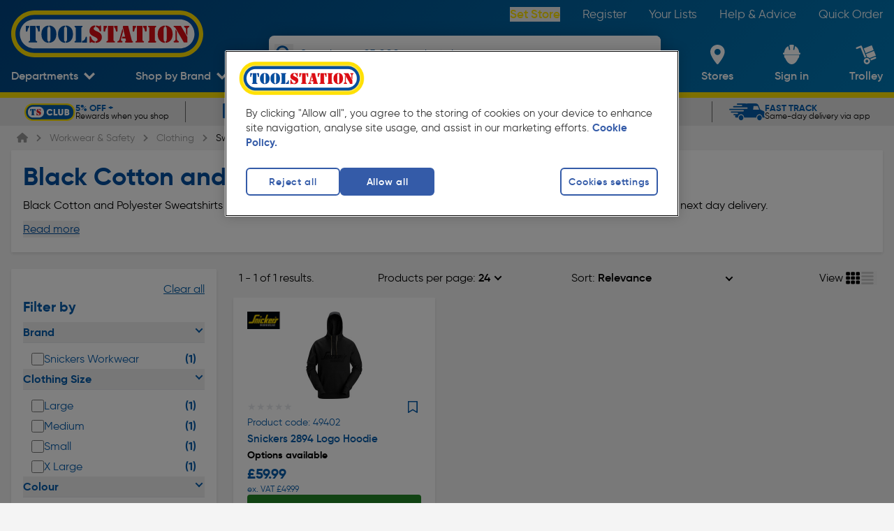

--- FILE ---
content_type: text/html; charset=utf-8
request_url: https://www.toolstation.com/workwear-safety/sweatshirts-fleeces/c495?colour=Black&material=Cotton+and+Polyester
body_size: 39711
content:
<!doctype html>
<html data-n-head-ssr class="text-html-root bg-grey-2" data-n-head="%7B%22class%22:%7B%22ssr%22:%22text-html-root%20bg-grey-2%22%7D%7D">
  <head >
    <meta data-n-head="ssr" charset="utf-8"><meta data-n-head="ssr" name="viewport" content="width=device-width, initial-scale=1"><meta data-n-head="ssr" name="format-detection" content="telephone=no"><meta data-n-head="ssr" name="theme-color" content="#004F9F"><meta data-n-head="ssr" data-hid="og:site_name" property="og:site_name" content="Toolstation"><meta data-n-head="ssr" data-hid="og:type" property="og:type" content="Website"><meta data-n-head="ssr" data-hid="og:image" property="og:image" content="https://cdn.toolstation.com/img/toolstation-halo.svg"><meta data-n-head="ssr" data-hid="version" name="version" content="1.100.0"><meta data-n-head="ssr" data-hid="smartbanner:disable-positioning" name="smartbanner:disable-positioning" content="true"><meta data-n-head="ssr" data-hid="smartbanner:title" name="smartbanner:title" content="Toolstation App"><meta data-n-head="ssr" data-hid="smartbanner:author" name="smartbanner:author" content="Toolstation UK"><meta data-n-head="ssr" data-hid="smartbanner:price" name="smartbanner:price" content="GET"><meta data-n-head="ssr" data-hid="smartbanner:price-suffix-google" name="smartbanner:price-suffix-google" content="- In Google Play"><meta data-n-head="ssr" data-hid="smartbanner:icon-google" name="smartbanner:icon-google" content="https://cdn.toolstation.com/ts-images/banner-icon.png"><meta data-n-head="ssr" data-hid="smartbanner:button" name="smartbanner:button" content="view"><meta data-n-head="ssr" data-hid="smartbanner:button-url-google" name="smartbanner:button-url-google" content="https://play.google.com/store/apps/details?id=com.toolstation.mobile_app"><meta data-n-head="ssr" data-hid="smartbanner:enabled-platforms" name="smartbanner:enabled-platforms" content="android"><meta data-n-head="ssr" data-hid="smartbanner:close-label" name="smartbanner:close-label" content="close"><meta data-n-head="ssr" data-hid="apple-itunes-app" name="apple-itunes-app" content="app-id=1535789340, app-argument=https://www.toolstation.com/workwear-safety/sweatshirts-fleeces/c495?colour=Black&amp;material=Cotton+and+Polyester"><meta data-n-head="ssr" data-hid="description" name="description" content="UK’s best range of Black Cotton and Polyester Work Hoodies &amp; Sweatshirts. Free Next Day Delivery or Click &amp; Collect in as little as 5 minutes."><meta data-n-head="ssr" data-hid="og:title" property="og:title" content="Black Cotton and Polyester Work Hoodies &amp; Sweatshirts | Workwear &amp; Safety | Toolstation "><meta data-n-head="ssr" data-hid="og:description" property="og:description" content="UK’s best range of Black Cotton and Polyester Work Hoodies &amp; Sweatshirts. Free Next Day Delivery or Click &amp; Collect in as little as 5 minutes."><meta data-n-head="ssr" data-hid="og:url" property="og:url" content="https://www.toolstation.com/workwear-safety/sweatshirts-fleeces/c495?colour=Black&amp;material=Cotton+and+Polyester"><title>Black Cotton and Polyester Work Hoodies &amp; Sweatshirts | Workwear &amp; Safety | Toolstation </title><link data-n-head="ssr" rel="icon" href="/icon/favicon-32-x-32.png" sizes="32x32"><link data-n-head="ssr" rel="icon" href="/icon/favicon-128-x-128.png" sizes="128x128"><link data-n-head="ssr" rel="icon" href="/icon/favicon-192-x-192.png" sizes="192x192"><link data-n-head="ssr" rel="shortcut icon" href="/icon/favicon-196-x-196.png" sizes="196x196"><link data-n-head="ssr" rel="apple-touch-icon" href="/icon/favicon-180-x-180.png" sizes="180x180"><link data-n-head="ssr" rel="preconnect" href="https://www.googletagmanager.com"><link data-n-head="ssr" rel="preconnect" href="https://googleads.g.doubleclick.net"><link data-n-head="ssr" rel="preconnect" href="https://ad.doubleclick.net"><link data-n-head="ssr" rel="preconnect" href="https://adservice.google.com"><link data-n-head="ssr" rel="preconnect" href="https://f.monetate.net"><link data-n-head="ssr" rel="preconnect" href="https://recommender.scarabresearch.com"><link data-n-head="ssr" rel="preconnect" href="https://se.monetate.net"><link data-n-head="ssr" data-hid="i18n-can" rel="canonical" href="https://www.toolstation.com/workwear-safety/sweatshirts-fleeces/c495?colour=Black&amp;material=Cotton+and+Polyester"><script data-n-head="ssr" data-hid="gtm-script">window['dataLayer']=[];if(!window._gtm_init){window._gtm_init=1;(function(w,n,d,m,e,p){w[d]=(w[d]==1||n[d]=='yes'||n[d]==1||n[m]==1||(w[e]&&w[e][p]&&w[e][p]()))?1:0})(window,navigator,'doNotTrack','msDoNotTrack','external','msTrackingProtectionEnabled');(function(w,d,s,l,x,y){w[x]={};w._gtm_inject=function(i){if(w.doNotTrack||w[x][i])return;w[x][i]=1;w[l]=w[l]||[];w[l].push({'gtm.start':new Date().getTime(),event:'gtm.js'});var f=d.getElementsByTagName(s)[0],j=d.createElement(s);j.async=true;j.src='https://www.googletagmanager.com/gtm.js?id='+i;f.parentNode.insertBefore(j,f);}})(window,document,'script','dataLayer','_gtm_ids','_gtm_inject')};["GTM-55PWMLF"].forEach(function(i){window._gtm_inject(i)})</script><script data-n-head="ssr">var prodID = { "a": [], "c": 0, "u": "", "r": false }; function _lppr(v){for(var i=0;i<prodID.a.length;i++){if(prodID.a[i].h===v){return i;}}}</script><script data-n-head="ssr" src="https://cdn-ukwest.onetrust.com/scripttemplates/otSDKStub.js" async data-hid="one-trust" rel="preload" data-domain-script="4081b08c-c9a5-44f5-b93c-6c0057e26578"></script><script data-n-head="ssr" src="/external/js/oneTrustConsent.js?v=1.100.0" async data-hid="one-trust-external" rel="preload"></script><script data-n-head="ssr" src="/external/js/exponea.js" async rel="preload" data-hid="exponea" data-token="6b9d6396-8d08-11ed-af8e-e299581ce95e"></script><script data-n-head="ssr" src="https://sdk.woosmap.com/localities/localities.2.0.js" async data-hid="woosmap" rel="preload"></script><script data-n-head="ssr" src="https://widget.trustpilot.com/bootstrap/v5/tp.widget.bootstrap.min.js" async data-hid="trustpilot" rel="preload"></script><script data-n-head="ssr" type="text/javascript" innertHTML="var monetateT = new Date().getTime();" data-hid="monetate-timing">{}</script><script data-n-head="ssr" src="//se.monetate.net/js/2/a-a77f9577/p/toolstation.com/entry.js" rel="preload" data-hid="monetate"></script><script data-n-head="ssr" src="https://apps.bazaarvoice.com/deployments/toolstation-gb/main_site/production/en_GB/bv.js" type="text/javascript" data-hid="bazaarvoice" rel="preload" defer></script><script data-n-head="ssr" type="application/ld+json">{"@context":"http://schema.org","@type":"BreadcrumbList","itemListElement":[{"@type":"ListItem","position":1,"item":{"@type":"WebPage","@id":"www.toolstation.com/","name":"Home"}},{"@type":"ListItem","position":2,"item":{"@type":"WebPage","@id":"www.toolstation.com//workwear-safety/c10","name":"Workwear & Safety"}},{"@type":"ListItem","position":3,"item":{"@type":"WebPage","@id":"www.toolstation.com//workwear-safety/clothing/c794","name":"Clothing"}},{"@type":"ListItem","position":4,"item":{"@type":"WebPage","@id":"www.toolstation.com//workwear-safety/sweatshirts-fleeces/c495","name":"Sweatshirts & Fleeces"}}]}</script><link rel="preload" href="/assets/1.100.0/ffbf08b.js" as="script"><link rel="preload" href="/assets/1.100.0/commons/app.a125152cff0a4ceeb57e.js" as="script"><link rel="preload" href="/assets/1.100.0/css/240f783.css" as="style"><link rel="preload" href="/assets/1.100.0/vendors/app.f7b81dbad71eced12d69.js" as="script"><link rel="preload" href="/assets/1.100.0/css/d87e419.css" as="style"><link rel="preload" href="/assets/1.100.0/app.b9a9af2f5bb49bf4accd.js" as="script"><link rel="preload" href="/assets/1.100.0/css/8391709.css" as="style"><link rel="preload" href="/assets/1.100.0/DepartmentsMenu.c5a7647273a6bb38ac1f.js" as="script"><link rel="preload" href="/assets/1.100.0/css/9ab3bde.css" as="style"><link rel="preload" href="/assets/1.100.0/CollectionModal.04399a224ac5a2739450.js" as="script"><link rel="preload" href="/assets/1.100.0/css/b747bee.css" as="style"><link rel="preload" href="/assets/1.100.0/CollectionModal/pages/branches/index.43b6e9124edd3a4130de.js" as="script"><link rel="preload" href="/assets/1.100.0/UspBanner.d7aba77d9fa5660a0d37.js" as="script"><link rel="preload" href="/assets/1.100.0/css/08e48bb.css" as="style"><link rel="preload" href="/assets/1.100.0/pages/_topslug/_slug_id/_id.23100ef3d9af0e20f9c7.js" as="script"><link rel="preload" href="/assets/1.100.0/css/bb57e63.css" as="style"><link rel="preload" href="/assets/1.100.0/pages/_topslug/_slug_id/_id/pages/brands/_id/pages/campaign/_id/pages/search.5ac43edaeecbfd5f0675.js" as="script"><link rel="preload" href="/assets/1.100.0/pages/brands/_id.3dae2a1b42a30a6dd09c.js" as="script"><link rel="preload" href="/assets/1.100.0/pages/campaign/_id.403e480fa2795c0452dd.js" as="script"><link rel="preload" href="/assets/1.100.0/TheFooter.1cad357f06f6e8100212.js" as="script"><link rel="preload" href="/assets/1.100.0/FooterMiddle.c7a9406363c3117c53fa.js" as="script"><link rel="preload" href="/assets/1.100.0/SiteFooterLinks.9e71bc221338150fd7d9.js" as="script"><link rel="preload" href="/assets/1.100.0/SocialLinks.153285300e5dc0d32d25.js" as="script"><link rel="preload" href="/assets/1.100.0/FooterPaypalCredit.5d92125d6cac5b1dae97.js" as="script"><link rel="stylesheet" href="/assets/1.100.0/css/240f783.css"><link rel="stylesheet" href="/assets/1.100.0/css/d87e419.css"><link rel="stylesheet" href="/assets/1.100.0/css/8391709.css"><link rel="stylesheet" href="/assets/1.100.0/css/9ab3bde.css"><link rel="stylesheet" href="/assets/1.100.0/css/b747bee.css"><link rel="stylesheet" href="/assets/1.100.0/css/08e48bb.css"><link rel="stylesheet" href="/assets/1.100.0/css/bb57e63.css">
  </head>
  <body >
    <noscript data-n-head="ssr" data-hid="gtm-noscript" data-pbody="true"><iframe src="https://www.googletagmanager.com/ns.html?id=GTM-55PWMLF&" height="0" width="0" style="display:none;visibility:hidden" title="gtm"></iframe></noscript><div data-server-rendered="true" id="__nuxt"><!----><div data-component="transition" id="__layout"><div data-component="DefaultLayout" class="flex flex-col min-h-screen text-size-5 antialiased font-gilroy"><span></span> <header class="z-auto"><div data-component="TheHeader" class="header blue-gradient" data-v-20efee0e><div data-component="TopNavbar" class="flex h-auto hidden md:block" data-v-20efee0e><div class="relative w-full lg:block hidden h-10"><div class="flex items-center justify-between h-full content-container"><a href="/" data-component="NuxtLink" class="nuxt-link-active"><img src="https://cdn.toolstation.com/assets/toolstation-logo-halo.svg" width="275" height="60" alt="Toolstation logo" class="mt-14 h-[69px] w-[275px]"></a> <nav><ul class="flex text-white text-size-4.5"><li class="py-3 pl-8"><button data-testid="branch-link" class="font-semibold capitalize text-yellow-default cursor-pointer hover:underline">
                Set Store
              </button></li><li class="py-3 pl-8"><a href="/register" data-component="NuxtLink" class="text-white hover:underline">
              Register
            </a></li><li class="py-3 pl-8"><a href="/account/saved-lists" data-component="NuxtLink" class="text-white hover:underline">
              Your Lists
            </a></li><li class="py-3 pl-8"><a href="/help-and-advice" data-component="NuxtLink" class="text-white hover:underline">
              Help &amp; Advice
            </a></li><li class="py-3 pl-8"><a href="/trolley#quickcode" data-component="NuxtLink" class="text-white hover:underline">
              Quick Order
            </a></li></ul></nav></div></div></div> <div id="bottomNavbar" data-component="BottomNavbar" class="bottom-nav-bar" data-v-be498a34 data-v-20efee0e><nav class="nav content-container min-h-[100px]" data-v-be498a34><ul class="nav__ul" data-v-be498a34><li class="site-icon" data-v-be498a34><a href="/" data-component="NuxtLink" class="block nuxt-link-active" data-v-be498a34><img src="https://cdn.toolstation.com/assets/toolstation-logo-halo.svg" alt="Toolstation logo" width="200" height="49" class="min-h-[25px]" data-v-be498a34></a></li> <li data-testid="departments-nav-item" class="nav-item-horizontal-bottom" data-v-be498a34><a href="/workwear-safety/sweatshirts-fleeces/c495#" data-component="NuxtLink" class="nav-item-link block" data-v-be498a34><span data-component="NavItem" class="align-middle inline-block text-center text-white nav-left-side-links" data-v-be498a34><!----> <!----> <span class="nav-item" data-v-be498a34>
              Departments
            </span> <span class="nav-item-icon"><svg width="15" height="11" viewBox="0 0 15 11" fill="none" xmlns="http://www.w3.org/2000/svg" class="down-arrow" data-v-be498a34><path d="M7.50007 10.398L9.73394 8.14985L15 2.85017L12.7659 0.602051L7.50007 5.90143L2.23401 0.602051L0 2.85032L5.26578 8.1497L7.49979 10.398H7.50007Z" fill="white" data-v-be498a34></path></svg></span></span></a> <div data-component="DepartmentsMenu" data-testid="departments-menu-overlay" class="content-container bg-white pl-8 pr-6 py-3 text-black-default relative menu-overlay rounded-bl-xl rounded-br-xl" style="display:none;" data-v-d4be261e data-v-be498a34><button data-testid="close-btn" class="text-size-5 absolute right-5 z-header text-legacy-blue-default flex gap-3 items-center capitalize" data-v-d4be261e>
    Close
    <svg aria-hidden="true" focusable="false" xmlns="http://www.w3.org/2000/svg" viewBox="0 0 384 512" class=" lg" data-v-d4be261e data-v-c9eb2644><path fill="currentColor" d="M342.6 150.6c12.5-12.5 12.5-32.8 0-45.3s-32.8-12.5-45.3 0L192 210.7 86.6 105.4c-12.5-12.5-32.8-12.5-45.3 0s-12.5 32.8 0 45.3L146.7 256 41.4 361.4c-12.5 12.5-12.5 32.8 0 45.3s32.8 12.5 45.3 0L192 301.3 297.4 406.6c12.5 12.5 32.8 12.5 45.3 0s12.5-32.8 0-45.3L237.3 256 342.6 150.6z" data-v-c9eb2644></path></svg></button> <ol class="megamenu" data-v-d4be261e><li class="megamenu__item" data-v-d4be261e><a href="/deals/c1458" data-component="NuxtLink" class="department-name-link department-name-link--active" data-v-d4be261e><span data-v-d4be261e>
          Deals
        </span></a> <!----></li><li class="megamenu__item" data-v-d4be261e><a href="/adhesives-sealants/c13" data-component="NuxtLink" class="department-name-link" data-v-d4be261e><span data-v-d4be261e>
          Adhesives &amp; Sealants
        </span></a> <!----></li><li class="megamenu__item" data-v-d4be261e><a href="/automotive/c16" data-component="NuxtLink" class="department-name-link" data-v-d4be261e><span data-v-d4be261e>
          Automotive
        </span></a> <!----></li><li class="megamenu__item" data-v-d4be261e><a href="/bathrooms/c733" data-component="NuxtLink" class="department-name-link" data-v-d4be261e><span data-v-d4be261e>
          Bathrooms
        </span></a> <!----></li><li class="megamenu__item" data-v-d4be261e><a href="/central-heating-supplies/c22" data-component="NuxtLink" class="department-name-link" data-v-d4be261e><span data-v-d4be261e>
          Central Heating Supplies
        </span></a> <!----></li><li class="megamenu__item" data-v-d4be261e><a href="/cleaning-pest-control/c25" data-component="NuxtLink" class="department-name-link" data-v-d4be261e><span data-v-d4be261e>
          Cleaning &amp; Pest Control
        </span></a> <!----></li><li class="megamenu__item" data-v-d4be261e><a href="/construction-insulation/c20" data-component="NuxtLink" class="department-name-link" data-v-d4be261e><span data-v-d4be261e>
          Construction &amp; Insulation
        </span></a> <!----></li><li class="megamenu__item" data-v-d4be261e><a href="/electrical-supplies-accessories/c4" data-component="NuxtLink" class="department-name-link" data-v-d4be261e><span data-v-d4be261e>
          Electrical Supplies &amp; Accessories
        </span></a> <!----></li><li class="megamenu__item" data-v-d4be261e><a href="/hand-tools/c6" data-component="NuxtLink" class="department-name-link" data-v-d4be261e><span data-v-d4be261e>
          Hand Tools
        </span></a> <!----></li><li class="megamenu__item" data-v-d4be261e><a href="/ironmongery/c7" data-component="NuxtLink" class="department-name-link" data-v-d4be261e><span data-v-d4be261e>
          Ironmongery
        </span></a> <!----></li><li class="megamenu__item" data-v-d4be261e><a href="/kitchens/c734" data-component="NuxtLink" class="department-name-link" data-v-d4be261e><span data-v-d4be261e>
          Kitchens
        </span></a> <!----></li><li class="megamenu__item" data-v-d4be261e><a href="/ladders-storage/c3" data-component="NuxtLink" class="department-name-link" data-v-d4be261e><span data-v-d4be261e>
          Ladders &amp; Storage
        </span></a> <!----></li><li class="megamenu__item" data-v-d4be261e><a href="/landscaping/c1" data-component="NuxtLink" class="department-name-link" data-v-d4be261e><span data-v-d4be261e>
          Landscaping
        </span></a> <!----></li><li class="megamenu__item" data-v-d4be261e><a href="/lighting/c21" data-component="NuxtLink" class="department-name-link" data-v-d4be261e><span data-v-d4be261e>
          Lighting
        </span></a> <!----></li><li class="megamenu__item" data-v-d4be261e><a href="/painting-decorating/c8" data-component="NuxtLink" class="department-name-link" data-v-d4be261e><span data-v-d4be261e>
          Painting &amp; Decorating
        </span></a> <!----></li><li class="megamenu__item" data-v-d4be261e><a href="/plumbing/c15" data-component="NuxtLink" class="department-name-link" data-v-d4be261e><span data-v-d4be261e>
          Plumbing
        </span></a> <!----></li><li class="megamenu__item" data-v-d4be261e><a href="/power-tool-accessories/c11" data-component="NuxtLink" class="department-name-link" data-v-d4be261e><span data-v-d4be261e>
          Power Tool Accessories
        </span></a> <!----></li><li class="megamenu__item" data-v-d4be261e><a href="/power-tools/c5" data-component="NuxtLink" class="department-name-link" data-v-d4be261e><span data-v-d4be261e>
          Power Tools
        </span></a> <!----></li><li class="megamenu__item" data-v-d4be261e><a href="/security/c14" data-component="NuxtLink" class="department-name-link" data-v-d4be261e><span data-v-d4be261e>
          Security
        </span></a> <!----></li><li class="megamenu__item" data-v-d4be261e><a href="/screws-fixings/c12" data-component="NuxtLink" class="department-name-link" data-v-d4be261e><span data-v-d4be261e>
          Screws &amp; Fixings
        </span></a> <!----></li><li class="megamenu__item" data-v-d4be261e><a href="/smart-home/c1480" data-component="NuxtLink" class="department-name-link" data-v-d4be261e><span data-v-d4be261e>
          Smart Home
        </span></a> <!----></li><li class="megamenu__item" data-v-d4be261e><a href="/ventilation-heating/c1018" data-component="NuxtLink" class="department-name-link" data-v-d4be261e><span data-v-d4be261e>
          Heating &amp; Ventilation
        </span></a> <!----></li><li class="megamenu__item" data-v-d4be261e><a href="/workwear-safety/c10" data-component="NuxtLink" class="department-name-link" data-v-d4be261e><span data-v-d4be261e>
          Workwear &amp; Safety
        </span></a> <!----></li><li class="megamenu__item" data-v-d4be261e><a href="/sale-clearance/c17" data-component="NuxtLink" class="department-name-link" data-v-d4be261e><span data-v-d4be261e>
          Sale &amp; Clearance
        </span></a> <!----></li></ol></div></li> <li data-testid="top-trade-brands-nav-item" class="nav-item-horizontal-bottom group self-end py-0" data-v-be498a34><a href="/workwear-safety/sweatshirts-fleeces/c495#" data-component="NuxtLink" class="nav-item-link block" data-v-be498a34><span data-component="NavItem" class="align-middle inline-block text-center text-white nav-left-side-links" data-v-be498a34><!----> <!----> <span class="nav-item" data-v-be498a34>
              Shop by Brand
            </span> <span class="nav-item-icon"><svg width="15" height="11" viewBox="0 0 15 11" fill="none" xmlns="http://www.w3.org/2000/svg" class="down-arrow" data-v-be498a34><path d="M7.50007 10.398L9.73394 8.14985L15 2.85017L12.7659 0.602051L7.50007 5.90143L2.23401 0.602051L0 2.85032L5.26578 8.1497L7.49979 10.398H7.50007Z" fill="white" data-v-be498a34></path></svg></span></span></a> <!----></li> <li class="searchbar z-20" data-v-be498a34><div data-component="SearchBar" class="flex flex-col shadow-md rounded-xl" data-v-be498a34 data-v-be498a34><div class="relative bg-white w-full h-[40px] lg:h-[50px] rounded-xl overflow-hidden ease-in-out duration-100"><button aria-label="Search" class="absolute !w-[27px] !h-[27px] left-2 top-[6px] lg:top-3 text-blue"><svg viewBox="0 0 24 24" fill="none"><path d="M21.8105 19.5533L16.7986 14.523C18.9255 11.3239 18.5043 7.07235 15.7878 4.35727C14.2506 2.84188 12.229 2 10.06 2C7.89102 2 5.86944 2.84188 4.35325 4.35727C1.21558 7.51434 1.21558 12.6288 4.35325 15.7648C7.06976 18.4799 11.3235 18.9008 14.5243 16.7961L19.5573 21.8264C19.7889 22.0579 20.189 22.0579 20.4206 21.8264L21.8105 20.4373C22.0632 20.1847 22.0632 19.7848 21.8105 19.5533ZM13.9347 13.9337C11.8078 16.0595 8.33325 16.0595 6.18531 13.9337C4.05844 11.8079 4.05844 8.33518 6.18531 6.18837C8.31219 4.06262 11.7868 4.06262 13.9347 6.18837C16.0616 8.33518 16.0616 11.8079 13.9347 13.9337Z" fill="currentColor"></path></svg></button> <input type="text" placeholder="Search over 25,000 products here" value="" class="text-black-default flex items-center relative h-full w-[calc(100%-45px)] placeholder:text-blue text-size-4 focus:outline-none inset-x-[45px] placeholder:!font-light font-semibold"> <!----></div> <!----></div></li> <li class="nav-item-vertical ml-auto lg:ml-0" data-v-be498a34><a href="/branches" data-component="NuxtLink" data-testid="branch-locator-link" class="block" data-v-be498a34><span data-component="NavItem" class="align-middle inline-block text-center text-white nav-item-link nav-right-side-links" data-v-be498a34><!----> <div class="h-full flex items-center justify-center nav-item-icon"><svg viewBox="0 0 21 28" fill="none" xmlns="http://www.w3.org/2000/svg" width="25" height="28" class="nav-right-side-link-icon feature-icon" data-v-be498a34><path fill-rule="evenodd" clip-rule="evenodd" d="M0 10.0815C0 4.51364 4.61853 0 10.3158 0C16.0131 0 20.6316 4.51364 20.6316 10.0815C20.6316 15.7935 14.1415 24.2244 11.4564 27.4664C10.8669 28.1779 9.76463 28.1779 9.17516 27.4664C6.4901 24.2244 0 15.7935 0 10.0815ZM5.89474 10.3158C5.89474 12.758 7.8736 14.7368 10.3158 14.7368C12.758 14.7368 14.7368 12.758 14.7368 10.3158C14.7368 7.8736 12.758 5.89474 10.3158 5.89474C7.8736 5.89474 5.89474 7.8736 5.89474 10.3158Z" fill="white" data-v-be498a34></path></svg></div> <span class="nav-right-side-link-title nav-item lg:!hidden" data-v-be498a34>
              Set Store
            </span> <span class="nav-right-side-link-title nav-item max-lg:!hidden" data-v-be498a34>
              Stores
            </span> <!----></span></a></li> <li id="user-account-list-item" class="nav-item-vertical" data-v-be498a34><a href="/login?redirectTo=%2Faccount%2Fhome" data-component="NuxtLink" data-testid="user-account-link" class="block" data-v-be498a34><span data-component="NavItem" class="align-middle inline-block text-center text-white nav-item-link nav-right-side-links" data-v-be498a34><!----> <div class="h-full flex items-center justify-center nav-item-icon"><svg width="25" height="28" viewBox="0 0 25 28" fill="none" xmlns="http://www.w3.org/2000/svg" class="feature-icon nav-right-side-link-icon" data-v-be498a34><path fill-rule="evenodd" clip-rule="evenodd" d="M1.71506 14.644C1.60594 15.3455 1.62012 16.0599 1.75701 16.7568C2.0379 18.3088 2.74652 19.5029 3.3986 19.5977C5.02378 23.918 8.50578 28 12.5377 28C16.5697 28 20.058 23.9074 21.6832 19.5844C22.3098 19.4019 22.9691 18.2415 23.2336 16.7603C23.371 16.0638 23.3851 15.3496 23.2756 14.6484L1.71506 14.644V14.644ZM23.4818 11.1281H23.0614C23.0651 7.24941 20.8263 3.69725 17.2684 1.93647L16.3929 6.77765C16.3507 7.06172 16.1526 7.30095 15.876 7.40185C15.5994 7.50275 15.2881 7.44931 15.0639 7.26241C14.8397 7.07551 14.738 6.78482 14.7987 6.50392L15.7973 0.974437C15.4122 0.368393 14.7312 -0.000414827 13.998 3.50162e-07H11.0002C10.267 3.50162e-07 9.58663 0.368515 9.20085 0.974437L10.204 6.50392C10.2544 6.78069 10.1489 7.06252 9.9273 7.24325C9.70571 7.42397 9.40169 7.47615 9.12976 7.38011C8.85783 7.28407 8.65931 7.05442 8.60897 6.77765L7.73436 1.93824C4.1758 3.69749 1.93666 7.24959 1.94136 11.1281H1.5191C0.674243 11.1479 0 11.8189 0 12.6398C0 13.4607 0.674243 14.1316 1.5191 14.1515H23.4809C24.3258 14.1316 25 13.4607 25 12.6398C25 11.8189 24.3258 11.1479 23.4809 11.1281H23.4818V11.1281Z" fill="white" data-v-be498a34></path></svg></div> <span data-testid="user-account-text" class="nav-right-side-link-title nav-item" data-v-be498a34>
              Sign in
            </span> <!----></span></a></li> <li class="nav-item-vertical relative group" data-v-be498a34><a href="/trolley" data-component="NuxtLink" class="block" data-v-be498a34><span data-component="NavItem" class="align-middle inline-block text-center text-white nav-item-link nav-right-side-links relative" data-v-be498a34><!----> <div class="h-full flex items-center justify-center nav-item-icon"><div class="nav-right-side-link-icon" data-v-be498a34><svg viewBox="0 0 28 27" id="cart" xmlns="http://www.w3.org/2000/svg" width="100%" height="100%" class="feature-icon" data-v-be498a34><path d="M8.18 1.956l6.047 15.129a5.69 5.69 0 0 0-1.2.328 5.5 5.5 0 0 0-1.092.58L6.345 4.007l-4.658 1.84A1.23 1.23 0 1 1 .781 3.56l5.8-2.293a1.236 1.236 0 0 1 1.6.689H8.18zm19.682 15.628a1.226 1.226 0 0 1-.694 1.6l-6.488 2.565a6.076 6.076 0 0 0-.33-1.192 5.9 5.9 0 0 0-.584-1.092l6.488-2.565a1.242 1.242 0 0 1 1.609.687l-.001-.003zM24.94 8.475l2.634 6.58-8.664 3.423a5.712 5.712 0 0 0-3.379-1.447l-1.668-4.179L24.94 8.475zM13.405 11.71L10.78 5.131 21.857.756l2.625 6.579-11.077 4.375zm.076 6.843a4.369 4.369 0 1 0 3.296 8.093 4.369 4.369 0 0 0-3.296-8.093zm2.338 5.856a1.918 1.918 0 1 1-1.396-3.573 1.918 1.918 0 0 1 1.396 3.573z" fill="#FFF" fill-rule="evenodd" data-v-be498a34></path></svg> <span class="badge" style="display:none;" data-v-be498a34>
                  0
                </span></div></div> <span class="nav-right-side-link-title" data-v-be498a34><span class="nav-item hidden lg:inline" data-v-be498a34>
                Trolley
              </span> <span class="nav-item inline lg:hidden" data-v-be498a34>
                Trolley
              </span></span> <!----></span></a> <div class="hidden lg:block" data-v-be498a34><!----></div></li> <li data-testid="mobile-menu-nav-item" class="nav-item-vertical nav-item-vertical--menu order-1" data-v-be498a34><span data-component="NavItem" no-underline="" class="align-middle inline-block text-center text-white nav-item-link nav-right-side-links relative pr-0" data-v-be498a34><!----> <div class="h-full flex items-center justify-center nav-item-icon"><svg width="100" height="100" viewBox="0 0 100 100" fill="none" xmlns="http://www.w3.org/2000/svg" data-component="HamburgerIcon" class="hamburger-icon" data-v-29fb8612 data-v-be498a34><g data-v-29fb8612><rect x="5" y="23" width="95" height="10" rx="0" data-v-29fb8612></rect> <rect x="5" y="48" width="95" height="10" rx="0" data-v-29fb8612></rect> <rect x="5" y="48" width="95" height="10" rx="0" data-v-29fb8612></rect> <rect x="5" y="74" width="95" height="10" rx="0" data-v-29fb8612></rect></g></svg></div> <span class="nav-right-side-link-title" data-v-be498a34>
            Menu
          </span> <!----></span></li></ul></nav> <div data-component="transition" class="overlay" style="display:none;" data-v-be498a34 data-v-be498a34></div> <!----></div> <!----></div> <section data-testid="usp-bar" data-component="UspBanner" data-fetch-key="UspBanner:0" class="mb-0 bg-legacy-grey-default overflow-hidden flex font-gilroy h-[30px] sm:h-[40px]"><div data-component="BaseCarousel" class="carousel-wrapper w-full content-container" data-v-14ada3d3><div data-ssrc-id="ivqj32" data-component="SsrCarousel" class="ssr-carousel default-carousel-dot" style="--carousel-dot-colour:;" data-v-14ada3d3><style>[data-ssrc-id='ivqj32'] .ssr-carousel-track { justify-content: center; }
[data-ssrc-id='ivqj32'] .ssr-carousel-arrows,
[data-ssrc-id='ivqj32'] .ssr-carousel-dots { display: none; }   [data-ssrc-id='ivqj32'] .ssr-carousel-slide {
	width: calc( 20% - (0px + 0px) / 5 - (0px * 4) / 5 );
} [data-ssrc-id='ivqj32'] .ssr-carousel-slide {
	margin-right: 0px;
}
[data-ssrc-id='ivqj32'] .ssr-carousel-slide:is(:last-child) {
	margin-right: 0px;
} @media (max-width: 1050px) { [data-ssrc-id='ivqj32'] .ssr-carousel-track { justify-content: start; }
[data-ssrc-id='ivqj32'] .ssr-carousel-arrows { display: block; }
[data-ssrc-id='ivqj32'] .ssr-carousel-dots { display: flex; }  [data-ssrc-id='ivqj32'] .ssr-carousel-track { transform: translateX(0px); } [data-ssrc-id='ivqj32'] .ssr-carousel-slide {
	width: calc( 33.333333333333336% - (0px + 0px) / 3 - (0px * 2) / 3 );
} [data-ssrc-id='ivqj32'] .ssr-carousel-slide {
	margin-right: 0px;
}
[data-ssrc-id='ivqj32'] .ssr-carousel-slide:is(:last-child) {
	margin-right: 0px;
}  } @media (max-width: 767px) { [data-ssrc-id='ivqj32'] .ssr-carousel-track { justify-content: start; }
[data-ssrc-id='ivqj32'] .ssr-carousel-arrows { display: block; }
[data-ssrc-id='ivqj32'] .ssr-carousel-dots { display: flex; }  [data-ssrc-id='ivqj32'] .ssr-carousel-track { transform: translateX(0px); } [data-ssrc-id='ivqj32'] .ssr-carousel-slide {
	width: calc( 50% - (0px + 0px) / 2 - (0px * 1) / 2 );
} [data-ssrc-id='ivqj32'] .ssr-carousel-slide {
	margin-right: 0px;
}
[data-ssrc-id='ivqj32'] .ssr-carousel-slide:is(:last-child) {
	margin-right: 0px;
}  } @media (max-width: 480px) { [data-ssrc-id='ivqj32'] .ssr-carousel-track { justify-content: start; }
[data-ssrc-id='ivqj32'] .ssr-carousel-arrows { display: block; }
[data-ssrc-id='ivqj32'] .ssr-carousel-dots { display: flex; }  [data-ssrc-id='ivqj32'] .ssr-carousel-track { transform: translateX(0px); } [data-ssrc-id='ivqj32'] .ssr-carousel-slide {
	width: calc( 100% - (0px + 0px) / 1 - (0px * 0) / 1 );
} [data-ssrc-id='ivqj32'] .ssr-carousel-slide {
	margin-right: 0px;
}
[data-ssrc-id='ivqj32'] .ssr-carousel-slide:is(:last-child) {
	margin-right: 0px;
}  }</style><div class="ssr-carousel-slides"><div class="ssr-peek-values" style="left:0px;right:0px;"></div><div class="ssr-carousel-mask disabled"><div class="ssr-carousel-track"><div data-testid="usp-banner-element" class="my-0 h-[30px] sm:border-l ml-[2px] border-grey-5 first-of-type:border-transparent ssr-carousel-slide" style="order:0;"><div class="flex flex-col h-full justify-center items-center text-size-2 bg-legacy-grey-default overflow-hidden p-0 sm:px-2.5 leading-4"><a href="/club" data-component="NuxtLink" class="flex gap-2 xl:gap-4 items-center"><img src="https://cdn.toolstation.com/content/tsclub.svg" alt="5% OFF +" width="25" height="25" class="w-auto h-[20px] xl:h-[25px] shrink-0"> <div class="flex flex-row sm:flex-col items-center sm:items-start gap-2 sm:gap-[2px]"><p class="text-blue font-bold uppercase text-[clamp(12px,1vw,13px)] leading-none">
                5% OFF +
              </p> <p class="text-[12px]">Rewards when you shop</p></div></a></div></div><div data-testid="usp-banner-element" class="my-0 h-[30px] sm:border-l ml-[2px] border-grey-5 first-of-type:border-transparent ssr-carousel-slide" style="order:1;"><div class="flex flex-col h-full justify-center items-center text-size-2 bg-legacy-grey-default overflow-hidden p-0 sm:px-2.5 leading-4"><a href="/help-and-advice/delivery" data-component="NuxtLink" class="flex gap-2 xl:gap-4 items-center"><img src="https://cdn.toolstation.com/content/Delivery_web_icon.svg" alt="FREE DELIVERY" width="25" height="25" class="w-auto h-[20px] xl:h-[25px] shrink-0"> <div class="flex flex-row sm:flex-col items-center sm:items-start gap-2 sm:gap-[2px]"><p class="text-blue font-bold uppercase text-[clamp(12px,1vw,13px)] leading-none">
                FREE DELIVERY
              </p> <p class="text-[12px]">On orders over £40</p></div></a></div></div><div data-testid="usp-banner-element" class="my-0 h-[30px] sm:border-l ml-[2px] border-grey-5 first-of-type:border-transparent ssr-carousel-slide" style="order:2;"><div class="flex flex-col h-full justify-center items-center text-size-2 bg-legacy-grey-default overflow-hidden p-0 sm:px-2.5 leading-4"><div data-locale="en" data-template-id="5419b732fbfb950b10de65e5" data-businessunit-id="47e3cf0e0000640005022d0a" data-style-height="20px" data-theme="light" class="trustpilot-widget scale-[0.7]"></div></div></div><div data-testid="usp-banner-element" class="my-0 h-[30px] sm:border-l ml-[2px] border-grey-5 first-of-type:border-transparent ssr-carousel-slide" style="order:3;"><div class="flex flex-col h-full justify-center items-center text-size-2 bg-legacy-grey-default overflow-hidden p-0 sm:px-2.5 leading-4"><a href="/help-and-advice/click-and-collect" data-component="NuxtLink" class="flex gap-2 xl:gap-4 items-center"><img src="https://cdn.toolstation.com/content/collection_web_icon.svg" alt="CLICK &amp; COLLECT" width="25" height="25" class="w-auto h-[20px] xl:h-[25px] shrink-0"> <div class="flex flex-row sm:flex-col items-center sm:items-start gap-2 sm:gap-[2px]"><p class="text-blue font-bold uppercase text-[clamp(12px,1vw,13px)] leading-none">
                CLICK &amp; COLLECT
              </p> <p class="text-[12px]">In as little as 5 mins</p></div></a></div></div><div data-testid="usp-banner-element" class="my-0 h-[30px] sm:border-l ml-[2px] border-grey-5 first-of-type:border-transparent ssr-carousel-slide" style="order:4;"><div class="flex flex-col h-full justify-center items-center text-size-2 bg-legacy-grey-default overflow-hidden p-0 sm:px-2.5 leading-4"><a href="/fast-track-delivery" data-component="NuxtLink" class="flex gap-2 xl:gap-4 items-center"><img src="https://cdn.toolstation.com/content/FT_truck.svg" alt="FAST TRACK" width="25" height="25" class="w-auto h-[20px] xl:h-[25px] shrink-0"> <div class="flex flex-row sm:flex-col items-center sm:items-start gap-2 sm:gap-[2px]"><p class="text-blue font-bold uppercase text-[clamp(12px,1vw,13px)] leading-none">
                FAST TRACK
              </p> <p class="text-[12px]">Same-day delivery via app</p></div></a></div></div></div></div><!----></div><!----><div aria-live="polite" aria-atomic="true" class="ssr-carousel-visually-hidden">Slide 1 of 5</div></div></div></section> </header> <main id="main-content"><!----><!----><!----><!----><!----><!----><!----><!----><!----><!----><!----><!----><!----> <div data-component="Nuxt" data-fetch-key="SubTaxonomyPage:0"><div data-component="BreadCrumbs"><div data-testid="breadcrumbs" class="py-0 w-full bg-transparent "><div class="content-container"><ol aria-label="Breadcrumbs" class="text-grey-600 flex items-center relative overflow-x-auto py-[8px]"><li data-component="BreadCrumbItem" data-testid="desktop" class="text-size-2 whitespace-nowrap items-center flex"><!----> <a href="/" data-component="NuxtLink" class="nuxt-link-active hover:text-black-default mr-2 ml-2"><svg aria-hidden="true" focusable="false" role="img" xmlns="http://www.w3.org/2000/svg" viewBox="0 0 576 512" class="h-4 w-4 mb-[2px]"><path fill="currentColor" d="M575.8 255.5c0 18-15 32.1-32 32.1h-32l.7 160.2c0 2.7-.2 5.4-.5 8.1V472c0 22.1-17.9 40-40 40H456c-1.1 0-2.2 0-3.3-.1c-1.4 .1-2.8 .1-4.2 .1H416 392c-22.1 0-40-17.9-40-40V448 384c0-17.7-14.3-32-32-32H256c-17.7 0-32 14.3-32 32v64 24c0 22.1-17.9 40-40 40H160 128.1c-1.5 0-3-.1-4.5-.2c-1.2 .1-2.4 .2-3.6 .2H104c-22.1 0-40-17.9-40-40V360c0-.9 0-1.9 .1-2.8V287.6H32c-18 0-32-14-32-32.1c0-9 3-17 10-24L266.4 8c7-7 15-8 22-8s15 2 21 7L564.8 231.5c8 7 12 15 11 24z"></path></svg></a></li> <li data-component="BreadCrumbItem" data-testid="desktop" class="text-size-2 whitespace-nowrap items-center flex"><svg viewBox="0 0 24 24" fill="none" aria-hidden="true" role="img" focusable="false" data-component="ChevronIcon" data-testid="angleRight" class="ease-in-out duration-150 h-[15px] w-[15px] -rotate-90"><rect x="9.87646" y="14.9978" width="11.5" height="3" rx="0.9" transform="rotate(-45 9.87646 14.9978)" fill="currentColor"></rect> <rect x="5.9873" y="6.86595" width="11.5" height="3" rx="0.9" transform="rotate(45 5.9873 6.86595)" fill="currentColor"></rect></svg> <a href="/workwear-safety/c10" data-component="NuxtLink" class="hover:text-black-default mr-2 ml-2"><span>Workwear & Safety</span></a></li><li data-component="BreadCrumbItem" data-testid="desktop" class="text-size-2 whitespace-nowrap items-center flex"><svg viewBox="0 0 24 24" fill="none" aria-hidden="true" role="img" focusable="false" data-component="ChevronIcon" data-testid="angleRight" class="ease-in-out duration-150 h-[15px] w-[15px] -rotate-90"><rect x="9.87646" y="14.9978" width="11.5" height="3" rx="0.9" transform="rotate(-45 9.87646 14.9978)" fill="currentColor"></rect> <rect x="5.9873" y="6.86595" width="11.5" height="3" rx="0.9" transform="rotate(45 5.9873 6.86595)" fill="currentColor"></rect></svg> <a href="/workwear-safety/clothing/c794" data-component="NuxtLink" class="hover:text-black-default mr-2 ml-2"><span>Clothing</span></a></li><li data-component="BreadCrumbItem" data-testid="desktop" class="text-size-2 whitespace-nowrap items-center flex"><svg viewBox="0 0 24 24" fill="none" aria-hidden="true" role="img" focusable="false" data-component="ChevronIcon" data-testid="angleRight" class="ease-in-out duration-150 h-[15px] w-[15px] -rotate-90"><rect x="9.87646" y="14.9978" width="11.5" height="3" rx="0.9" transform="rotate(-45 9.87646 14.9978)" fill="currentColor"></rect> <rect x="5.9873" y="6.86595" width="11.5" height="3" rx="0.9" transform="rotate(45 5.9873 6.86595)" fill="currentColor"></rect></svg> <span data-testid="breadcrumb-dompurify" class="text-black-default"><span class="mr-2 ml-2">Sweatshirts & Fleeces</span></span></li></ol></div></div></div> <div data-component="CategoryNameDescription" class="md:content-container" data-v-cc12fc32><div class="w-full bg-white rounded-[1px] border border-transparent shadow px-4 py-5" data-v-cc12fc32 data-v-cc12fc32><div data-v-cc12fc32><h1 class="font-gilroy font-bold text-[24px] md_lg:text-[36px] leading-[33px] break-words mb-[11px] md_lg:mb-[14px] text-legacy-blue-default" data-v-cc12fc32>
        Black Cotton and Polyester Work Hoodies &amp; Sweatshirts
      </h1> <div class="description short" data-v-cc12fc32>Black Cotton and Polyester Sweatshirts & Fleeces at everyday low prices from Toolstation. Available in store for collection and for next day delivery.</div> <div class="mt-4" style="display:none;" data-v-cc12fc32><h5 class="font-gilroy font-bold leading-[21px] mb-[11px] text-legacy-blue-default text-[16px]" data-v-cc12fc32>
          See also
        </h5> <div class="underline text-legacy-blue-default text-[14px] md_lg:text-[16px] font-gilroy min-h-[30px] pl-6" data-v-cc12fc32><ul role="list" data-v-cc12fc32><li class="list-disc see-also-wrapper" data-v-cc12fc32><a href="/workwear-safety/thermal-base-layers/c549" class="leading-[0px] my-0" data-v-cc12fc32><span class="font-gilroy my-0 text-[14px] leading-[19px] underline text-legacy-blue-default">
    Men's Base Layers
  </span></a></li><li class="list-disc see-also-wrapper" data-v-cc12fc32><a href="/workwear-safety/body-warmers-gilets/c415" class="leading-[0px] my-0" data-v-cc12fc32><span class="font-gilroy my-0 text-[14px] leading-[19px] underline text-legacy-blue-default">
    Men's Gilets
  </span></a></li><li class="list-disc see-also-wrapper" data-v-cc12fc32><a href="/workwear-safety/jackets-coats/c580" class="leading-[0px] my-0" data-v-cc12fc32><span class="font-gilroy my-0 text-[14px] leading-[19px] underline text-legacy-blue-default">
    Men's Work Coats
  </span></a></li><li class="list-disc see-also-wrapper" data-v-cc12fc32><a href="/workwear-safety/trousers/c411" class="leading-[0px] my-0" data-v-cc12fc32><span class="font-gilroy my-0 text-[14px] leading-[19px] underline text-legacy-blue-default">
    Men's Work Trousers
  </span></a></li><li class="list-disc see-also-wrapper" data-v-cc12fc32><a href="/workwear-safety/waterproof-clothing/c300" class="leading-[0px] my-0" data-v-cc12fc32><span class="font-gilroy my-0 text-[14px] leading-[19px] underline text-legacy-blue-default">
    Men's Waterproofs
  </span></a></li></ul></div></div> <button class="mt-3 underline text-legacy-blue-default text-[14px] md_lg:text-[16px] font-gilroy" data-v-cc12fc32>
        Read more
      </button></div></div> <!----></div> <section><div class="fixed z-[99] w-full h-full bg-white opacity-80 top-0 left-0" style="display:none;"><div class="flex flex-col items-center justify-center gap-3 h-full"><span class="z-2"><svg xmlns="http://www.w3.org/2000/svg" viewBox="0 0 24 24" aria-hidden="true" focusable="false" role="img" data-component="LoadingSpinnerIcon" class=" xxl animate-spin" data-v-4584b3ba><path fill="currentColor" d="M12,1A11,11,0,1,0,23,12,11,11,0,0,0,12,1Zm0,19a8,8,0,1,1,8-8A8,8,0,0,1,12,20Z" opacity=".25" data-v-4584b3ba></path> <path fill="currentColor" d="M10.14,1.16a11,11,0,0,0-9,8.92A1.59,1.59,0,0,0,2.46,12,1.52,1.52,0,0,0,4.11,10.7a8,8,0,0,1,6.66-6.61A1.42,1.42,0,0,0,12,2.69h0A1.57,1.57,0,0,0,10.14,1.16Z" data-v-4584b3ba></path></svg></span> <p>
        Updating results
      </p></div></div> <div><div class="flex flex-col pb-8 md:content-container lg:pt-6 lg:gap-4"><!----> <!----> <div class="grid grid-cols-1 lg:grid-cols-4 lg:gap-x-6"><div data-testid="filter-container" class="font-gilroy text-blue fixed lg:relative top-0 left-0 z-50 lg:z-auto w-full hidden lg:block col-span-1" data-v-4addd69c><div class="w-full fixed lg:hidden top-0 left-0 px-4 py-3 bg-[rgba(255,255,255,0.95)] z-40 shadow shadow-grey-100" data-v-4addd69c><button data-testid="close-modal-button" class="btn-close-default text-blue" data-v-4addd69c><svg aria-hidden="true" focusable="false" xmlns="http://www.w3.org/2000/svg" viewBox="0 0 384 512" class=" xl" data-v-4addd69c data-v-c9eb2644><path fill="currentColor" d="M342.6 150.6c12.5-12.5 12.5-32.8 0-45.3s-32.8-12.5-45.3 0L192 210.7 86.6 105.4c-12.5-12.5-32.8-12.5-45.3 0s-12.5 32.8 0 45.3L146.7 256 41.4 361.4c-12.5 12.5-12.5 32.8 0 45.3s32.8 12.5 45.3 0L192 301.3 297.4 406.6c12.5 12.5 32.8 12.5 45.3 0s12.5-32.8 0-45.3L237.3 256 342.6 150.6z" data-v-c9eb2644></path></svg></button></div> <div class="w-full bg-white rounded-[1px] border border-transparent shadow px-4 py-5 relative overflow-auto h-screen lg:h-auto pt-20 lg:pt-10" data-v-4addd69c data-v-4addd69c><!----> <p class="mb-2 text-size-6 text-blue font-bold" data-v-4addd69c>
      Filter by
    </p> <p class="underline text-blue-500 cursor-pointer text-[14px] md:text-[16px] fixed lg:absolute top-4 right-4 z-50 lg:z-auto" data-v-4addd69c>
      Clear all
    </p> <div class="flex flex-col gap-2 pb-[84px] lg:pb-0" data-v-4addd69c><div data-v-4addd69c><div data-component="GenericFilter" data-v-27194f4f data-v-4addd69c><button class="flex justify-between border-b-1 border-grey-200 py-1 cursor-pointer w-full" data-v-27194f4f><p data-testid="filter-name" aria-label="Brand" class="font-bold text-size-4" data-v-27194f4f>Brand</p> <svg viewBox="0 0 24 24" fill="none" aria-hidden="true" role="img" focusable="false" data-component="ChevronIcon" class="ease-in-out duration-150 text-blue w-4 h-4" data-v-27194f4f><rect x="9.87646" y="14.9978" width="11.5" height="3" rx="0.9" transform="rotate(-45 9.87646 14.9978)" fill="currentColor"></rect> <rect x="5.9873" y="6.86595" width="11.5" height="3" rx="0.9" transform="rotate(45 5.9873 6.86595)" fill="currentColor"></rect></svg></button> <div data-component="transition" data-v-27194f4f data-v-27194f4f><div class="pt-2 flex flex-col"><div class="flex justify-between text-size-4"><a aria-label="Snickers Workwear" href="/workwear-safety/sweatshirts-fleeces/c495?brand=Snickers+Workwear&amp;colour=Black&amp;material=Cotton+and+Polyester" class="w-full"><label aria-checked="false" data-component="CheckboxOption" class="flex justify-between cursor-pointer w-full hover:bg-grey-100 py-1 px-3 rounded-md"><div class="flex gap-2 items-center"><input type="checkbox" class="border-blue text-blue accent-blue w-[18px] h-[18px]"> <p>Snickers Workwear</p></div> <p class="font-bold hidden md:block">(1)</p></label></a></div> <!----></div></div></div></div><div data-v-4addd69c><div data-component="GenericFilter" data-v-27194f4f data-v-4addd69c><button class="flex justify-between border-b-1 border-grey-200 py-1 cursor-pointer w-full" data-v-27194f4f><p data-testid="filter-name" aria-label="Clothing Size" class="font-bold text-size-4" data-v-27194f4f>Clothing Size</p> <svg viewBox="0 0 24 24" fill="none" aria-hidden="true" role="img" focusable="false" data-component="ChevronIcon" class="ease-in-out duration-150 text-blue w-4 h-4" data-v-27194f4f><rect x="9.87646" y="14.9978" width="11.5" height="3" rx="0.9" transform="rotate(-45 9.87646 14.9978)" fill="currentColor"></rect> <rect x="5.9873" y="6.86595" width="11.5" height="3" rx="0.9" transform="rotate(45 5.9873 6.86595)" fill="currentColor"></rect></svg></button> <div data-component="transition" data-v-27194f4f data-v-27194f4f><div class="pt-2 flex flex-col"><div class="flex justify-between text-size-4"><div aria-label="Large" href="/workwear-safety/sweatshirts-fleeces/c495?colour=Black&amp;material=Cotton+and+Polyester" class="w-full"><label aria-checked="false" data-component="CheckboxOption" class="flex justify-between cursor-pointer w-full hover:bg-grey-100 py-1 px-3 rounded-md"><div class="flex gap-2 items-center"><input type="checkbox" class="border-blue text-blue accent-blue w-[18px] h-[18px]"> <p>Large</p></div> <p class="font-bold hidden md:block">(1)</p></label></div></div><div class="flex justify-between text-size-4"><div aria-label="Medium" href="/workwear-safety/sweatshirts-fleeces/c495?colour=Black&amp;material=Cotton+and+Polyester" class="w-full"><label aria-checked="false" data-component="CheckboxOption" class="flex justify-between cursor-pointer w-full hover:bg-grey-100 py-1 px-3 rounded-md"><div class="flex gap-2 items-center"><input type="checkbox" class="border-blue text-blue accent-blue w-[18px] h-[18px]"> <p>Medium</p></div> <p class="font-bold hidden md:block">(1)</p></label></div></div><div class="flex justify-between text-size-4"><div aria-label="Small" href="/workwear-safety/sweatshirts-fleeces/c495?colour=Black&amp;material=Cotton+and+Polyester" class="w-full"><label aria-checked="false" data-component="CheckboxOption" class="flex justify-between cursor-pointer w-full hover:bg-grey-100 py-1 px-3 rounded-md"><div class="flex gap-2 items-center"><input type="checkbox" class="border-blue text-blue accent-blue w-[18px] h-[18px]"> <p>Small</p></div> <p class="font-bold hidden md:block">(1)</p></label></div></div><div class="flex justify-between text-size-4"><div aria-label="X Large" href="/workwear-safety/sweatshirts-fleeces/c495?colour=Black&amp;material=Cotton+and+Polyester" class="w-full"><label aria-checked="false" data-component="CheckboxOption" class="flex justify-between cursor-pointer w-full hover:bg-grey-100 py-1 px-3 rounded-md"><div class="flex gap-2 items-center"><input type="checkbox" class="border-blue text-blue accent-blue w-[18px] h-[18px]"> <p>X Large</p></div> <p class="font-bold hidden md:block">(1)</p></label></div></div> <!----></div></div></div></div><div data-v-4addd69c><div data-component="GenericFilter" data-v-27194f4f data-v-4addd69c><button class="flex justify-between border-b-1 border-grey-200 py-1 cursor-pointer w-full" data-v-27194f4f><p data-testid="filter-name" aria-label="Colour" class="font-bold text-size-4" data-v-27194f4f>Colour</p> <svg viewBox="0 0 24 24" fill="none" aria-hidden="true" role="img" focusable="false" data-component="ChevronIcon" class="ease-in-out duration-150 text-blue w-4 h-4" data-v-27194f4f><rect x="9.87646" y="14.9978" width="11.5" height="3" rx="0.9" transform="rotate(-45 9.87646 14.9978)" fill="currentColor"></rect> <rect x="5.9873" y="6.86595" width="11.5" height="3" rx="0.9" transform="rotate(45 5.9873 6.86595)" fill="currentColor"></rect></svg></button> <div data-component="transition" data-v-27194f4f data-v-27194f4f><div class="pt-2 flex flex-col"><div class="flex justify-between text-size-4"><a aria-label="Black" class="w-full"><label aria-checked="true" data-component="CheckboxOption" class="flex justify-between cursor-pointer w-full hover:bg-grey-100 py-1 px-3 rounded-md"><div class="flex gap-2 items-center"><input type="checkbox" checked="checked" class="border-blue text-blue accent-blue w-[18px] h-[18px]"> <p>Black</p></div> <p class="font-bold hidden md:block">(1)</p></label></a></div> <!----></div></div></div></div><div data-v-4addd69c><div data-component="GenericFilter" data-v-27194f4f data-v-4addd69c><button class="flex justify-between border-b-1 border-grey-200 py-1 cursor-pointer w-full" data-v-27194f4f><p data-testid="filter-name" aria-label="Size" class="font-bold text-size-4" data-v-27194f4f>Size</p> <svg viewBox="0 0 24 24" fill="none" aria-hidden="true" role="img" focusable="false" data-component="ChevronIcon" class="ease-in-out duration-150 text-blue w-4 h-4" data-v-27194f4f><rect x="9.87646" y="14.9978" width="11.5" height="3" rx="0.9" transform="rotate(-45 9.87646 14.9978)" fill="currentColor"></rect> <rect x="5.9873" y="6.86595" width="11.5" height="3" rx="0.9" transform="rotate(45 5.9873 6.86595)" fill="currentColor"></rect></svg></button> <div data-component="transition" data-v-27194f4f data-v-27194f4f><div class="pt-2 flex flex-col"><div class="flex justify-between text-size-4"><a aria-label="Large" href="/workwear-safety/sweatshirts-fleeces/c495?colour=Black&amp;material=Cotton+and+Polyester&amp;size=Large" class="w-full"><label aria-checked="false" data-component="CheckboxOption" class="flex justify-between cursor-pointer w-full hover:bg-grey-100 py-1 px-3 rounded-md"><div class="flex gap-2 items-center"><input type="checkbox" class="border-blue text-blue accent-blue w-[18px] h-[18px]"> <p>Large</p></div> <p class="font-bold hidden md:block">(1)</p></label></a></div><div class="flex justify-between text-size-4"><a aria-label="Medium" href="/workwear-safety/sweatshirts-fleeces/c495?colour=Black&amp;material=Cotton+and+Polyester&amp;size=Medium" class="w-full"><label aria-checked="false" data-component="CheckboxOption" class="flex justify-between cursor-pointer w-full hover:bg-grey-100 py-1 px-3 rounded-md"><div class="flex gap-2 items-center"><input type="checkbox" class="border-blue text-blue accent-blue w-[18px] h-[18px]"> <p>Medium</p></div> <p class="font-bold hidden md:block">(1)</p></label></a></div><div class="flex justify-between text-size-4"><a aria-label="Small" href="/workwear-safety/sweatshirts-fleeces/c495?colour=Black&amp;material=Cotton+and+Polyester&amp;size=Small" class="w-full"><label aria-checked="false" data-component="CheckboxOption" class="flex justify-between cursor-pointer w-full hover:bg-grey-100 py-1 px-3 rounded-md"><div class="flex gap-2 items-center"><input type="checkbox" class="border-blue text-blue accent-blue w-[18px] h-[18px]"> <p>Small</p></div> <p class="font-bold hidden md:block">(1)</p></label></a></div><div class="flex justify-between text-size-4"><a aria-label="X Large" href="/workwear-safety/sweatshirts-fleeces/c495?colour=Black&amp;material=Cotton+and+Polyester&amp;size=X+Large" class="w-full"><label aria-checked="false" data-component="CheckboxOption" class="flex justify-between cursor-pointer w-full hover:bg-grey-100 py-1 px-3 rounded-md"><div class="flex gap-2 items-center"><input type="checkbox" class="border-blue text-blue accent-blue w-[18px] h-[18px]"> <p>X Large</p></div> <p class="font-bold hidden md:block">(1)</p></label></a></div> <!----></div></div></div></div><div data-v-4addd69c><div data-component="GenericFilter" data-v-27194f4f data-v-4addd69c><button class="flex justify-between border-b-1 border-grey-200 py-1 cursor-pointer w-full" data-v-27194f4f><p data-testid="filter-name" aria-label="Material" class="font-bold text-size-4" data-v-27194f4f>Material</p> <svg viewBox="0 0 24 24" fill="none" aria-hidden="true" role="img" focusable="false" data-component="ChevronIcon" class="ease-in-out duration-150 text-blue w-4 h-4" data-v-27194f4f><rect x="9.87646" y="14.9978" width="11.5" height="3" rx="0.9" transform="rotate(-45 9.87646 14.9978)" fill="currentColor"></rect> <rect x="5.9873" y="6.86595" width="11.5" height="3" rx="0.9" transform="rotate(45 5.9873 6.86595)" fill="currentColor"></rect></svg></button> <div data-component="transition" data-v-27194f4f data-v-27194f4f><div class="pt-2 flex flex-col"><div class="flex justify-between text-size-4"><a aria-label="Cotton and Polyester" class="w-full"><label aria-checked="true" data-component="CheckboxOption" class="flex justify-between cursor-pointer w-full hover:bg-grey-100 py-1 px-3 rounded-md"><div class="flex gap-2 items-center"><input type="checkbox" checked="checked" class="border-blue text-blue accent-blue w-[18px] h-[18px]"> <p>Cotton and Polyester</p></div> <p class="font-bold hidden md:block">(1)</p></label></a></div><div class="flex justify-between text-size-4"><a aria-label="Polyester" class="w-full"><label aria-checked="false" data-component="CheckboxOption" class="flex justify-between cursor-pointer w-full hover:bg-grey-100 py-1 px-3 rounded-md"><div class="flex gap-2 items-center"><input type="checkbox" class="border-blue text-blue accent-blue w-[18px] h-[18px]"> <p>Polyester</p></div> <p class="font-bold hidden md:block">(1)</p></label></a></div><div class="flex justify-between text-size-4"><a aria-label="Polyester &amp; Cotton" class="w-full"><label aria-checked="false" data-component="CheckboxOption" class="flex justify-between cursor-pointer w-full hover:bg-grey-100 py-1 px-3 rounded-md"><div class="flex gap-2 items-center"><input type="checkbox" class="border-blue text-blue accent-blue w-[18px] h-[18px]"> <p>Polyester &amp; Cotton</p></div> <p class="font-bold hidden md:block">(1)</p></label></a></div><div class="flex justify-between text-size-4"><a aria-label="Polyester &amp; Spandex" class="w-full"><label aria-checked="false" data-component="CheckboxOption" class="flex justify-between cursor-pointer w-full hover:bg-grey-100 py-1 px-3 rounded-md"><div class="flex gap-2 items-center"><input type="checkbox" class="border-blue text-blue accent-blue w-[18px] h-[18px]"> <p>Polyester &amp; Spandex</p></div> <p class="font-bold hidden md:block">(1)</p></label></a></div><div class="flex justify-between text-size-4"><a aria-label="Polyester, Cotton Fleece" class="w-full"><label aria-checked="false" data-component="CheckboxOption" class="flex justify-between cursor-pointer w-full hover:bg-grey-100 py-1 px-3 rounded-md"><div class="flex gap-2 items-center"><input type="checkbox" class="border-blue text-blue accent-blue w-[18px] h-[18px]"> <p>Polyester, Cotton Fleece</p></div> <p class="font-bold hidden md:block">(1)</p></label></a></div> <!----></div></div></div></div><div data-v-4addd69c><div data-component="PriceFilter" data-v-27194f4f data-v-4addd69c><button class="flex justify-between border-b-1 border-grey-200 py-1 cursor-pointer w-full" data-v-27194f4f><p data-testid="filter-name" aria-label="Price" class="font-bold text-size-4" data-v-27194f4f>Price</p> <svg viewBox="0 0 24 24" fill="none" aria-hidden="true" role="img" focusable="false" data-component="ChevronIcon" class="ease-in-out duration-150 text-blue w-4 h-4 -rotate-90" data-v-27194f4f><rect x="9.87646" y="14.9978" width="11.5" height="3" rx="0.9" transform="rotate(-45 9.87646 14.9978)" fill="currentColor"></rect> <rect x="5.9873" y="6.86595" width="11.5" height="3" rx="0.9" transform="rotate(45 5.9873 6.86595)" fill="currentColor"></rect></svg></button> <div data-component="transition" style="display:none;" data-v-27194f4f data-v-27194f4f><div class="pt-2 flex flex-col"><div class="flex justify-between text-size-4"><div aria-label="£50 - £100" class="w-full"><label aria-checked="false" data-component="CheckboxOption" class="flex justify-between cursor-pointer w-full hover:bg-grey-100 py-1 px-3 rounded-md"><div class="flex gap-2 items-center"><input type="checkbox" class="border-blue text-blue accent-blue w-[18px] h-[18px]"> <p>£50 - £100</p></div> <p class="font-bold hidden md:block">(1)</p></label></div></div></div></div></div></div></div> <div class="border-t-1 border-b-1 border-grey-1 py-4 px-4 fixed w-full bottom-0 bg-white lg:hidden -mx-4" data-v-4addd69c><button id="" type="button" data-component="DefaultButton" class="w-full h-[50px] btn primary small center" data-v-51c84846 data-v-4addd69c><!----> <span class="font-semibold text-size-5" data-v-51c84846 data-v-4addd69c>
          View results
          <span class="md:hidden" data-v-51c84846 data-v-4addd69c>
            (1)</span></span> <!----></button></div></div></div> <div class="lg:col-span-3"><!----> <div taxonomy="true" class="flex lg:hidden sticky top-0 z-10 col-span-1"><div class="bg-blue py-2 px-3 flex gap-2 sm:gap-6 h-[60px] w-full"><button id="" type="button" data-component="DefaultButton" class="!py-3 !px-6 w-1/2 sm:w-[150px] relative cursor-pointer !justify-start rounded-lg btn secondary md center btn--no-hover" data-v-51c84846><img src="https://cdn.toolstation.com/icons/filter.svg" alt="icons/filter.svg icon" height="16" width="14" loading="lazy" class="absolute left-3 top-[14px] h-[12px] w-[12px]" data-v-51c84846> <span class="text-size-2 xs:text-size-4 ml-2" data-v-51c84846>
        Filters
      </span> <!----></button> <div data-component="SortBy" class="h-full border-2 border-transparent w-1/2 sm:w-[150px] cursor-pointer"><div class="relative items-center hidden lg:flex"><!----> <div class="relative w-full mr-6"><select id="sort-by-select-products" class="bg-transparent font-semibold appearance-none whitespace-pre-wrap pl-1 w-full break-words pr-6 focus:outline-none focus:ring focus:ring-blue-200"><option selected="selected" value="relevance">
          Relevance
        </option><option value="price asc">
          Price (lowest to highest)
        </option><option value="price desc">
          Price (highest to lowest)
        </option></select> <svg viewBox="0 0 24 24" fill="none" aria-hidden="true" role="img" focusable="false" data-component="ChevronIcon" class="ease-in-out duration-150 w-4 absolute top-1 right-1 pointer-events-none"><rect x="9.87646" y="14.9978" width="11.5" height="3" rx="0.9" transform="rotate(-45 9.87646 14.9978)" fill="currentColor"></rect> <rect x="5.9873" y="6.86595" width="11.5" height="3" rx="0.9" transform="rotate(45 5.9873 6.86595)" fill="currentColor"></rect></svg></div></div> <div class="bg-white h-full rounded-md items-center pl-3 flex lg:hidden"><svg viewBox="0 0 24 24" fill="none" aria-hidden="true" role="img" focusable="false" data-component="ChevronIcon" class="ease-in-out duration-150 text-blue w-[10px]"><rect x="9.87646" y="14.9978" width="11.5" height="3" rx="0.9" transform="rotate(-45 9.87646 14.9978)" fill="currentColor"></rect> <rect x="5.9873" y="6.86595" width="11.5" height="3" rx="0.9" transform="rotate(45 5.9873 6.86595)" fill="currentColor"></rect></svg> <select id="sort-by-select" class="select-input bg-transparent font-semibold px-1 xs:px-2 w-full xs:w-11-12 break-words h-full text-blue appearance-none text-size-2 xs:text-size-4 whitespace-pre-wrap outline-none"><option selected="selected" value="relevance">
        Relevance
      </option><option value="price asc">
        Price (lowest to highest)
      </option><option value="price desc">
        Price (highest to lowest)
      </option></select></div></div></div></div> <div class="lg:flex hidden justify-between px-2 items-center mb-4 col-span-1"><!----> <p class="text-size-4 font-gilroy">
  1 - 1 of 1 results.
</p> <div data-component="DropDown" class="products-per-page flex items-center relative text-size-4 font-gilroy"><label for="products-per-page-select mb-0">Products per page:</label> <select id="products-per-page-select" class="bg-transparent ml-1 font-semibold appearance-none w-10 focus:outline-none focus:ring focus:ring-blue-200"><option value="12">
      12
    </option><option selected="selected" value="24">
      24
    </option><option value="48">
      48
    </option><option value="72">
      72
    </option></select> <svg viewBox="0 0 24 24" fill="none" aria-hidden="true" role="img" focusable="false" data-component="ChevronIcon" class="ease-in-out duration-150 w-4 absolute right-1 top-1.5 pointer-events-none"><rect x="9.87646" y="14.9978" width="11.5" height="3" rx="0.9" transform="rotate(-45 9.87646 14.9978)" fill="currentColor"></rect> <rect x="5.9873" y="6.86595" width="11.5" height="3" rx="0.9" transform="rotate(45 5.9873 6.86595)" fill="currentColor"></rect></svg></div> <div data-component="SortBy" class="h-full border-2 border-transparent text-size-4 font-gilroy"><div class="relative items-center hidden lg:flex"><label class="font-normal mb-0 leading-8">Sort:
    </label> <div class="relative w-full mr-6"><select id="sort-by-select-products" class="bg-transparent font-semibold appearance-none whitespace-pre-wrap pl-1 w-full break-words pr-6 focus:outline-none focus:ring focus:ring-blue-200"><option selected="selected" value="relevance">
          Relevance
        </option><option value="price asc">
          Price (lowest to highest)
        </option><option value="price desc">
          Price (highest to lowest)
        </option></select> <svg viewBox="0 0 24 24" fill="none" aria-hidden="true" role="img" focusable="false" data-component="ChevronIcon" class="ease-in-out duration-150 w-4 absolute top-1 right-1 pointer-events-none"><rect x="9.87646" y="14.9978" width="11.5" height="3" rx="0.9" transform="rotate(-45 9.87646 14.9978)" fill="currentColor"></rect> <rect x="5.9873" y="6.86595" width="11.5" height="3" rx="0.9" transform="rotate(45 5.9873 6.86595)" fill="currentColor"></rect></svg></div></div> <div class="bg-white h-full rounded-md items-center pl-3 flex lg:hidden"><svg viewBox="0 0 24 24" fill="none" aria-hidden="true" role="img" focusable="false" data-component="ChevronIcon" class="ease-in-out duration-150 text-blue w-[10px]"><rect x="9.87646" y="14.9978" width="11.5" height="3" rx="0.9" transform="rotate(-45 9.87646 14.9978)" fill="currentColor"></rect> <rect x="5.9873" y="6.86595" width="11.5" height="3" rx="0.9" transform="rotate(45 5.9873 6.86595)" fill="currentColor"></rect></svg> <select id="sort-by-select" class="select-input bg-transparent font-semibold px-1 xs:px-2 w-full xs:w-11-12 break-words h-full text-blue appearance-none text-size-2 xs:text-size-4 whitespace-pre-wrap outline-none"><option selected="selected" value="relevance">
        Relevance
      </option><option value="price asc">
        Price (lowest to highest)
      </option><option value="price desc">
        Price (highest to lowest)
      </option></select></div></div> <div class="flex gap-1 items-center text-size-4 font-gilroy"><p class="inline f-normal mr-1">View</p> <button id="grid" aria-label="Grid Layout" class="cursor-pointer"><svg xmlns="http://www.w3.org/2000/svg" width="21" height="18" viewBox="0 0 21 18" fill="none" class="text-black-default"><path d="M0.268066 1.53349C0.268066 1.20798 0.417119 0.8958 0.682435 0.66563C0.947751 0.43546 1.3076 0.306152 1.68281 0.306152H4.51229C4.88751 0.306152 5.24735 0.43546 5.51267 0.66563C5.77798 0.8958 5.92704 1.20798 5.92704 1.53349V3.98815C5.92704 4.31366 5.77798 4.62584 5.51267 4.85601C5.24735 5.08618 4.88751 5.21549 4.51229 5.21549H1.68281C1.3076 5.21549 0.947751 5.08618 0.682435 4.85601C0.417119 4.62584 0.268066 4.31366 0.268066 3.98815V1.53349ZM7.34178 1.53349C7.34178 1.20798 7.49083 0.8958 7.75615 0.66563C8.02146 0.43546 8.38131 0.306152 8.75652 0.306152H11.586C11.9612 0.306152 12.3211 0.43546 12.5864 0.66563C12.8517 0.8958 13.0007 1.20798 13.0007 1.53349V3.98815C13.0007 4.31366 12.8517 4.62584 12.5864 4.85601C12.3211 5.08618 11.9612 5.21549 11.586 5.21549H8.75652C8.38131 5.21549 8.02146 5.08618 7.75615 4.85601C7.49083 4.62584 7.34178 4.31366 7.34178 3.98815V1.53349ZM14.4155 1.53349C14.4155 1.20798 14.5645 0.8958 14.8299 0.66563C15.0952 0.43546 15.455 0.306152 15.8302 0.306152H18.6597C19.0349 0.306152 19.3948 0.43546 19.6601 0.66563C19.9254 0.8958 20.0745 1.20798 20.0745 1.53349V3.98815C20.0745 4.31366 19.9254 4.62584 19.6601 4.85601C19.3948 5.08618 19.0349 5.21549 18.6597 5.21549H15.8302C15.455 5.21549 15.0952 5.08618 14.8299 4.85601C14.5645 4.62584 14.4155 4.31366 14.4155 3.98815V1.53349ZM0.268066 7.67016C0.268066 7.34465 0.417119 7.03247 0.682435 6.8023C0.947751 6.57213 1.3076 6.44282 1.68281 6.44282H4.51229C4.88751 6.44282 5.24735 6.57213 5.51267 6.8023C5.77798 7.03247 5.92704 7.34465 5.92704 7.67016V10.1248C5.92704 10.4503 5.77798 10.7625 5.51267 10.9927C5.24735 11.2229 4.88751 11.3522 4.51229 11.3522H1.68281C1.3076 11.3522 0.947751 11.2229 0.682435 10.9927C0.417119 10.7625 0.268066 10.4503 0.268066 10.1248V7.67016ZM7.34178 7.67016C7.34178 7.34465 7.49083 7.03247 7.75615 6.8023C8.02146 6.57213 8.38131 6.44282 8.75652 6.44282H11.586C11.9612 6.44282 12.3211 6.57213 12.5864 6.8023C12.8517 7.03247 13.0007 7.34465 13.0007 7.67016V10.1248C13.0007 10.4503 12.8517 10.7625 12.5864 10.9927C12.3211 11.2229 11.9612 11.3522 11.586 11.3522H8.75652C8.38131 11.3522 8.02146 11.2229 7.75615 10.9927C7.49083 10.7625 7.34178 10.4503 7.34178 10.1248V7.67016ZM14.4155 7.67016C14.4155 7.34465 14.5645 7.03247 14.8299 6.8023C15.0952 6.57213 15.455 6.44282 15.8302 6.44282H18.6597C19.0349 6.44282 19.3948 6.57213 19.6601 6.8023C19.9254 7.03247 20.0745 7.34465 20.0745 7.67016V10.1248C20.0745 10.4503 19.9254 10.7625 19.6601 10.9927C19.3948 11.2229 19.0349 11.3522 18.6597 11.3522H15.8302C15.455 11.3522 15.0952 11.2229 14.8299 10.9927C14.5645 10.7625 14.4155 10.4503 14.4155 10.1248V7.67016ZM0.268066 13.8068C0.268066 13.4813 0.417119 13.1691 0.682435 12.939C0.947751 12.7088 1.3076 12.5795 1.68281 12.5795H4.51229C4.88751 12.5795 5.24735 12.7088 5.51267 12.939C5.77798 13.1691 5.92704 13.4813 5.92704 13.8068V16.2615C5.92704 16.587 5.77798 16.8992 5.51267 17.1294C5.24735 17.3595 4.88751 17.4888 4.51229 17.4888H1.68281C1.3076 17.4888 0.947751 17.3595 0.682435 17.1294C0.417119 16.8992 0.268066 16.587 0.268066 16.2615V13.8068ZM7.34178 13.8068C7.34178 13.4813 7.49083 13.1691 7.75615 12.939C8.02146 12.7088 8.38131 12.5795 8.75652 12.5795H11.586C11.9612 12.5795 12.3211 12.7088 12.5864 12.939C12.8517 13.1691 13.0007 13.4813 13.0007 13.8068V16.2615C13.0007 16.587 12.8517 16.8992 12.5864 17.1294C12.3211 17.3595 11.9612 17.4888 11.586 17.4888H8.75652C8.38131 17.4888 8.02146 17.3595 7.75615 17.1294C7.49083 16.8992 7.34178 16.587 7.34178 16.2615V13.8068ZM14.4155 13.8068C14.4155 13.4813 14.5645 13.1691 14.8299 12.939C15.0952 12.7088 15.455 12.5795 15.8302 12.5795H18.6597C19.0349 12.5795 19.3948 12.7088 19.6601 12.939C19.9254 13.1691 20.0745 13.4813 20.0745 13.8068V16.2615C20.0745 16.587 19.9254 16.8992 19.6601 17.1294C19.3948 17.3595 19.0349 17.4888 18.6597 17.4888H15.8302C15.455 17.4888 15.0952 17.3595 14.8299 17.1294C14.5645 16.8992 14.4155 16.587 14.4155 16.2615V13.8068Z" fill="currentColor"></path></svg></button> <button id="list" aria-label="List Layout" class="flex cursor-pointer"><svg aria-hidden="true" focusable="false" role="img" xmlns="http://www.w3.org/2000/svg" viewBox="0 0 448 512" class="text-grey-500 w-5 h-5 mr-1"><path fill="currentColor" d="M448 64c0-17.7-14.3-32-32-32H32C14.3 32 0 46.3 0 64S14.3 96 32 96H416c17.7 0 32-14.3 32-32zm0 256c0-17.7-14.3-32-32-32H32c-17.7 0-32 14.3-32 32s14.3 32 32 32H416c17.7 0 32-14.3 32-32zM0 192c0 17.7 14.3 32 32 32H416c17.7 0 32-14.3 32-32s-14.3-32-32-32H32c-17.7 0-32 14.3-32 32zM448 448c0-17.7-14.3-32-32-32H32c-17.7 0-32 14.3-32 32s14.3 32 32 32H416c17.7 0 32-14.3 32-32z"></path></svg></button></div> <!----></div> <div data-testid="product-cards" data-component="ProductCard" class="lg:col-span-3 products products--grid"><!----> <div data-component="ProductCardHorizontal" data-testid="product-card" class="flex flex-col h-full p-5 bg-white rounded-sm shadow gap-3 products--grid__card"><div class="col-span-1 flex flex-col gap-6"><a href="/snickers-2894-logo-hoodie/p49402" data-component="NuxtLink" data-testid="product-card-image-link" class="relative"><section><img src="https://cdn.toolstation.com/content/brand-img-snickersworkwear.png" alt="Snickers Workwear" width="48" height="48" loading="lazy" onerror="this.style.display='none'" class="absolute z-5 top-0 left-0 my-0 mx-auto"> <!----> <img loading="eager" src="https://cdn.aws.toolstation.com/images/141020-UK/250/49402.jpg" alt="Snickers Workwear / Snickers 2894 Logo Hoodie Black Large" width="125" height="125" onerror="this.style.display='none'" class="my-0 mx-auto min-w-[125px] max-h-[125px]"> <!----></section></a> <div class="relative flex items-center gap-1"><span aria-hidden="true" class="stars text-size-2" data-v-0b46bfce>
  ★★★★★
  <span aria-hidden="true" class="stars-on yellow-stars" style="width:0%;" data-v-0b46bfce>
    ★★★★★
  </span></span> <!----> <div class="inline-flex ml-auto" data-v-b5054798><div class="cursor-pointer inline-flex items-center justify-center" data-v-b5054798><svg viewBox="0 0 24 24" fill="none" class="w-6 h-6 text-blue hover:text-blue-dark transition-colors" data-v-b5054798 data-v-b5054798><path d="M18.1364 3H5.77273C5.56779 3 5.37124 3.08141 5.22633 3.22633C5.08141 3.37124 5 3.56779 5 3.77273V19.2273C5 19.3652 5.03692 19.5006 5.10693 19.6195C5.17694 19.7383 5.27749 19.8363 5.39813 19.9031C5.51878 19.97 5.65512 20.0034 5.79301 19.9997C5.9309 19.9961 6.0653 19.9556 6.18227 19.8825L11.9545 16.2747L17.7268 19.8825C17.8438 19.9556 17.9782 19.9961 18.1161 19.9997C18.254 20.0034 18.3903 19.97 18.511 19.9031C18.6316 19.8363 18.7321 19.7383 18.8022 19.6195C18.8722 19.5006 18.9091 19.3652 18.9091 19.2273V3.77273C18.9091 3.56779 18.8277 3.37124 18.6828 3.22633C18.5378 3.08141 18.3413 3 18.1364 3ZM17.3636 17.8364L12.3641 14.7115C12.2413 14.6347 12.0994 14.594 11.9545 14.594C11.8097 14.594 11.6678 14.6347 11.545 14.7115L6.54545 17.8364V4.54545H17.3636V17.8364Z" fill="currentColor"></path></svg></div></div></div></div> <div class="flex flex-col gap-0.5"><!----> <p class="text-blue text-size-2 mb-1">
    Product code: 49402
  </p> <a href="/snickers-2894-logo-hoodie/p49402" data-component="NuxtLink"><p class="font-semibold text-blue text-size-4 lg:text-size-3">
      Snickers 2894 Logo Hoodie
    </p></a> <span class="my-1 font-bold text-size-2">Options available</span></div> <div class="flex flex-col"><p class="leading-10"><span class="font-bold text-blue text-size-6">£59.99</span> <!----></p> <p class="flex justify-between gap-4"><span class="text-blue text-size-1">
      ex. VAT £49.99
    </span> <!----> <!----></p></div> <a href="/snickers-2894-logo-hoodie/p49402" data-component="DefaultButton" id="" class="mt-auto btn tertiary small center" data-v-51c84846><!----> 
    View options
   <!----></a> <ProductSaveForLater product-code="49402"></ProductSaveForLater></div></div></div></div> <!----></div></div></section></div></main> <footer class="font-gilroy"><!----><!----><!----> <div class="pt-10 blue-gradient"><div data-component="SiteFooterBottom" data-testid="site-footer-middle" class="content-container p-0"><div class="text-white w-full flex flex-wrap mb-10 px-4"><div class="w-full lg:w-1/2"><div data-fetch-key="0" class="w-full flex flex-wrap"><div class="w-full md:w-1/2 md:pr-4 md:pl-0"><div data-testid="footer-menu-buying-from-us" class="py-4 border-t border-white"><button class="flex justify-between items-center w-full"><p class="font-semibold text-size-4 text-left">Buying From Us</p> <svg viewBox="0 0 24 24" fill="none" aria-hidden="true" role="img" focusable="false" data-component="ChevronIcon" class="ease-in-out duration-150 h-5 w-5 mr-3"><rect x="9.87646" y="14.9978" width="11.5" height="3" rx="0.9" transform="rotate(-45 9.87646 14.9978)" fill="currentColor"></rect> <rect x="5.9873" y="6.86595" width="11.5" height="3" rx="0.9" transform="rotate(45 5.9873 6.86595)" fill="currentColor"></rect></svg></button> <ul data-testid="menu-list-items" class="overflow-hidden max-h-0 transition-all duration-300 opacity-0" style="display:;"><li><a href="/account/home" data-component="NuxtLink" class="text-size-2 mb-3 last:mb-0 hover:underline"><span>My Account</span></a></li><li><a href="/help-and-advice/buying-from-us" data-component="NuxtLink" class="text-size-2 mb-3 last:mb-0 hover:underline"><span>Buying From Us</span></a></li><li><a href="/help-and-advice/why-choose-toolstation" data-component="NuxtLink" class="text-size-2 mb-3 last:mb-0 hover:underline"><span>Why Choose Toolstation</span></a></li><li><a href="/help-and-advice/click-and-collect" data-component="NuxtLink" class="text-size-2 mb-3 last:mb-0 hover:underline"><span>Click & Collect Information</span></a></li><li><a href="/help-and-advice/delivery" data-component="NuxtLink" class="text-size-2 mb-3 last:mb-0 hover:underline"><span>Delivery Information</span></a></li><li><a href="/returns" data-component="NuxtLink" class="text-size-2 mb-3 last:mb-0 hover:underline"><span>Returns Information</span></a></li><li><a href="/help-and-advice/faqs" data-component="NuxtLink" class="text-size-2 mb-3 last:mb-0 hover:underline"><span>FAQs</span></a></li><li><a href="/help-and-advice/payment" data-component="NuxtLink" class="text-size-2 mb-3 last:mb-0 hover:underline"><span>Payment Information</span></a></li><li><a href="/paypal-credit" data-component="NuxtLink" class="text-size-2 mb-3 last:mb-0 hover:underline"><span>PayPal Credit</span></a></li><li><a href="/witness-the-quickness-app" data-component="NuxtLink" class="text-size-2 mb-3 last:mb-0 hover:underline"><span>Download Our App</span></a></li><li><a href="/product-recall-notice" data-component="NuxtLink" class="text-size-2 mb-3 last:mb-0 hover:underline"><span>Product Safety Notices & Recalls</span></a></li><li><a href="/travis-perkins-tool-hire" data-component="NuxtLink" class="text-size-2 mb-3 last:mb-0 hover:underline"><span>Travis Perkins Tool Hire</span></a></li></ul></div> <div data-testid="footer-menu-company-information" class="py-4 border-t border-white md:border-b"><button class="flex justify-between items-center w-full"><p class="font-semibold text-size-4 text-left">Company Information &amp; Policies</p> <svg viewBox="0 0 24 24" fill="none" aria-hidden="true" role="img" focusable="false" data-component="ChevronIcon" class="ease-in-out duration-150 h-5 w-5 mr-3"><rect x="9.87646" y="14.9978" width="11.5" height="3" rx="0.9" transform="rotate(-45 9.87646 14.9978)" fill="currentColor"></rect> <rect x="5.9873" y="6.86595" width="11.5" height="3" rx="0.9" transform="rotate(45 5.9873 6.86595)" fill="currentColor"></rect></svg></button> <ul data-testid="menu-list-items" class="overflow-hidden max-h-0 transition-all duration-300 opacity-0" style="display:;"><li><a href="/contact" data-component="NuxtLink" class="text-size-2 mb-3 last:mb-0 hover:underline"><span>Contact Us</span></a></li><li><a href="/help-and-advice/about-us" data-component="NuxtLink" class="text-size-2 mb-3 last:mb-0 hover:underline"><span>About Us</span></a></li><li><a href="/privacy-policy" data-component="NuxtLink" class="text-size-2 mb-3 last:mb-0 hover:underline"><span>Privacy Policy</span></a></li><li><a href="/cctv-policy" data-component="NuxtLink" class="text-size-2 mb-3 last:mb-0 hover:underline"><span>CCTV Policy</span></a></li><li><a href="/cookie-policy" data-component="NuxtLink" class="text-size-2 mb-3 last:mb-0 hover:underline"><span>Cookie Policy</span></a></li><li><a href="/complaints-policy" data-component="NuxtLink" class="text-size-2 mb-3 last:mb-0 hover:underline"><span>Complaints Policy</span></a></li><li><a href="/carrier-bag-records" data-component="NuxtLink" class="text-size-2 mb-3 last:mb-0 hover:underline"><span>Carrier Bag Records</span></a></li><li><a href="/terms-of-business" data-component="NuxtLink" class="text-size-2 mb-3 last:mb-0 hover:underline"><span>Terms and Conditions</span></a></li><li><a href="/weee-regulations" data-component="NuxtLink" class="text-size-2 mb-3 last:mb-0 hover:underline"><span>WEEE Regulations</span></a></li><li><a href="https://www.travisperkinsplc.co.uk/sustainability/social-and-governance/doing-the-right-thing-modern-slavery/" target="_blank" rel="noopener" class="text-size-2 mb-3 last:mb-0 hover:underline"><span>Modern Slavery Statement</span></a></li><li><a href="/paypal-credit" data-component="NuxtLink" class="text-size-2 mb-3 last:mb-0 hover:underline"><span>PayPal Credit</span></a></li><li><a href="/promotions-terms-and-conditions" data-component="NuxtLink" class="text-size-2 mb-3 last:mb-0 hover:underline"><span>Promotions Terms & Conditions</span></a></li><li><a href="https://www.toolstationjobs.com/" target="_blank" rel="noopener" class="text-size-2 mb-3 last:mb-0 hover:underline"><span>Toolstation Jobs</span></a></li><li><a href="/help-and-advice/our-partners" data-component="NuxtLink" class="text-size-2 mb-3 last:mb-0 hover:underline"><span>Our Partners</span></a></li></ul></div></div> <div class="w-full md:w-1/2 md:pl-4"><div data-testid="footer-menu-trade-account" class="py-4 border-t border-white"><button class="flex justify-between items-center w-full"><p class="font-semibold text-size-4 text-left">Trade Account</p> <svg viewBox="0 0 24 24" fill="none" aria-hidden="true" role="img" focusable="false" data-component="ChevronIcon" class="ease-in-out duration-150 h-5 w-5 mr-3"><rect x="9.87646" y="14.9978" width="11.5" height="3" rx="0.9" transform="rotate(-45 9.87646 14.9978)" fill="currentColor"></rect> <rect x="5.9873" y="6.86595" width="11.5" height="3" rx="0.9" transform="rotate(45 5.9873 6.86595)" fill="currentColor"></rect></svg></button> <ul data-testid="menu-list-items" class="overflow-hidden max-h-0 transition-all duration-300 opacity-0" style="display:;"><li><a href="/club/trade-club-credit" data-component="NuxtLink" class="text-size-2 mb-3 last:mb-0 hover:underline"><span>Trade Club Credit</span></a></li><li><a href="/club/trade-club-credit-terms-and-conditions" data-component="NuxtLink" class="text-size-2 mb-3 last:mb-0 hover:underline"><span>Trade Club Credit Terms & Conditions</span></a></li><li><a href="/key-accounts" data-component="NuxtLink" class="text-size-2 mb-3 last:mb-0 hover:underline"><span>Key Accounts Service</span></a></li></ul></div> <div data-testid="footer-menu-useful-guides" class="py-4 border-t border-white md:border-b border-b"><button class="flex justify-between items-center w-full"><p class="font-semibold text-size-4 text-left">Useful Guides</p> <svg viewBox="0 0 24 24" fill="none" aria-hidden="true" role="img" focusable="false" data-component="ChevronIcon" class="ease-in-out duration-150 h-5 w-5 mr-3"><rect x="9.87646" y="14.9978" width="11.5" height="3" rx="0.9" transform="rotate(-45 9.87646 14.9978)" fill="currentColor"></rect> <rect x="5.9873" y="6.86595" width="11.5" height="3" rx="0.9" transform="rotate(45 5.9873 6.86595)" fill="currentColor"></rect></svg></button> <ul data-testid="menu-list-items" class="overflow-hidden max-h-0 transition-all duration-300 opacity-0" style="display:;"><li><a href="/help-and-advice" data-component="NuxtLink" class="text-size-2 mb-3 last:mb-0 hover:underline"><span>Help & Advice</span></a></li><li><a href="/help-and-advice/buying-guides" data-component="NuxtLink" class="text-size-2 mb-3 last:mb-0 hover:underline"><span>Buying Guides</span></a></li><li><a href="/help-and-advice/brand-spotlights" data-component="NuxtLink" class="text-size-2 mb-3 last:mb-0 hover:underline"><span>Brand Spotlights</span></a></li><li><a href="/help-and-advice/how-to-guides" data-component="NuxtLink" class="text-size-2 mb-3 last:mb-0 hover:underline"><span>How To Guides</span></a></li><li><a href="/help-and-advice/buying-guides/radiator-buying-guide" data-component="NuxtLink" class="text-size-2 mb-3 last:mb-0 hover:underline"><span>Radiator Buying Guide</span></a></li><li><a href="/help-and-advice/buying-guides/light-bulb-fitting-buying-guide" data-component="NuxtLink" class="text-size-2 mb-3 last:mb-0 hover:underline"><span>Light Bulb Fitting Buying Guide</span></a></li><li><a href="/help-and-advice/buying-guides/door-lock-buying-guide" data-component="NuxtLink" class="text-size-2 mb-3 last:mb-0 hover:underline"><span>Door Lock Buying Guide</span></a></li><li><a href="/help-and-advice/buying-guides/screw-buying-guide" data-component="NuxtLink" class="text-size-2 mb-3 last:mb-0 hover:underline"><span>Screw Buying Guide</span></a></li><li><a href="/help-and-advice/buying-guides/plumbing-pipe-buying-guide" data-component="NuxtLink" class="text-size-2 mb-3 last:mb-0 hover:underline"><span>Plumbing Pipe Buying Guide</span></a></li><li><a href="/help-and-advice/how-to-guides/how-to-bleed-radiator" data-component="NuxtLink" class="text-size-2 mb-3 last:mb-0 hover:underline"><span>How To Bleed a Radiator</span></a></li><li><a href="/help-and-advice/how-to-guides/how-to-change-washer-on-mixer-tap" data-component="NuxtLink" class="text-size-2 mb-3 last:mb-0 hover:underline"><span>How To Change a Washer On a Mixer Tap</span></a></li><li><a href="/help-and-advice/btu-calculator" data-component="NuxtLink" class="text-size-2 mb-3 last:mb-0 hover:underline"><span>BTU Calculator</span></a></li></ul></div></div></div></div> <div class="mt-10 lg:mt-0 w-full lg:w-1/2 flex"><div class="w-full lg:w-full"><div data-component="SocialLinks" class="flex flex-row lg:justify-end"><div class="flex flex-col items-start"><h4 class="text-size-4 font-bold mb-4">
      Connect with us:
    </h4> <div id="social-links" class="inline-flex flex-wrap gap-4 lg:justify-end w-full"><a data-testid="pinterest-social-link" href="https://www.pinterest.co.uk/toolstationUK/" aria-label="pinterest" target="_blank" rel="nofollow noopener" class="social-rounded-links"><img src="https://cdn.toolstation.com/social-icons/pinterest-icon.svg" alt="pinterest" loading="lazy" class="rounded-md h-9 w-9 text-size-5 hover:bg-blue-gradientStop"></a><a data-testid="linkedin-social-link" href="https://www.linkedin.com/company/328232" aria-label="linkedin" target="_blank" rel="nofollow noopener" class="social-rounded-links"><img src="https://cdn.toolstation.com/social-icons/linkedin-icon.svg" alt="linkedin" loading="lazy" class="rounded-md h-9 w-9 text-size-5 hover:bg-blue-gradientStop"></a><a data-testid="youtube-social-link" href="https://www.youtube.com/user/toolstationltd" aria-label="youtube" target="_blank" rel="nofollow noopener" class="social-rounded-links"><img src="https://cdn.toolstation.com/social-icons/youtube-icon.svg" alt="youtube" loading="lazy" class="rounded-md h-9 w-9 text-size-5 hover:bg-blue-gradientStop"></a><a data-testid="x-social-link" href="https://twitter.com/toolstationuk" aria-label="x" target="_blank" rel="nofollow noopener" class="social-rounded-links"><img src="https://cdn.toolstation.com/social-icons/x-icon.svg" alt="x" loading="lazy" class="rounded-md h-9 w-9 text-size-5 hover:bg-blue-gradientStop"></a><a data-testid="facebook-social-link" href="https://www.facebook.com/pages/Toolstation-UK/142865649213549" aria-label="facebook" target="_blank" rel="nofollow noopener" class="social-rounded-links"><img src="https://cdn.toolstation.com/social-icons/facebook-icon.svg" alt="facebook" loading="lazy" class="rounded-md h-9 w-9 text-size-5 hover:bg-blue-gradientStop"></a><a data-testid="instagram-social-link" href="https://www.instagram.com/toolstation_uk" aria-label="instagram" target="_blank" rel="nofollow noopener" class="social-rounded-links"><img src="https://cdn.toolstation.com/social-icons/instagram-icon.svg" alt="instagram" loading="lazy" class="rounded-md h-9 w-9 text-size-5 hover:bg-blue-gradientStop"></a></div></div></div></div> <div class="hidden md:block lg:hidden w-1/2"></div></div></div></div> <div data-component="SiteFooterBottom" data-testid="site-footer-bottom" class="flex flex-col items-center"><div class="flex flex-col justify-between w-full px-4 pb-5 content-container md:flex-row"><a href="/" data-component="NuxtLink" class="nuxt-link-active"><img src="/assets/1.100.0/img/toolstation-logo-alt.99796af.svg" alt="Toolstation" width="260" height="64" data-testid="logo-img" loading="lazy" class="logo h-15 md:h-16 w-[245px] md:w-[260px]"></a> <div class="flex flex-col items-start mt-4 text-left md:items-end md:text-right md:mt-0"><ul data-component="LegalInfo" class="text-left md:text-right text-white text-size-1 flex flex-col items-start md:items-end"><li data-testid="info-copyright" class="font-semibold">
    © Toolstation 2026.
  </li> <li data-testid="info-company-reg-no">
    Company registration number 04372131.
  </li> <li data-testid="info-vat-reg-no">
    VAT number: GB 408 556 737.
  </li> <li data-testid="info-fca-no">
    FCA number 793569.
  </li> <li data-testid="info-company-reg-address">
    Registered address: Ryehill House, Rye Hill Close, Lodge Farm Industrial Estate, Northampton, NN5 7UA.
  </li></ul> <ul data-testid="footer-bottom-links" class="flex mt-2 font-semibold text-white text-size-4"><li data-testid="footer-bottom-link"><!----> <a href="/privacy-policy" data-component="NuxtLink" class="underline link"><span>Privacy</span></a></li><li data-testid="footer-bottom-link"><span class="mx-2">|</span> <a href="/cookie-policy" data-component="NuxtLink" class="underline link"><span>Cookies</span></a></li></ul></div></div></div></div> <div class="w-full h-2 py-px bg-yellow-default"></div> <div data-testid="footer-paypal-credit" class="w-full py-4 bg-grey-2"><div class="leading-relaxed content-container text-size-1 text-blue"><p>
      PayPal Credit and PayPal Pay in 3 are trading names of PayPal UK Ltd, 5 Fleet Place, London, United Kingdom, EC4M 7RD. Terms and conditions apply. Credit subject to status, UK residents only, Toolstation Ltd. acts as a broker and offers finance from a restricted range of finance providers. PayPal Pay in 3 is not regulated by the Financial Conduct Authority. Pay in 3 eligibility is subject to status and approval. 18+. UK residents only. Pay in 3 is a form of credit. Check if affordable and how you will repay. May make other borrowing more difficult or expensive. See product terms for more details.
      <span class="font-semibold">*Representative example: Representative 23.9% APR (variable) - Purchase rate 23.9% p.a (variable) - Assumed credit limit £1,200 - </span> <a href="/paypal-credit" data-component="NuxtLink" aria-label="Learn more about PayPal Credit" target="_blank" class="underline font-regular">
        More info
      </a></p></div></div></footer> <div data-component="portalTarget" class="vue-portal-target"></div> <DIV data-component="ProductAddToTrolleySlide" class="v-portal" style="display:none;" data-v-0b584cac></DIV></div></div></div><script>window.__NUXT__=(function(a,b,c,d,e,f,g,h,i,j,k,l,m,n,o,p,q,r,s,t,u,v,w,x,y,z,A,B,C,D,E,F,G,H,I,J,K,L,M,N,O,P,Q,R,S,T,U,V,W,X,Y,Z,_,$,aa,ab,ac,ad,ae,af,ag,ah,ai,aj,ak,al,am,an,ao,ap,aq,ar,as,at,au,av,aw,ax,ay,az,aA,aB,aC,aD,aE,aF,aG,aH,aI,aJ,aK,aL,aM,aN,aO,aP,aQ){O.defaultTaxonomy={facetQuery:h,name:"Work Hoodies & Sweatshirts",description:"\u003Cp\u003ENeed an extra layer of warmth to beat the chill at work? You&#8217;ve come to the right place - our range of hoodies, fleeces and sweatshirts includes all your favourite workwear brands from Scruffs and Dickies to JCB, Snickers, DeWalt and many more.\u003Cbr \u002F\u003E\n\u003Cbr \u002F\u003E\nAt Toolstation, you&#8217;ll find a huge selection of work hoodies and work jumpers to provide all-day comfort alongside reinforced strength to cope with hard graft on site. Choose from a wide range of plain or modern branded designs in all sizes from S to XXL.\u003C\u002Fp\u003E",metaTitle:"Hoodies & Sweatshirts | Workwear & Safety | Toolstation",metaDescription:"Buy hoodies and jumpers at Toolstation • Free delivery on all orders over {express_free_point} • Click & Collect from your nearest store • Big brand workwear!",seeAlsoItems:[{href:P,name:"Men's Base Layers"},{href:Q,name:"Men's Gilets"},{href:R,name:"Men's Work Coats"},{href:S,name:"Men's Work Trousers"},{href:T,name:"Men's Waterproofs"}]};O.facetTaxonomy={};return {layout:"default",data:[{isSlugId:b,bloomreachTaxonomy:O,query:l,categoryId:U,showSubCatLinks:c}],fetch:{"0":{activeMenu:d,buyingFromUsItems:[{text:"My Account",href:"\u002Faccount\u002Fhome"},{text:"Buying From Us",href:"\u002Fhelp-and-advice\u002Fbuying-from-us"},{text:"Why Choose Toolstation",href:"\u002Fhelp-and-advice\u002Fwhy-choose-toolstation"},{text:"Click & Collect Information",href:V},{text:"Delivery Information",href:W},{text:"Returns Information",href:"\u002Freturns"},{text:"FAQs",href:"\u002Fhelp-and-advice\u002Ffaqs"},{text:"Payment Information",href:"\u002Fhelp-and-advice\u002Fpayment"},{text:X,href:Y},{text:"Download Our App",href:"\u002Fwitness-the-quickness-app"},{text:"Product Safety Notices & Recalls",href:"\u002Fproduct-recall-notice"},{text:"Travis Perkins Tool Hire",href:"\u002Ftravis-perkins-tool-hire"}],companyInfoItems:[{text:"Contact Us",href:"\u002Fcontact"},{text:"About Us",href:"\u002Fhelp-and-advice\u002Fabout-us"},{text:"Privacy Policy",href:"\u002Fprivacy-policy"},{text:"CCTV Policy",href:"\u002Fcctv-policy"},{text:"Cookie Policy",href:"\u002Fcookie-policy"},{text:"Complaints Policy",href:"\u002Fcomplaints-policy"},{text:"Carrier Bag Records",href:"\u002Fcarrier-bag-records"},{text:"Terms and Conditions",href:"\u002Fterms-of-business"},{text:"WEEE Regulations",href:"\u002Fweee-regulations"},{text:"Modern Slavery Statement",href:"https:\u002F\u002Fwww.travisperkinsplc.co.uk\u002Fsustainability\u002Fsocial-and-governance\u002Fdoing-the-right-thing-modern-slavery\u002F"},{text:X,href:Y},{text:"Promotions Terms & Conditions",href:"\u002Fpromotions-terms-and-conditions"},{text:"Toolstation Jobs",href:"https:\u002F\u002Fwww.toolstationjobs.com\u002F"},{text:"Our Partners",href:"\u002Fhelp-and-advice\u002Four-partners"}],tradeAccountItems:[{text:"Trade Club Credit",href:"\u002Fclub\u002Ftrade-club-credit"},{text:"Trade Club Credit Terms & Conditions",href:"\u002Fclub\u002Ftrade-club-credit-terms-and-conditions"},{text:"Key Accounts Service",href:"\u002Fkey-accounts"}],usefulGuidesItems:[{text:"Help & Advice",href:"\u002Fhelp-and-advice"},{text:"Buying Guides",href:"\u002Fhelp-and-advice\u002Fbuying-guides"},{text:"Brand Spotlights",href:"\u002Fhelp-and-advice\u002Fbrand-spotlights"},{text:"How To Guides",href:"\u002Fhelp-and-advice\u002Fhow-to-guides"},{text:"Radiator Buying Guide",href:"\u002Fhelp-and-advice\u002Fbuying-guides\u002Fradiator-buying-guide"},{text:"Light Bulb Fitting Buying Guide",href:"\u002Fhelp-and-advice\u002Fbuying-guides\u002Flight-bulb-fitting-buying-guide"},{text:"Door Lock Buying Guide",href:"\u002Fhelp-and-advice\u002Fbuying-guides\u002Fdoor-lock-buying-guide"},{text:"Screw Buying Guide",href:"\u002Fhelp-and-advice\u002Fbuying-guides\u002Fscrew-buying-guide"},{text:"Plumbing Pipe Buying Guide",href:"\u002Fhelp-and-advice\u002Fbuying-guides\u002Fplumbing-pipe-buying-guide"},{text:"How To Bleed a Radiator",href:"\u002Fhelp-and-advice\u002Fhow-to-guides\u002Fhow-to-bleed-radiator"},{text:"How To Change a Washer On a Mixer Tap",href:"\u002Fhelp-and-advice\u002Fhow-to-guides\u002Fhow-to-change-washer-on-mixer-tap"},{text:"BTU Calculator",href:"\u002Fhelp-and-advice\u002Fbtu-calculator"}]},"UspBanner:0":{uspBarItems:[{type:{standard:m},icon:"https:\u002F\u002Fcdn.toolstation.com\u002Fcontent\u002Ftsclub.svg",subTitle:"Rewards when you shop",title:"5% OFF +",href:"\u002Fclub"},{type:{standard:m},icon:"https:\u002F\u002Fcdn.toolstation.com\u002Fcontent\u002FDelivery_web_icon.svg",subTitle:"On orders over £40",title:"FREE DELIVERY",href:W},{type:{trustpilot:" trustpilot"},icon:n,subTitle:n,title:n,href:n},{type:{standard:m},icon:"https:\u002F\u002Fcdn.toolstation.com\u002Fcontent\u002Fcollection_web_icon.svg",subTitle:"In as little as 5 mins",title:"CLICK & COLLECT",href:V},{type:{standard:m},icon:"https:\u002F\u002Fcdn.toolstation.com\u002Fcontent\u002FFT_truck.svg",subTitle:"Same-day delivery via app",title:"FAST TRACK",href:"\u002Ffast-track-delivery"}],carouselSetting:{showDots:b,showArrows:b,slidesPerPage:5,loop:c,paginateBySlide:c,gutter:g,responsive:[{maxWidth:1050,slidesPerPage:r},{maxWidth:767,slidesPerPage:Z},{maxWidth:480,slidesPerPage:f}]}},"SubTaxonomyPage:0":{observerKey:g,breadcrumbs:[{title:i,to:_},{title:s,to:$},{title:j,to:t}],bloomreachCampaign:h,sortValue:[aa,"price asc","price desc","best_seller desc"],isSlugId:b,bloomreachTaxonomy:O,query:l,categoryId:U,showSubCatLinks:c}},error:e,state:{domain:"www.toolstation.com\u002F",stockSites:{collection:{name:d,id:b}},pageLoadingIndicatorEnabled:c,auth:{user:e,loginModalVisible:b,redirectUrl:e,jwt:h},branch:{nearestBranches:[],postcodeApiKey:"woos-aab156aa-2404-3290-a105-cec507447875",postcodes:[],selectedBranchName:d,selectedBranchId:d,showCollectionModal:b,collectionModalQuantity:f,collectionModalProduct:e,storeNotFoundByLocationPostcode:e,showStockFor:e,selectedBranchLetter:"All",selectedLocality:{},branchSearchType:d,branchSearchLocation:d},breadcrumbs:{items:e},config:{allowOutOfStock:b,allowNextDay:c},content:{newsNav:[],selectedCategory:"news"},ecomApi:{accessToken:"M8dQYHbcKEJ2Yih8UdeXfuLRhBNR",customerJwtToken:h,expiresTime:1769409924.628},featureFlags:{recommendationsSkipCache:b,searchSkipCache:c,browseSkipCache:b,vatRequired:b,showEUAddressForm:b,showEmailTrolleyButton:b,recaptchaTokenBypass:e,suggestPlatform:ab,browsePlatform:ab,recommendationWidgets:{addToCart:{enabled:c,provider:"monetate",modelId:o,title:"You may also need",showAddToTrolley:c},pdpSlot1:{enabled:c,provider:u,modelId:o,modelIdIfOutOfStock:ac,title:"Related products",showAddToTrolley:c},pdpSlot2:{enabled:c,provider:u,modelId:ac,modelIdIfOutOfStock:o,title:"Similar items",showAddToTrolley:c},trolleySlot1:{enabled:c,provider:u,modelId:o,title:"You might also like",showAddToTrolley:c}},siteMessagesEnabled:c,serverOmniTrackingData:[{impressionReporting:[{isControl:b,hasTargets:b,tags:[],experienceType:"100% Experience",experienceName:"Site Banners",experienceId:1744831,experienceLabel:"Site-Banners_1744831",variantLabel:"Experiment",controlAllocation:g}],json:{siteMessagesEnabled:c},actionType:"monetate:action:OmnichannelJson",actionId:4806587,isControl:b}]},guest:{"guest-checkout-session-unpacked":e,guest:e,guestEmail:e},locale:{newTradeBrands:e,topTradeBrands:e,departmentsHierarchy:[{taxonomy:{name:"Deals",slug:"\u002Fdeals\u002Fc1458",colour:a},children:[{taxonomy:{name:"All Deals",slug:"\u002Fdeals\u002Foffers\u002Fc1460",colour:a},children:[]},{taxonomy:{name:v,slug:"\u002Fdeals\u002Fadhesives-sealants\u002Fc1517",colour:a},children:[]},{taxonomy:{name:w,slug:"\u002Fdeals\u002Fautomotive\u002Fc1518",colour:a},children:[]},{taxonomy:{name:x,slug:"\u002Fdeals\u002Fbathrooms\u002Fc1519",colour:a},children:[]},{taxonomy:{name:ad,slug:"\u002Fdeals\u002Fcentral-heating-supplies\u002Fc1521",colour:a},children:[]},{taxonomy:{name:y,slug:"\u002Fdeals\u002Fcleaning-pest-control\u002Fc1522",colour:a},children:[]},{taxonomy:{name:z,slug:"\u002Fdeals\u002Fconstruction-insulation\u002Fc1520",colour:a},children:[]},{taxonomy:{name:ae,slug:"\u002Fdeals\u002Felectrical-supplies-accessories\u002Fc1523",colour:a},children:[]},{taxonomy:{name:A,slug:"\u002Fdeals\u002Fhand-tools\u002Fc1524",colour:a},children:[]},{taxonomy:{name:B,slug:"\u002Fdeals\u002Fironmongery\u002Fc1525",colour:a},children:[]},{taxonomy:{name:C,slug:"\u002Fdeals\u002Fkitchens\u002Fc1526",colour:a},children:[]},{taxonomy:{name:D,slug:"\u002Fdeals\u002Fladders-storage\u002Fc1527",colour:a},children:[]},{taxonomy:{name:E,slug:"\u002Fdeals\u002Flandscaping\u002Fc1528",colour:a},children:[]},{taxonomy:{name:F,slug:"\u002Fdeals\u002Flighting\u002Fc1529",colour:a},children:[]},{taxonomy:{name:G,slug:"\u002Fdeals\u002Fpainting-decorating\u002Fc1530",colour:a},children:[]},{taxonomy:{name:H,slug:"\u002Fdeals\u002Fplumbing\u002Fc1531",colour:a},children:[]},{taxonomy:{name:I,slug:"\u002Fdeals\u002Fpower-tools\u002Fc1532",colour:a},children:[]},{taxonomy:{name:J,slug:"\u002Fdeals\u002Fpower-tool-accessories\u002Fc1533",colour:a},children:[]},{taxonomy:{name:K,slug:"\u002Fdeals\u002Fsecurity\u002Fc1534",colour:a},children:[]},{taxonomy:{name:L,slug:"\u002Fdeals\u002Fscrews-fixings\u002Fc1535",colour:a},children:[]},{taxonomy:{name:af,slug:"\u002Fdeals\u002Fsmart-home\u002Fc1536",colour:a},children:[]},{taxonomy:{name:ag,slug:"\u002Fdeals\u002Fventilation-heating\u002Fc1537",colour:a},children:[]},{taxonomy:{name:i,slug:"\u002Fdeals\u002Fworkwear-safety\u002Fc1538",colour:a},children:[]}]},{taxonomy:{name:v,slug:"\u002Fadhesives-sealants\u002Fc13",colour:"48a3da"},children:[{taxonomy:{name:"Expanding Foam",slug:"\u002Fadhesives-sealants\u002Fexpanding-foam\u002Fc303",colour:a},children:[]},{taxonomy:{name:"Sealants",slug:"\u002Fadhesives-sealants\u002Fsealants\u002Fc658",colour:a},children:[{taxonomy:{name:"General Sealants",slug:"\u002Fadhesives-sealants\u002Fgeneral-sealants\u002Fc120",colour:a},children:[]},{taxonomy:{name:"Building & Roofing Sealants",slug:"\u002Fadhesives-sealants\u002Fbuilding-roofing-sealants\u002Fc560",colour:a},children:[]},{taxonomy:{name:"Sanitary Sealants",slug:"\u002Fadhesives-sealants\u002Fsanitary-sealants\u002Fc426",colour:a},children:[]},{taxonomy:{name:"Fire & Heat Sealants",slug:"\u002Fadhesives-sealants\u002Ffire-heat-sealants\u002Fc261",colour:a},children:[]}]},{taxonomy:{name:"Sealant & Foam Tools",slug:"\u002Fadhesives-sealants\u002Fsealant-foam-tools\u002Fc402",colour:a},children:[]},{taxonomy:{name:"Adhesives",slug:"\u002Fadhesives-sealants\u002Fadhesives\u002Fc657",colour:a},children:[{taxonomy:{name:"Grab Adhesive",slug:"\u002Fadhesives-sealants\u002Fgrab-adhesive\u002Fc403",colour:a},children:[]},{taxonomy:{name:"Wood Glue",slug:"\u002Fadhesives-sealants\u002Fwood-glue\u002Fc304",colour:a},children:[]},{taxonomy:{name:"General Adhesives & Glue",slug:"\u002Fadhesives-sealants\u002Fgeneral-adhesives-glue\u002Fc117",colour:a},children:[]},{taxonomy:{name:ah,slug:"\u002Fadhesives-sealants\u002Fwallpaper-adhesive\u002Fc425",colour:a},children:[]},{taxonomy:{name:ai,slug:aj,colour:a},children:[]}]},{taxonomy:{name:"Tapes",slug:"\u002Fadhesives-sealants\u002Ftapes\u002Fc123",colour:a},children:[{taxonomy:{name:"Cloth Duct Tape",slug:"\u002Fadhesives-sealants\u002Fcloth-duct-tape\u002Fc838",colour:a},children:[]},{taxonomy:{name:ak,slug:"\u002Fadhesives-sealants\u002Fmasking-tape\u002Fc204",colour:a},children:[]},{taxonomy:{name:"Safety & Hazard Tape",slug:"\u002Fadhesives-sealants\u002Fsafety-hazard-tape\u002Fc841",colour:a},children:[]},{taxonomy:{name:"Plaster Board Tape",slug:"\u002Fadhesives-sealants\u002Fplaster-board-tape\u002Fc839",colour:a},children:[]},{taxonomy:{name:"Fixing & Repair Tape",slug:"\u002Fadhesives-sealants\u002Ffixing-repair-tape\u002Fc840",colour:a},children:[]},{taxonomy:{name:"Insulation Tape",slug:"\u002Fcampaign\u002Felectrical-tape",colour:a},children:[]}]},{taxonomy:{name:"Caulks",slug:"\u002Fadhesives-sealants\u002Fcaulks\u002Fc535",colour:a},children:[]}]},{taxonomy:{name:w,slug:"\u002Fautomotive\u002Fc16",colour:"6d3293"},children:[{taxonomy:{name:"Garage Equipment",slug:"\u002Fautomotive\u002Fgarage-equipment\u002Fc654",colour:a},children:[{taxonomy:{name:"Lubricants & Sprays",slug:"\u002Fautomotive\u002Flubricants-sprays\u002Fc264",colour:a},children:[]},{taxonomy:{name:"Motor Additives",slug:"\u002Fautomotive\u002Fmotor-additives\u002Fc330",colour:a},children:[]},{taxonomy:{name:"Car Care & Cleaning",slug:"\u002Fautomotive\u002Fcar-care-cleaning\u002Fc961",colour:a},children:[]},{taxonomy:{name:"Jacks, Stands & Winches",slug:"\u002Fautomotive\u002Fjacks-stands-winches\u002Fc453",colour:a},children:[]},{taxonomy:{name:"Compressors",slug:"\u002Fautomotive\u002Fcompressors\u002Fc776",colour:a},children:[]}]},{taxonomy:{name:"Vehicle Accessories",slug:"\u002Fautomotive\u002Fvehicle-accessories\u002Fc463",colour:a},children:[{taxonomy:{name:"Roof Racks",slug:"\u002Fautomotive\u002Froof-racks\u002Fc1011",colour:a},children:[]},{taxonomy:{name:"Safety & Security",slug:"\u002Fautomotive\u002Fsafety-security\u002Fc773",colour:a},children:[]},{taxonomy:{name:"Straps & Ropes",slug:"\u002Fautomotive\u002Fstraps-ropes\u002Fc774",colour:a},children:[]},{taxonomy:{name:"Interior Accessories",slug:"\u002Fautomotive\u002Finterior-accessories\u002Fc1015",colour:a},children:[]},{taxonomy:{name:"EV Chargers",slug:"\u002Fautomotive\u002Fev-chargers\u002Fc1410",colour:a},children:[]},{taxonomy:{name:"Car Trailers & Accessories",slug:"\u002Fautomotive\u002Fcar-trailers-accessories\u002Fc1515",colour:a},children:[]},{taxonomy:{name:"Power Inverters",slug:"\u002Fautomotive\u002Fpower-inverters\u002Fc1017",colour:a},children:[]}]},{taxonomy:{name:"Automotive Tools",slug:"\u002Fautomotive\u002Fautomotive-tools\u002Fc655",colour:a},children:[{taxonomy:{name:"Sockets",slug:"\u002Fautomotive\u002Fsockets\u002Fc310",colour:a},children:[]},{taxonomy:{name:"Mechanics Tools",slug:"\u002Fautomotive\u002Fmechanics-tools\u002Fc40",colour:a},children:[]},{taxonomy:{name:"Spanners, Ratchets & Wrenches",slug:"\u002Fautomotive\u002Fspanners-ratchets-wrenches\u002Fc329",colour:a},children:[]},{taxonomy:{name:"Bodywork Tools",slug:"\u002Fautomotive\u002Fbodywork-tools\u002Fc533",colour:a},children:[]},{taxonomy:{name:"Hex Keys",slug:"\u002Fautomotive\u002Fhex-keys\u002Fc419",colour:a},children:[]},{taxonomy:{name:"Tyre Inflators",slug:"\u002Fautomotive\u002Ftyre-inflators\u002Fc563",colour:a},children:[]},{taxonomy:{name:"Electric Car & Insulated Tools",slug:"\u002Fautomotive\u002Felectric-car-and-insulated-tools\u002Fc1477",colour:a},children:[]}]},{taxonomy:{name:"Vehicle Breakdown",slug:"\u002Fautomotive\u002Fvehicle-breakdown\u002Fc414",colour:a},children:[{taxonomy:{name:"Battery Starting & Chargers",slug:"\u002Fautomotive\u002Fbattery-starting-chargers\u002Fc441",colour:a},children:[]},{taxonomy:{name:"Fuel Cans & Funnels",slug:"\u002Fautomotive\u002Ffuel-cans-funnels\u002Fc554",colour:a},children:[]},{taxonomy:{name:"Jump Leads",slug:"\u002Fautomotive\u002Fjump-leads\u002Fc1443",colour:a},children:[]},{taxonomy:{name:"Towing",slug:"\u002Fautomotive\u002Ftowing\u002Fc1014",colour:a},children:[]},{taxonomy:{name:"Car Bulbs",slug:"\u002Fautomotive\u002Fcar-bulbs\u002Fc629",colour:a},children:[]}]}]},{taxonomy:{name:x,slug:"\u002Fbathrooms\u002Fc733",colour:"336db6"},children:[{taxonomy:{name:"Showers",slug:"\u002Fbathrooms\u002Fshowers\u002Fc732",colour:a},children:[{taxonomy:{name:"Mixer Showers",slug:"\u002Fbathrooms\u002Fmixer-showers\u002Fc996",colour:a},children:[]},{taxonomy:{name:"Electric Showers",slug:"\u002Fbathrooms\u002Felectric-showers\u002Fc422",colour:a},children:[]},{taxonomy:{name:"Power Showers",slug:"\u002Fbathrooms\u002Fpower-showers\u002Fc977",colour:a},children:[]},{taxonomy:{name:"Digital Showers",slug:"\u002Fbathrooms\u002Fdigital-showers\u002Fc976",colour:a},children:[]}]},{taxonomy:{name:"Bathroom Taps",slug:"\u002Fbathrooms\u002Fbathroom-taps\u002Fc180",colour:a},children:[{taxonomy:{name:"Basin Pillar Taps",slug:"\u002Fbathrooms\u002Fbasin-pillar-taps\u002Fc1131",colour:a},children:[]},{taxonomy:{name:"Basin Mixer Taps",slug:"\u002Fbathrooms\u002Fbasin-mixer-taps\u002Fc885",colour:a},children:[]},{taxonomy:{name:"Bath Pillar Taps",slug:"\u002Fbathrooms\u002Fbath-pillar-taps\u002Fc1132",colour:a},children:[]},{taxonomy:{name:"Bath Filler Taps",slug:"\u002Fbathrooms\u002Fbath-filler-taps\u002Fc886",colour:a},children:[]},{taxonomy:{name:"Bath Shower Mixer Taps",slug:"\u002Fbathrooms\u002Fbath-shower-mixer-taps\u002Fc1128",colour:a},children:[]},{taxonomy:{name:"Cloakroom Basin Taps",slug:"\u002Fbathrooms\u002Fcloakroom-basin-taps\u002Fc1129",colour:a},children:[]},{taxonomy:{name:"Commercial Taps",slug:"\u002Fbathrooms\u002Fcommercial-taps\u002Fc517",colour:a},children:[]},{taxonomy:{name:"Reviver Kits & Spares",slug:"\u002Fbathrooms\u002Freviver-kits-spares\u002Fc1130",colour:a},children:[]}]},{taxonomy:{name:"Shower Enclosures",slug:"\u002Fbathrooms\u002Fshower-enclosures\u002Fc1089",colour:a},children:[{taxonomy:{name:"Bathroom Wall Panels",slug:"\u002Fbathrooms\u002Fbathroom-wall-panels\u002Fc1432",colour:a},children:[]},{taxonomy:{name:"Bath Shower Screens",slug:"\u002Fbathrooms\u002Fbath-shower-screens\u002Fc930",colour:a},children:[]},{taxonomy:{name:"Shower Doors & Cubicles",slug:"\u002Fbathrooms\u002Fshower-doors-cubicles\u002Fc1026",colour:a},children:[]},{taxonomy:{name:"Shower Trays",slug:"\u002Fbathrooms\u002Fshower-trays\u002Fc364",colour:a},children:[]}]},{taxonomy:{name:"Bathroom Fittings",slug:"\u002Fbathrooms\u002Fbathroom-fittings\u002Fc1090",colour:a},children:[{taxonomy:{name:"Bathroom Suites",slug:"\u002Fbathrooms\u002Fbathroom-suites\u002Fc994",colour:a},children:[]},{taxonomy:{name:"Baths",slug:"\u002Fbathrooms\u002Fbaths\u002Fc993",colour:a},children:[]},{taxonomy:{name:"Bathroom Sinks & Basins",slug:"\u002Fbathrooms\u002Fbathroom-sinks-basins\u002Fc789",colour:a},children:[]},{taxonomy:{name:"Toilets",slug:"\u002Fbathrooms\u002Ftoilets\u002Fc1091",colour:a},children:[]},{taxonomy:{name:"Urinals",slug:"\u002Fbathrooms\u002Furinals\u002Fc1092",colour:a},children:[]}]},{taxonomy:{name:"Shower Pumps",slug:"\u002Fbathrooms\u002Fshower-pumps\u002Fc327",colour:a},children:[]},{taxonomy:{name:"Shower Accessories",slug:"\u002Fbathrooms\u002Fshower-accessories\u002Fc1087",colour:a},children:[{taxonomy:{name:"Shower Heads",slug:"\u002Fbathrooms\u002Fshower-heads\u002Fc420",colour:a},children:[]},{taxonomy:{name:"Shower Hoses",slug:"\u002Fbathrooms\u002Fshower-hoses\u002Fc1088",colour:a},children:[]},{taxonomy:{name:"Shower Riser Rails & Kits",slug:"\u002Fbathrooms\u002Fshower-riser-rails-kits\u002Fc270",colour:a},children:[]},{taxonomy:{name:"Shower Valves",slug:"\u002Fbathrooms\u002Fshower-valves\u002Fc328",colour:d},children:[]},{taxonomy:{name:"Shower Curtains & Rails",slug:"\u002Fbathrooms\u002Fshower-curtains-rails\u002Fc205",colour:a},children:[]}]},{taxonomy:{name:"Bathroom Furniture",slug:"\u002Fbathrooms\u002Fbathroom-furniture\u002Fc1094",colour:a},children:[{taxonomy:{name:"Bathroom Cabinets & Storage",slug:"\u002Fbathrooms\u002Fbathroom-cabinets-storage\u002Fc1064",colour:a},children:[]},{taxonomy:{name:"Bathroom Units",slug:"\u002Fbathrooms\u002Fbathroom-units\u002Fc1093",colour:a},children:[]},{taxonomy:{name:"Bathroom Mirrors",slug:"\u002Fbathrooms\u002Fbathroom-mirrors\u002Fc1095",colour:a},children:[]}]},{taxonomy:{name:"Bathroom Accessories",slug:"\u002Fbathrooms\u002Fbathroom-accessories\u002Fc1426",colour:a},children:[{taxonomy:{name:"Toilet Seats",slug:"\u002Fbathrooms\u002Ftoilet-seats\u002Fc995",colour:a},children:[]},{taxonomy:{name:"Bathroom Door Handles",slug:"\u002Fironmongery\u002Fdoor-handles-knobs\u002Fc678?type=Bathroom",colour:a},children:[]},{taxonomy:{name:"Hand Dryers",slug:"\u002Fbathrooms\u002Fhand-dryers\u002Fc641",colour:a},children:[]},{taxonomy:{name:"Toilet Roll Holders & Storage",slug:"\u002Fbathrooms\u002Ftoilet-roll-holders-storage\u002Fc228",colour:a},children:[]}]},{taxonomy:{name:"Assisted Living",slug:"\u002Fbathrooms\u002Fassisted-living\u002Fc1254",colour:a},children:[{taxonomy:{name:"Grab Rails",slug:"\u002Fbathrooms\u002Fgrab-rails\u002Fc1438",colour:a},children:[]},{taxonomy:{name:"Shower Seats",slug:"\u002Fbathrooms\u002Fshower-seats\u002Fc1439",colour:a},children:[]}]},{taxonomy:{name:"Bathroom Lighting",slug:"\u002Fbathrooms\u002Fbathroom-lighting\u002Fc788",colour:a},children:[{taxonomy:{name:"Bathroom Wall Lights",slug:"\u002Fbathrooms\u002Fbathroom-wall-lights\u002Fc1051",colour:a},children:[]},{taxonomy:{name:"Bathroom Ceiling Lights",slug:"\u002Fbathrooms\u002Fbathroom-ceiling-lights\u002Fc1052",colour:a},children:[]},{taxonomy:{name:"Bathroom Pull Cord Switches",slug:"\u002Fcampaign\u002Fpull-cord-switches",colour:a},children:[]}]}]},{taxonomy:{name:ad,slug:"\u002Fcentral-heating-supplies\u002Fc22",colour:"d2232a"},children:[{taxonomy:{name:"Central Heating Radiators",slug:"\u002Fcentral-heating-supplies\u002Fcentral-heating-radiators\u002Fc318",colour:a},children:[{taxonomy:{name:"Single Panel Type 11",slug:"\u002Fcentral-heating-supplies\u002Fsingle-panel-type-11\u002Fc820",colour:a},children:[]},{taxonomy:{name:"Double Panel Plus Type 21",slug:"\u002Fcentral-heating-supplies\u002Fdouble-panel-plus-type-21\u002Fc821",colour:a},children:[]},{taxonomy:{name:"Double Panel Type 22",slug:"\u002Fcentral-heating-supplies\u002Fdouble-panel-type-22\u002Fc822",colour:a},children:[]},{taxonomy:{name:"Triple Panel Type 33",slug:"\u002Fcentral-heating-supplies\u002Ftriple-panel-type-33\u002Fc1555",colour:a},children:[]}]},{taxonomy:{name:"Radiator Valves",slug:"\u002Fcentral-heating-supplies\u002Fradiator-valves\u002Fc235",colour:a},children:[]},{taxonomy:{name:"Designer Radiators",slug:"\u002Fcentral-heating-supplies\u002Fdesigner-radiators\u002Fc769",colour:a},children:[{taxonomy:{name:"Horizontal Radiators",slug:"\u002Fcentral-heating-supplies\u002Fhorizontal-radiators\u002Fc823",colour:a},children:[]},{taxonomy:{name:"Vertical Radiators",slug:"\u002Fcentral-heating-supplies\u002Fvertical-radiators\u002Fc1556",colour:a},children:[]}]},{taxonomy:{name:"Column Radiators",slug:"\u002Fcentral-heating-supplies\u002Fcolumn-radiators\u002Fc445",colour:a},children:[]},{taxonomy:{name:"Bathroom Radiators",slug:"\u002Fcentral-heating-supplies\u002Fbathroom-radiators\u002Fc825",colour:a},children:[{taxonomy:{name:"Towel Radiators",slug:"\u002Fcentral-heating-supplies\u002Ftowel-radiators\u002Fc163",colour:a},children:[]},{taxonomy:{name:"Designer Towel Radiators",slug:"\u002Fcentral-heating-supplies\u002Fdesigner-towel-radiators\u002Fc1539",colour:a},children:[]}]},{taxonomy:{name:"Central Heating Additives",slug:"\u002Fcentral-heating-supplies\u002Fcentral-heating-additives\u002Fc461",colour:a},children:[{taxonomy:{name:"Central Heating Cleaners",slug:"\u002Fcentral-heating-supplies\u002Fcentral-heating-cleaners\u002Fc1102",colour:a},children:[]},{taxonomy:{name:"Inhibitors & Protectors",slug:"\u002Fcentral-heating-supplies\u002Finhibitors-protectors\u002Fc1103",colour:a},children:[]},{taxonomy:{name:"Leak Sealers",slug:"\u002Fcentral-heating-supplies\u002Fleak-sealers\u002Fc1105",colour:a},children:[]}]},{taxonomy:{name:"Heating Controls",slug:"\u002Fcentral-heating-supplies\u002Fheating-controls\u002Fc1099",colour:a},children:[{taxonomy:{name:"Smart Heating",slug:"\u002Fcentral-heating-supplies\u002Fsmart-heating\u002Fc1100",colour:d},children:[]},{taxonomy:{name:"Thermostats",slug:"\u002Fcentral-heating-supplies\u002Fthermostats\u002Fc209",colour:a},children:[]},{taxonomy:{name:"Motorised Valves",slug:"\u002Fcentral-heating-supplies\u002Fmotorised-valves\u002Fc458",colour:a},children:[]},{taxonomy:{name:"Programmers & Time Switches",slug:"\u002Fcentral-heating-supplies\u002Fprogrammers-time-switches\u002Fc1101",colour:a},children:[]}]},{taxonomy:{name:"Heating Essentials",slug:"\u002Fcentral-heating-supplies\u002Fheating-essentials\u002Fc676",colour:a},children:[{taxonomy:{name:"Central Heating Accessories",slug:"\u002Fcentral-heating-supplies\u002Fcentral-heating-accessories\u002Fc193",colour:a},children:[]},{taxonomy:{name:"Central Heating Pumps",slug:"\u002Fcentral-heating-supplies\u002Fcentral-heating-pumps\u002Fc522",colour:a},children:[]},{taxonomy:{name:"Cowls",slug:"\u002Fcentral-heating-supplies\u002Fcowls\u002Fc373",colour:a},children:[]},{taxonomy:{name:"Oil Fittings",slug:"\u002Fcentral-heating-supplies\u002Foil-fittings\u002Fc210",colour:a},children:[]}]},{taxonomy:{name:"Boilers",slug:"\u002Fcentral-heating-supplies\u002Fboilers\u002Fc1063",colour:a},children:[{taxonomy:{name:"Combi Boilers",slug:"\u002Fcentral-heating-supplies\u002Fcombi-boilers\u002Fc1407",colour:a},children:[]},{taxonomy:{name:"System Boilers",slug:"\u002Fcentral-heating-supplies\u002Fsystem-boilers\u002Fc1408",colour:a},children:[]},{taxonomy:{name:"Electric Boilers",slug:"\u002Fcentral-heating-supplies\u002Felectric-boilers\u002Fc1501",colour:a},children:[]},{taxonomy:{name:"Boiler Flues & Accessories",slug:"\u002Fcentral-heating-supplies\u002Fboiler-flues-accessories\u002Fc1399",colour:a},children:[]}]},{taxonomy:{name:"Boiler Spares",slug:"\u002Fcentral-heating-supplies\u002Fboiler-spares\u002Fc1562",colour:a},children:[]},{taxonomy:{name:"Tanks & Vessels",slug:"\u002Fcentral-heating-supplies\u002Ftanks-vessels\u002Fc460",colour:a},children:[{taxonomy:{name:"Cold Water Tanks",slug:"\u002Fcentral-heating-supplies\u002Fcold-water-tanks\u002Fc1071",colour:a},children:[]},{taxonomy:{name:"Hot Water Cylinders",slug:"\u002Fcentral-heating-supplies\u002Fhot-water-cylinders\u002Fc1072",colour:a},children:[]},{taxonomy:{name:"Expansion Vessels",slug:"\u002Fcentral-heating-supplies\u002Fexpansion-vessels\u002Fc1073",colour:a},children:[]}]},{taxonomy:{name:"Underfloor Heating",slug:"\u002Fcentral-heating-supplies\u002Funderfloor-heating\u002Fc273",colour:a},children:[{taxonomy:{name:"Electric Underfloor Heating",slug:"\u002Fcentral-heating-supplies\u002Felectric-underfloor-heating\u002Fc612",colour:a},children:[]},{taxonomy:{name:"Water Underfloor Heating",slug:"\u002Fcentral-heating-supplies\u002Fwater-underfloor-heating\u002Fc827",colour:a},children:[]},{taxonomy:{name:"Plates & Boards",slug:"\u002Fcentral-heating-supplies\u002Fplates-boards\u002Fc826",colour:a},children:[]}]}]},{taxonomy:{name:y,slug:"\u002Fcleaning-pest-control\u002Fc25",colour:"9c1519"},children:[{taxonomy:{name:"Wipes, Cloths & Rolls",slug:"\u002Fcleaning-pest-control\u002Fwipes-cloths-rolls\u002Fc456",colour:a},children:[]},{taxonomy:{name:"Vacuum Cleaners",slug:"\u002Fcleaning-pest-control\u002Fvacuum-cleaners\u002Fc752",colour:a},children:[]},{taxonomy:{name:"Pest Control",slug:"\u002Fcleaning-pest-control\u002Fpest-control\u002Fc439",colour:a},children:[]},{taxonomy:{name:"Window Cleaning",slug:"\u002Fcleaning-pest-control\u002Fwindow-cleaning\u002Fc455",colour:a},children:[]},{taxonomy:{name:"Cleaning Fluid",slug:"\u002Fcleaning-pest-control\u002Fcleaning-fluid\u002Fc269",colour:a},children:[]},{taxonomy:{name:"Floor Cleaning",slug:"\u002Fcleaning-pest-control\u002Ffloor-cleaning\u002Fc1445",colour:a},children:[]},{taxonomy:{name:"Steam Cleaners",slug:"\u002Fcleaning-pest-control\u002Fsteam-cleaners\u002Fc997",colour:a},children:[]},{taxonomy:{name:al,slug:"\u002Fcleaning-pest-control\u002Fpressure-washers\u002Fc751",colour:a},children:[]},{taxonomy:{name:"Pressure Washer Accessories",slug:"\u002Fcleaning-pest-control\u002Fpressure-washer-accessories\u002Fc1449",colour:a},children:[]},{taxonomy:{name:"Outdoor Cleaning & Patio Cleaners",slug:"\u002Fcleaning-pest-control\u002Foutdoor-cleaning\u002Fc480",colour:a},children:[]},{taxonomy:{name:"Waste & Litter Disposal",slug:"\u002Fcleaning-pest-control\u002Fwaste-litter-disposal\u002Fc471",colour:a},children:[]},{taxonomy:{name:"Brushes & Brooms",slug:"\u002Fcleaning-pest-control\u002Fbrushes-brooms\u002Fc470",colour:a},children:[]},{taxonomy:{name:"Mops & Sponges",slug:"\u002Fcleaning-pest-control\u002Fmops-sponges\u002Fc479",colour:a},children:[]},{taxonomy:{name:"Hand Cleansers",slug:"\u002Fcleaning-pest-control\u002Fhand-cleansers\u002Fc468",colour:a},children:[]}]},{taxonomy:{name:z,slug:"\u002Fconstruction-insulation\u002Fc20",colour:"839097"},children:[{taxonomy:{name:"Flooring",slug:"\u002Fconstruction-insulation\u002Fflooring\u002Fc268",colour:a},children:[]},{taxonomy:{name:"Damp Proofing",slug:"\u002Fconstruction-insulation\u002Fdamp-proofing\u002Fc252",colour:a},children:[]},{taxonomy:{name:"Admixtures & Mortars",slug:"\u002Fconstruction-insulation\u002Fadmixtures-mortars\u002Fc427",colour:a},children:[]},{taxonomy:{name:"PVA",slug:"\u002Fconstruction-insulation\u002Fpva\u002Fc506",colour:a},children:[]},{taxonomy:{name:"Builders Metalwork",slug:"\u002Fconstruction-insulation\u002Fbuilders-metalwork\u002Fc266",colour:a},children:[]},{taxonomy:{name:"Site Equipment",slug:"\u002Fconstruction-insulation\u002Fsite-equipment\u002Fc1059",colour:a},children:[]},{taxonomy:{name:"Insulation",slug:"\u002Fconstruction-insulation\u002Finsulation\u002Fc754",colour:a},children:[{taxonomy:{name:"Loft Insulation",slug:"\u002Fconstruction-insulation\u002Floft-insulation\u002Fc1423",colour:a},children:[]},{taxonomy:{name:"Pipe Insulation & Cylinder Jackets",slug:"\u002Fconstruction-insulation\u002Fpipe-insulation-cylinder-jackets\u002Fc635",colour:a},children:[]},{taxonomy:{name:"Cavity Closure",slug:"\u002Fconstruction-insulation\u002Fcavity-closure\u002Fc627",colour:a},children:[]},{taxonomy:{name:"Multi Layer",slug:"\u002Fconstruction-insulation\u002Fmulti-layer\u002Fc625",colour:a},children:[]},{taxonomy:{name:"Foil Insulation",slug:"\u002Fconstruction-insulation\u002Ffoil-insulation\u002Fc626",colour:a},children:[]}]},{taxonomy:{name:"Roofing",slug:"\u002Fconstruction-insulation\u002Froofing\u002Fc999",colour:a},children:[{taxonomy:{name:"Roof Repair",slug:"\u002Fconstruction-insulation\u002Froof-repair\u002Fc280",colour:a},children:[]},{taxonomy:{name:"Roofing Membrane",slug:"\u002Fconstruction-insulation\u002Froofing-membrane\u002Fc1000",colour:a},children:[]},{taxonomy:{name:"Corrugated Sheets",slug:"\u002Fconstruction-insulation\u002Fcorrugated-sheets\u002Fc1109",colour:a},children:[]},{taxonomy:{name:"Roofing Felt",slug:"\u002Fconstruction-insulation\u002Froofing-felt\u002Fc1563",colour:a},children:[]},{taxonomy:{name:"Roof Ventilation",slug:"\u002Fconstruction-insulation\u002Froof-ventilation\u002Fc224",colour:a},children:[]},{taxonomy:{name:"Fascia & Soffit",slug:"\u002Fconstruction-insulation\u002Ffascia-and-soffit\u002Fc543",colour:a},children:[]},{taxonomy:{name:"Glazing Sheets",slug:"\u002Fconstruction-insulation\u002Fglazing-sheets\u002Fc1111",colour:a},children:[]},{taxonomy:{name:"Polycarbonate Sheets",slug:"\u002Fconstruction-insulation\u002Fpolycarbonate-sheets\u002Fc1110",colour:a},children:[]},{taxonomy:{name:"Glazing Bars",slug:"\u002Fconstruction-insulation\u002Fglazing-bars\u002Fc1112",colour:a},children:[]}]},{taxonomy:{name:"Joinery",slug:"\u002Fconstruction-insulation\u002Fjoinery\u002Fc1478",colour:a},children:[{taxonomy:{name:"Sliding Wardrobe Doors",slug:"\u002Fconstruction-insulation\u002Fsliding-wardrobe-doors\u002Fc1516",colour:a},children:[]},{taxonomy:{name:"Windows",slug:"\u002Fconstruction-insulation\u002Fwindows\u002Fc1505",colour:a},children:[]},{taxonomy:{name:"Doors",slug:"\u002Fconstruction-insulation\u002Fdoors\u002Fc1463",colour:a},children:[]},{taxonomy:{name:"Roof Windows",slug:"\u002Fconstruction-insulation\u002Froof-windows\u002Fc753",colour:a},children:[]}]}]},{taxonomy:{name:ae,slug:"\u002Felectrical-supplies-accessories\u002Fc4",colour:"2ba195"},children:[{taxonomy:{name:"Switches & Sockets",slug:"\u002Felectrical-supplies-accessories\u002Fswitches-sockets\u002Fc660",colour:a},children:[{taxonomy:{name:"White Switches & Sockets",slug:"\u002Felectrical-supplies-accessories\u002Fwhite-switches-sockets\u002Fc147",colour:a},children:[]},{taxonomy:{name:"Decorative Switches & Sockets",slug:"\u002Felectrical-supplies-accessories\u002Fdecorative-switches-sockets\u002Fc806",colour:a},children:[]},{taxonomy:{name:"Weatherproof",slug:"\u002Felectrical-supplies-accessories\u002Fweatherproof\u002Fc804",colour:a},children:[]},{taxonomy:{name:"Boxes & Pattresses",slug:"\u002Felectrical-supplies-accessories\u002Fboxes-pattresses\u002Fc148",colour:a},children:[]},{taxonomy:{name:"Metal Clad",slug:"\u002Felectrical-supplies-accessories\u002Fmetal-clad\u002Fc345",colour:a},children:[]},{taxonomy:{name:"Grid Wiring",slug:"\u002Felectrical-supplies-accessories\u002Fgrid-wiring\u002Fc802",colour:a},children:[]}]},{taxonomy:{name:"Cables & Flexes",slug:"\u002Felectrical-supplies-accessories\u002Fcables-flexes\u002Fc1118",colour:a},children:[{taxonomy:{name:"Armoured Cable",slug:"\u002Felectrical-supplies-accessories\u002Farmoured-cable\u002Fc1120",colour:a},children:[]},{taxonomy:{name:"Cut to Length Armoured Cable",slug:"\u002Felectrical-supplies-accessories\u002Fcut-to-length-armoured-cable\u002Fc1405",colour:a},children:[]},{taxonomy:{name:"Cable",slug:"\u002Felectrical-supplies-accessories\u002Fcable\u002Fc894",colour:a},children:[]},{taxonomy:{name:"Flexes",slug:"\u002Felectrical-supplies-accessories\u002Fflexes\u002Fc1119",colour:a},children:[]},{taxonomy:{name:"Power Leads & Adaptors",slug:"\u002Felectrical-supplies-accessories\u002Fpower-leads-adaptors\u002Fc945",colour:a},children:[]}]},{taxonomy:{name:"Cable Management",slug:"\u002Felectrical-supplies-accessories\u002Fcable-management\u002Fc207",colour:a},children:[{taxonomy:{name:"Electrical Conduit",slug:"\u002Felectrical-supplies-accessories\u002Felectrical-conduit\u002Fc973",colour:a},children:[]},{taxonomy:{name:"Mini Trunking",slug:"\u002Felectrical-supplies-accessories\u002Fmini-trunking\u002Fc974",colour:a},children:[]},{taxonomy:{name:"Junction Boxes",slug:"\u002Felectrical-supplies-accessories\u002Fjunction-boxes\u002Fc338",colour:a},children:[]},{taxonomy:{name:"Multi Compartment Trunking",slug:"\u002Felectrical-supplies-accessories\u002Fmulti-compartment-trunking\u002Fc975",colour:a},children:[]},{taxonomy:{name:"Cable Connectors & Terminals",slug:"\u002Felectrical-supplies-accessories\u002Fcable-connectors-terminals\u002Fc1133",colour:a},children:[]},{taxonomy:{name:"Cable Ties",slug:"\u002Felectrical-supplies-accessories\u002Fcable-ties\u002Fc1121",colour:a},children:[]},{taxonomy:{name:"Cable Clips",slug:"\u002Felectrical-supplies-accessories\u002Fcable-clips\u002Fc1122",colour:a},children:[]},{taxonomy:{name:"18th Edition Compliant fixings",slug:"\u002Felectrical-supplies-accessories\u002F18th-edition-compliant-fixings\u002Fc1033",colour:a},children:[]},{taxonomy:{name:"Cable Accessories",slug:"\u002Felectrical-supplies-accessories\u002Fcable-accessories\u002Fc943",colour:a},children:[]},{taxonomy:{name:"Enclosures",slug:"\u002Felectrical-supplies-accessories\u002Fenclosures\u002Fc1123",colour:a},children:[]}]},{taxonomy:{name:"Power Distribution",slug:"\u002Felectrical-supplies-accessories\u002Fpower-distribution\u002Fc662",colour:a},children:[{taxonomy:{name:"Consumer Units",slug:"\u002Felectrical-supplies-accessories\u002Fconsumer-units\u002Fc937",colour:a},children:[]},{taxonomy:{name:"3 Phase & Industrial",slug:"\u002Felectrical-supplies-accessories\u002F3-phase-industrial\u002Fc630",colour:a},children:[]},{taxonomy:{name:"Surge Protection",slug:"\u002Felectrical-supplies-accessories\u002Fsurge-protection\u002Fc1258",colour:a},children:[]},{taxonomy:{name:"MCBs",slug:"\u002Felectrical-supplies-accessories\u002Fmcbs\u002Fc938",colour:a},children:[]},{taxonomy:{name:"RCBO's",slug:"\u002Felectrical-supplies-accessories\u002Frcbos\u002Fc939",colour:a},children:[]},{taxonomy:{name:"RCCBs",slug:"\u002Felectrical-supplies-accessories\u002Frccbs\u002Fc940",colour:a},children:[]},{taxonomy:{name:"Isolators & Devices",slug:"\u002Felectrical-supplies-accessories\u002Fisolators-devices\u002Fc942",colour:a},children:[]},{taxonomy:{name:"Consumer Unit Accessories",slug:"\u002Felectrical-supplies-accessories\u002Fconsumer-unit-accessories\u002Fc941",colour:a},children:[]}]},{taxonomy:{name:"Extension Leads & Cable Reels",slug:"\u002Felectrical-supplies-accessories\u002Fextension-leads-cable-reels\u002Fc127",colour:a},children:[{taxonomy:{name:"Extension Leads",slug:"\u002Felectrical-supplies-accessories\u002Fextension-leads\u002Fc1124",colour:a},children:[]},{taxonomy:{name:"Cable Reels",slug:"\u002Felectrical-supplies-accessories\u002Fcable-reels\u002Fc1125",colour:a},children:[]},{taxonomy:{name:"Pop-up Sockets",slug:"\u002Felectrical-supplies-accessories\u002Fpop-up-sockets\u002Fc1126",colour:a},children:[]},{taxonomy:{name:"Desktop Power Supply",slug:"\u002Felectrical-supplies-accessories\u002Fdesktop-power-supply\u002Fc1096",colour:a},children:[]},{taxonomy:{name:"Under Desk Power Supply",slug:"\u002Felectrical-supplies-accessories\u002Funder-desk-power-supply\u002Fc1097",colour:a},children:[]}]},{taxonomy:{name:"TV Aerials, Data & Telecoms",slug:"\u002Felectrical-supplies-accessories\u002Ftv-aerials-data-telecoms\u002Fc344",colour:a},children:[{taxonomy:{name:"Aerial",slug:"\u002Felectrical-supplies-accessories\u002Faerial\u002Fc898",colour:a},children:[]},{taxonomy:{name:"Satellite",slug:"\u002Felectrical-supplies-accessories\u002Fsatellite\u002Fc944",colour:a},children:[]},{taxonomy:{name:"Data & Telecoms",slug:"\u002Felectrical-supplies-accessories\u002Fdata-telecoms\u002Fc222",colour:d},children:[]},{taxonomy:{name:"TV & Data Modular Range",slug:"\u002Felectrical-supplies-accessories\u002Ftv-data-modular-range\u002Fc947",colour:a},children:[]},{taxonomy:{name:"Amplifiers & Distribution",slug:"\u002Felectrical-supplies-accessories\u002Famplifiers-distribution\u002Fc899",colour:a},children:[]}]},{taxonomy:{name:"Electrical Test Equipment",slug:"\u002Felectrical-supplies-accessories\u002Felectrical-test-equipment\u002Fc1024",colour:a},children:[]},{taxonomy:{name:"Commercial",slug:"\u002Felectrical-supplies-accessories\u002Fcommercial\u002Fc666",colour:a},children:[{taxonomy:{name:"Connectors & Site Electrics",slug:"\u002Felectrical-supplies-accessories\u002Fconnectors-site-electrics\u002Fc764",colour:a},children:[]},{taxonomy:{name:"Motor Control",slug:"\u002Felectrical-supplies-accessories\u002Fmotor-control\u002Fc124",colour:d},children:[]},{taxonomy:{name:"Rotary Isolators",slug:"\u002Felectrical-supplies-accessories\u002Frotary-isolators\u002Fc341",colour:a},children:[]},{taxonomy:{name:"DIN Rail and Terminals",slug:"\u002Felectrical-supplies-accessories\u002Fdin-rail-and-terminals\u002Fc1396",colour:a},children:[]}]},{taxonomy:{name:"Alarms & Detectors",slug:"\u002Felectrical-supplies-accessories\u002Falarms-detectors\u002Fc661",colour:a},children:[{taxonomy:{name:"Carbon Monoxide Detectors",slug:"\u002Felectrical-supplies-accessories\u002Fcarbon-monoxide-detectors\u002Fc262",colour:a},children:[]},{taxonomy:{name:"Smoke & Heat Detectors",slug:"\u002Felectrical-supplies-accessories\u002Fsmoke-heat-detectors\u002Fc393",colour:a},children:[]}]},{taxonomy:{name:"Hook Ups",slug:"\u002Felectrical-supplies-accessories\u002Fhook-ups\u002Fc746",colour:a},children:[{taxonomy:{name:"Hook Up Units & Mounts",slug:"\u002Felectrical-supplies-accessories\u002Fhook-up-units-mounts\u002Fc1250",colour:a},children:[]},{taxonomy:{name:"Caravan Consumer Units",slug:"\u002Felectrical-supplies-accessories\u002Fcaravan-consumer-units\u002Fc1251",colour:a},children:[]}]},{taxonomy:{name:"Electric Vehicle Charging",slug:"\u002Felectrical-supplies-accessories\u002Felectric-vehicle-charging\u002Fc1406",colour:a},children:[]},{taxonomy:{name:"Batteries & Powerbanks",slug:"\u002Felectrical-supplies-accessories\u002Fbatteries-powerbanks\u002Fc125",colour:a},children:[]},{taxonomy:{name:"Timers",slug:"\u002Felectrical-supplies-accessories\u002Ftimers\u002Fc664",colour:a},children:[{taxonomy:{name:"Plug-in Timers",slug:"\u002Felectrical-supplies-accessories\u002Fplug-in-timers\u002Fc1086",colour:a},children:[]},{taxonomy:{name:"Hard Wired Timers",slug:"\u002Felectrical-supplies-accessories\u002Fhard-wired-timers\u002Fc1085",colour:a},children:[]}]},{taxonomy:{name:"Label Printers",slug:"\u002Felectrical-supplies-accessories\u002Flabel-printers\u002Fc1023",colour:a},children:[]},{taxonomy:{name:am,slug:an,colour:a},children:[]}]},{taxonomy:{name:A,slug:"\u002Fhand-tools\u002Fc6",colour:"f7943f"},children:[{taxonomy:{name:"Tarpaulin Sheeting & Waste Bags",slug:"\u002Fhand-tools\u002Ftarpaulin-sheeting-waste-bags\u002Fc49",colour:a},children:[]},{taxonomy:{name:"Sawing & Cutting",slug:"\u002Fhand-tools\u002Fsawing-cutting\u002Fc674",colour:a},children:[{taxonomy:{name:"Hand Saws",slug:"\u002Fhand-tools\u002Fhand-saws\u002Fc31",colour:a},children:[]},{taxonomy:{name:"Hand Saw Blades",slug:"\u002Fhand-tools\u002Fhand-saw-blades\u002Fc91",colour:a},children:[]},{taxonomy:{name:"Knives & Blades",slug:"\u002Fhand-tools\u002Fknives-blades\u002Fc28",colour:a},children:[]},{taxonomy:{name:ao,slug:"\u002Fhand-tools\u002Fmulti-tools\u002Fc550",colour:a},children:[]}]},{taxonomy:{name:"Screwdrivers",slug:"\u002Fhand-tools\u002Fscrewdrivers\u002Fc675",colour:a},children:[{taxonomy:{name:"Screwdrivers & Sets",slug:"\u002Fhand-tools\u002Fscrewdrivers-sets\u002Fc32",colour:a},children:[]},{taxonomy:{name:"VDE Screwdrivers & Sets",slug:"\u002Fhand-tools\u002Fvde-screwdrivers-sets\u002Fc374",colour:a},children:[]}]},{taxonomy:{name:"Levels, Measuring & Detection",slug:"\u002Fhand-tools\u002Flevels-measuring-detection\u002Fc671",colour:a},children:[{taxonomy:{name:"Laser Levels",slug:"\u002Fhand-tools\u002Flaser-levels\u002Fc281",colour:a},children:[]},{taxonomy:{name:"Tape Measures",slug:"\u002Fhand-tools\u002Ftape-measures\u002Fc34",colour:a},children:[]},{taxonomy:{name:"Spirit Levels",slug:"\u002Fhand-tools\u002Fspirit-levels\u002Fc29",colour:a},children:[]},{taxonomy:{name:"Distance Measures",slug:"\u002Fhand-tools\u002Fdistance-measures\u002Fc991",colour:a},children:[]},{taxonomy:{name:"Detection Equipment",slug:"\u002Fhand-tools\u002Fdetection-equipment\u002Fc194",colour:a},children:[]}]},{taxonomy:{name:"Bolsters & Wrecking Bars",slug:"\u002Fhand-tools\u002Fbolsters-wrecking-bars\u002Fc417",colour:a},children:[{taxonomy:{name:"Crowbar",slug:"\u002Fhand-tools\u002Fcrowbar\u002Fc1150",colour:a},children:[]}]},{taxonomy:{name:"Spanners",slug:"\u002Fhand-tools\u002Fspanners\u002Fc1134",colour:a},children:[{taxonomy:{name:"Adjustable Spanner",slug:"\u002Fhand-tools\u002Fadjustable-spanner\u002Fc1143",colour:a},children:[]},{taxonomy:{name:"Torque Wrench",slug:"\u002Fhand-tools\u002Ftorque-wrench\u002Fc1144",colour:a},children:[]}]},{taxonomy:{name:"Building Tools",slug:"\u002Fhand-tools\u002Fbuilding-tools\u002Fc667",colour:a},children:[{taxonomy:{name:"Builders Tools",slug:"\u002Fhand-tools\u002Fbuilders-tools\u002Fc36",colour:a},children:[]},{taxonomy:{name:"Bricklayers Tools",slug:"\u002Fhand-tools\u002Fbricklayers-tools\u002Fc992",colour:a},children:[]},{taxonomy:{name:"Plastering Tools",slug:"\u002Fhand-tools\u002Fplastering-tools\u002Fc284",colour:a},children:[]},{taxonomy:{name:"Flooring Tools",slug:"\u002Fhand-tools\u002Fflooring-tools\u002Fc516",colour:a},children:[]},{taxonomy:{name:"Roofing Tools",slug:"\u002Fhand-tools\u002Froofing-tools\u002Fc326",colour:a},children:[]}]},{taxonomy:{name:"Plumbing Tools",slug:"\u002Fhand-tools\u002Fplumbing-tools\u002Fc672",colour:a},children:[{taxonomy:{name:"Water Pump & Adjustable Wrenches",slug:"\u002Fhand-tools\u002Fwater-pump-adjustable-wrenches\u002Fc33",colour:a},children:[]},{taxonomy:{name:"Pipe Cutting & Bending",slug:"\u002Fhand-tools\u002Fpipe-cutting-bending\u002Fc324",colour:a},children:[]},{taxonomy:{name:"Soldering Torches & Accessories",slug:"\u002Fhand-tools\u002Fsoldering-torches-accessories\u002Fc68",colour:a},children:[]},{taxonomy:{name:"Drain Rods & Plungers",slug:"\u002Fhand-tools\u002Fdrain-rods-plungers\u002Fc307",colour:a},children:[]},{taxonomy:{name:"Plumbers Tools",slug:"\u002Fhand-tools\u002Fplumbers-tools\u002Fc42",colour:a},children:[]}]},{taxonomy:{name:"Electrical Tools",slug:"\u002Fhand-tools\u002Felectrical-tools\u002Fc39",colour:a},children:[{taxonomy:{name:"Cable Rods",slug:"\u002Fhand-tools\u002Fcable-rods\u002Fc1152",colour:a},children:[]},{taxonomy:{name:"Soldering Iron",slug:"\u002Fhand-tools\u002Fsoldering-iron\u002Fc1241",colour:a},children:[]}]},{taxonomy:{name:"Engineering Tools",slug:"\u002Fhand-tools\u002Fengineering-tools\u002Fc673",colour:a},children:[{taxonomy:{name:"Engineers Tools",slug:"\u002Fhand-tools\u002Fengineers-tools\u002Fc41",colour:a},children:[]},{taxonomy:{name:"Punches",slug:"\u002Fhand-tools\u002Fpunches\u002Fc519",colour:a},children:[]}]},{taxonomy:{name:"Hammers",slug:"\u002Fhand-tools\u002Fhammers\u002Fc27",colour:a},children:[]},{taxonomy:{name:"Pliers & Cutters",slug:"\u002Fhand-tools\u002Fpliers-cutters\u002Fc670",colour:a},children:[{taxonomy:{name:"Pliers",slug:"\u002Fhand-tools\u002Fpliers\u002Fc30",colour:a},children:[]},{taxonomy:{name:"Cutters & Snips",slug:"\u002Fhand-tools\u002Fcutters-snips\u002Fc121",colour:a},children:[]}]},{taxonomy:{name:"Clamps & Vices",slug:"\u002Fhand-tools\u002Fclamps-vices\u002Fc669",colour:a},children:[{taxonomy:{name:"Clamps",slug:"\u002Fhand-tools\u002Fclamps\u002Fc26",colour:a},children:[]},{taxonomy:{name:"Vices",slug:"\u002Fhand-tools\u002Fvices\u002Fc65",colour:a},children:[]}]},{taxonomy:{name:"Buckets",slug:"\u002Fhand-tools\u002Fbuckets\u002Fc1252",colour:a},children:[{taxonomy:{name:"Builders Buckets",slug:"\u002Fhand-tools\u002Fbuilders-buckets\u002Fc1200",colour:a},children:[]},{taxonomy:{name:"Flexi Buckets",slug:"\u002Fhand-tools\u002Fflexi-buckets\u002Fc1198",colour:a},children:[]}]},{taxonomy:{name:"Measuring Tools",slug:"\u002Fhand-tools\u002Fmeasuring-tools\u002Fc1156",colour:a},children:[{taxonomy:{name:"Thermometer",slug:"\u002Fhand-tools\u002Fthermometer\u002Fc1211",colour:a},children:[]}]},{taxonomy:{name:"Files & Rasps",slug:"\u002Fhand-tools\u002Ffiles-rasps\u002Fc386",colour:a},children:[]},{taxonomy:{name:"Staplers",slug:"\u002Fhand-tools\u002Fstaplers\u002Fc197",colour:a},children:[]},{taxonomy:{name:"Work Benches & Trestles",slug:"\u002Fhand-tools\u002Fwork-benches-trestles\u002Fc35",colour:a},children:[{taxonomy:{name:"Workbench",slug:"\u002Fhand-tools\u002Fworkbench\u002Fc1161",colour:a},children:[]}]},{taxonomy:{name:"Woodworking Tools",slug:"\u002Fhand-tools\u002Fwoodworking-tools\u002Fc668",colour:a},children:[{taxonomy:{name:"Wood Chisels",slug:"\u002Fhand-tools\u002Fwood-chisels\u002Fc119",colour:a},children:[]},{taxonomy:{name:"Marker Pens & Pencils",slug:"\u002Fhand-tools\u002Fmarker-pens-pencils\u002Fc558",colour:a},children:[]},{taxonomy:{name:"Carpenters Tools",slug:"\u002Fhand-tools\u002Fcarpenters-tools\u002Fc37",colour:a},children:[]}]},{taxonomy:{name:"Crimping Tool",slug:"\u002Fhand-tools\u002Fcrimping-tool\u002Fc1164",colour:a},children:[]}]},{taxonomy:{name:B,slug:"\u002Fironmongery\u002Fc7",colour:"673265"},children:[{taxonomy:{name:"Brackets",slug:"\u002Fironmongery\u002Fbrackets\u002Fc685",colour:a},children:[{taxonomy:{name:"TV Brackets",slug:"\u002Fironmongery\u002Ftv-brackets\u002Fc92",colour:a},children:[]},{taxonomy:{name:"Shelf Brackets",slug:"\u002Fironmongery\u002Fshelf-brackets\u002Fc112",colour:a},children:[]},{taxonomy:{name:"Handrail Kits & Brackets",slug:"\u002Fironmongery\u002Fhandrail-kits-brackets\u002Fc553",colour:d},children:[]}]},{taxonomy:{name:"Door Locks & Security",slug:"\u002Fironmongery\u002Fdoor-locks-security\u002Fc680",colour:a},children:[{taxonomy:{name:"Push Button Locks",slug:"\u002Fironmongery\u002Fpush-button-locks\u002Fc259",colour:a},children:[]},{taxonomy:{name:"Cylinders",slug:"\u002Fironmongery\u002Fcylinders\u002Fc342",colour:a},children:[]},{taxonomy:{name:"Locks",slug:"\u002Fironmongery\u002Flocks\u002Fc139",colour:a},children:[]},{taxonomy:{name:"Night Latches",slug:"\u002Fironmongery\u002Fnight-latches\u002Fc444",colour:a},children:[]},{taxonomy:{name:"Door & Lock Accessories",slug:"\u002Fironmongery\u002Fdoor-lock-accessories\u002Fc51",colour:a},children:[]},{taxonomy:{name:"Latches",slug:"\u002Fironmongery\u002Flatches\u002Fc53",colour:a},children:[]},{taxonomy:{name:"Door Chains & Bolts",slug:"\u002Fironmongery\u002Fdoor-chains-bolts\u002Fc234",colour:a},children:[]},{taxonomy:{name:"Fire Door Locks",slug:"\u002Fironmongery\u002Ffire-door-locks\u002Fc889",colour:a},children:[]}]},{taxonomy:{name:"Door Handles & Knobs",slug:"\u002Fironmongery\u002Fdoor-handles-knobs\u002Fc678",colour:a},children:[{taxonomy:{name:"Lever on Backplate Handles",slug:"\u002Fironmongery\u002Flever-on-backplate-handles\u002Fc1006",colour:a},children:[]},{taxonomy:{name:"Lever on Rose Handles",slug:"\u002Fironmongery\u002Flever-on-rose-handles\u002Fc1007",colour:a},children:[]},{taxonomy:{name:"uPVC Door Handles",slug:"\u002Fironmongery\u002Fupvc-door-handles\u002Fc54",colour:a},children:[]},{taxonomy:{name:"Window Hardware",slug:"\u002Fironmongery\u002Fwindow-hardware\u002Fc409",colour:a},children:[]},{taxonomy:{name:"Pull Handles, Plates & Signs",slug:"\u002Fironmongery\u002Fpull-handles-plates-signs\u002Fc290",colour:a},children:[]},{taxonomy:{name:"Mortice Knob Sets",slug:"\u002Fironmongery\u002Fmortice-knob-sets\u002Fc52",colour:a},children:[]},{taxonomy:{name:"Smart Door Controls",slug:"\u002Fironmongery\u002Fsmart-door-controls\u002Fc645",colour:d},children:[]}]},{taxonomy:{name:"Cabinet & Wardrobe Hardware",slug:"\u002Fironmongery\u002Fcabinet-wardrobe-hardware\u002Fc679",colour:a},children:[{taxonomy:{name:"Wardrobe Fittings",slug:"\u002Fironmongery\u002Fwardrobe-fittings\u002Fc286",colour:a},children:[]},{taxonomy:{name:"Sliding Door Gear",slug:"\u002Fironmongery\u002Fsliding-door-gear\u002Fc473",colour:a},children:[]},{taxonomy:{name:"Cabinet Hardware",slug:"\u002Fironmongery\u002Fcabinet-hardware\u002Fc138",colour:a},children:[]},{taxonomy:{name:"Wheels & Castors",slug:"\u002Fironmongery\u002Fwheels-castors\u002Fc336",colour:a},children:[]},{taxonomy:{name:"Catches",slug:"\u002Fironmongery\u002Fcatches\u002Fc115",colour:a},children:[]},{taxonomy:{name:"Hooks & Picture Hanging",slug:"\u002Fironmongery\u002Fhooks-picture-hanging\u002Fc158",colour:a},children:[]}]},{taxonomy:{name:"Hinges",slug:"\u002Fironmongery\u002Fhinges\u002Fc683",colour:a},children:[{taxonomy:{name:"Fire Door Hinges",slug:"\u002Fironmongery\u002Ffire-door-hinges\u002Fc888",colour:a},children:[]},{taxonomy:{name:"Door & Furniture Hinges",slug:"\u002Fironmongery\u002Fdoor-furniture-hinges\u002Fc114",colour:a},children:[]}]},{taxonomy:{name:"Outdoor Hardware",slug:"\u002Fironmongery\u002Foutdoor-hardware\u002Fc684",colour:a},children:[{taxonomy:{name:"Outdoor Hinges",slug:"\u002Fironmongery\u002Foutdoor-hinges\u002Fc499",colour:a},children:[]},{taxonomy:{name:"Gate Hardware",slug:"\u002Fironmongery\u002Fgate-hardware\u002Fc312",colour:a},children:[]},{taxonomy:{name:"Outdoor Latches & Handles",slug:"\u002Fironmongery\u002Foutdoor-latches-handles\u002Fc1009",colour:a},children:[]},{taxonomy:{name:"Outdoor Bolts",slug:"\u002Fironmongery\u002Foutdoor-bolts\u002Fc1008",colour:a},children:[]}]},{taxonomy:{name:"Door Seals & Draught Excluders",slug:"\u002Fironmongery\u002Fdoor-seals-draught-excluders\u002Fc682",colour:a},children:[{taxonomy:{name:"Draught Excluders",slug:"\u002Fironmongery\u002Fdraught-excluders\u002Fc272",colour:a},children:[]},{taxonomy:{name:"Fire Door Seals",slug:"\u002Fironmongery\u002Ffire-door-seals\u002Fc890",colour:a},children:[]},{taxonomy:{name:"Carpet & Metal Edging",slug:"\u002Fironmongery\u002Fcarpet-metal-edging\u002Fc332",colour:a},children:[]}]},{taxonomy:{name:"Door Control",slug:"\u002Fironmongery\u002Fdoor-control\u002Fc681",colour:a},children:[{taxonomy:{name:"Fire Door Holders",slug:"\u002Fironmongery\u002Ffire-door-holders\u002Fc597",colour:a},children:[]},{taxonomy:{name:"Door Closers",slug:"\u002Fironmongery\u002Fdoor-closers\u002Fc242",colour:a},children:[]},{taxonomy:{name:"Door Stops",slug:"\u002Fironmongery\u002Fdoor-stops\u002Fc410",colour:d},children:[]},{taxonomy:{name:"Door Access Control",slug:"\u002Fironmongery\u002Fdoor-access-control\u002Fc131",colour:a},children:[]}]},{taxonomy:{name:"Door Furniture",slug:"\u002Fironmongery\u002Fdoor-furniture\u002Fc1005",colour:a},children:[{taxonomy:{name:"Post Boxes",slug:"\u002Fironmongery\u002Fpost-boxes\u002Fc116",colour:a},children:[]},{taxonomy:{name:"Letter Plates",slug:"\u002Fironmongery\u002Fletter-plates\u002Fc500",colour:a},children:[]},{taxonomy:{name:"Door Numerals",slug:"\u002Fironmongery\u002Fdoor-numerals\u002Fc624",colour:a},children:[]},{taxonomy:{name:"Panic Hardware",slug:"\u002Fironmongery\u002Fpanic-hardware\u002Fc260",colour:a},children:[]},{taxonomy:{name:"Door Signs",slug:"\u002Fironmongery\u002Fdoor-signs\u002Fc1264",colour:a},children:[]},{taxonomy:{name:"Knobs & Studs",slug:"\u002Fironmongery\u002Fknobs-studs\u002Fc253",colour:a},children:[]}]}]},{taxonomy:{name:C,slug:"\u002Fkitchens\u002Fc734",colour:"58c5c7"},children:[{taxonomy:{name:"Kitchen Taps",slug:"\u002Fkitchens\u002Fkitchen-taps\u002Fc349",colour:a},children:[{taxonomy:{name:"Pillar Taps",slug:"\u002Fkitchens\u002Fpillar-taps\u002Fc883",colour:a},children:[]},{taxonomy:{name:"Mixer Taps",slug:"\u002Fkitchens\u002Fmixer-taps\u002Fc884",colour:a},children:[]},{taxonomy:{name:"Pull Out Taps",slug:"\u002Fkitchens\u002Fpull-out-taps\u002Fc1127",colour:a},children:[]},{taxonomy:{name:"Boiling Water Taps",slug:"\u002Fkitchens\u002Fboiling-water-taps\u002Fc1065",colour:a},children:[]},{taxonomy:{name:"Filter Taps",slug:"\u002Fkitchens\u002Ffilter-taps\u002Fc1066",colour:a},children:[]}]},{taxonomy:{name:"Hardware",slug:"\u002Fkitchens\u002Fhardware\u002Fc164",colour:a},children:[]},{taxonomy:{name:"Sinks & Waste Disposal Units",slug:"\u002Fkitchens\u002Fsinks-waste-disposal-units\u002Fc1266",colour:a},children:[{taxonomy:{name:"Kitchen Sinks",slug:"\u002Fkitchens\u002Fkitchen-sinks\u002Fc791",colour:a},children:[]},{taxonomy:{name:"Ceramic Kitchen Sinks",slug:"\u002Fcampaign\u002Fceramic-kitchen-sinks",colour:a},children:[]},{taxonomy:{name:"Waste Disposal Units",slug:"\u002Fkitchens\u002Fwaste-disposal-units\u002Fc1265",colour:a},children:[]}]},{taxonomy:{name:"Kitchen Cabinets",slug:"\u002Fkitchens\u002Fkitchen-cabinets\u002Fc1468",colour:a},children:[{taxonomy:{name:"Flat Pack Kitchen Units",slug:"\u002Fkitchens\u002Fflat-pack-kitchen-units\u002Fc1500",colour:a},children:[]},{taxonomy:{name:"Cabinet Panels",slug:"\u002Fkitchens\u002Fcabinet-panels\u002Fc1473",colour:a},children:[]},{taxonomy:{name:"Cabinet Accessories",slug:"\u002Fkitchens\u002Fcabinet-accessories\u002Fc1474",colour:a},children:[]}]},{taxonomy:{name:"Storage",slug:"\u002Fkitchens\u002Fstorage\u002Fc790",colour:a},children:[]},{taxonomy:{name:"Kitchen Worktops and Upstands",slug:"\u002Fkitchens\u002Fkitchen-worktops-and-upstands\u002Fc1475",colour:a},children:[]},{taxonomy:{name:"Splashbacks",slug:"\u002Fkitchens\u002Fsplashbacks\u002Fc1027",colour:a},children:[]},{taxonomy:{name:"Appliances",slug:"\u002Fkitchens\u002Fappliances\u002Fc9",colour:"337993"},children:[{taxonomy:{name:"Ovens",slug:"\u002Fkitchens\u002Fovens\u002Fc632",colour:a},children:[]},{taxonomy:{name:"Hobs",slug:"\u002Fkitchens\u002Fhobs\u002Fc633",colour:a},children:[]},{taxonomy:{name:"Extractor Hoods",slug:"\u002Fkitchens\u002Fextractor-hoods\u002Fc634",colour:a},children:[]},{taxonomy:{name:"Microwaves",slug:"\u002Fkitchens\u002Fmicrowaves\u002Fc929",colour:a},children:[]}]},{taxonomy:{name:"Kitchen Lighting",slug:"\u002Fkitchens\u002Fkitchen-lighting\u002Fc792",colour:a},children:[{taxonomy:{name:ap,slug:"\u002Fkitchens\u002Funder-cabinet-spotlights\u002Fc1053",colour:a},children:[]},{taxonomy:{name:aq,slug:"\u002Fkitchens\u002Funder-cabinet-strip-lights\u002Fc1054",colour:a},children:[]},{taxonomy:{name:ar,slug:"\u002Fkitchens\u002Ftrack-lights\u002Fc1056",colour:a},children:[]},{taxonomy:{name:as,slug:at,colour:a},children:[]}]}]},{taxonomy:{name:D,slug:"\u002Fladders-storage\u002Fc3",colour:"aa8863"},children:[{taxonomy:{name:"Ladders",slug:"\u002Fladders-storage\u002Fladders\u002Fc686",colour:a},children:[{taxonomy:{name:"Combination Ladders",slug:"\u002Fladders-storage\u002Fcombination-ladders\u002Fc212",colour:a},children:[]},{taxonomy:{name:"Extension Ladders",slug:"\u002Fladders-storage\u002Fextension-ladders\u002Fc94",colour:a},children:[]},{taxonomy:{name:"Telescopic Ladders",slug:"\u002Fladders-storage\u002Ftelescopic-ladders\u002Fc1050",colour:a},children:[]},{taxonomy:{name:"Loft Ladders",slug:"\u002Fladders-storage\u002Floft-ladders\u002Fc520",colour:a},children:[]},{taxonomy:{name:"Roof Ladders",slug:"\u002Fladders-storage\u002Froof-ladders\u002Fc651",colour:d},children:[]},{taxonomy:{name:"Access Towers",slug:"\u002Fladders-storage\u002Faccess-towers\u002Fc521",colour:a},children:[]},{taxonomy:{name:"Ladder Accessories",slug:"\u002Fladders-storage\u002Fladder-accessories\u002Fc512",colour:a},children:[]}]},{taxonomy:{name:"Step Ladders",slug:"\u002Fladders-storage\u002Fstep-ladders\u002Fc323",colour:a},children:[{taxonomy:{name:"Step Stools",slug:"\u002Fladders-storage\u002Fstep-stools\u002Fc50",colour:a},children:[]},{taxonomy:{name:"Swingback Step Ladders",slug:"\u002Fladders-storage\u002Fswingback-step-ladders\u002Fc1077",colour:a},children:[]},{taxonomy:{name:"Platform Step Ladders",slug:"\u002Fladders-storage\u002Fplatform-step-ladders\u002Fc1076",colour:a},children:[]},{taxonomy:{name:"Work Platforms",slug:"\u002Fladders-storage\u002Fwork-platforms\u002Fc536",colour:a},children:[]}]},{taxonomy:{name:"Tool Storage",slug:"\u002Fladders-storage\u002Ftool-storage\u002Fc687",colour:a},children:[{taxonomy:{name:"Tool Boxes",slug:"\u002Fladders-storage\u002Ftool-box\u002Fc56",colour:a},children:[]},{taxonomy:{name:"Tool Bags",slug:"\u002Fladders-storage\u002Ftool-bags\u002Fc467",colour:a},children:[]},{taxonomy:{name:"Tool Chests",slug:"\u002Fladders-storage\u002Ftool-chest\u002Fc1421",colour:a},children:[]},{taxonomy:{name:"Plastic Storage Boxes",slug:"\u002Fladders-storage\u002Fplastic-storage-boxes\u002Fc1442",colour:a},children:[]}]},{taxonomy:{name:"Shelving & Cabinets",slug:"\u002Fladders-storage\u002Fshelving\u002Fc1263",colour:a},children:[{taxonomy:{name:"Shelving System",slug:"\u002Fladders-storage\u002Fshelving-system\u002Fc608",colour:a},children:[]},{taxonomy:{name:"Louvre Panel Racks & Bins",slug:"\u002Fladders-storage\u002Flouvre-panel-racks-bins\u002Fc1262",colour:a},children:[]},{taxonomy:{name:"Lockers & Cabinets",slug:"\u002Fladders-storage\u002Flockers-cabinets\u002Fc1424",colour:a},children:[]}]},{taxonomy:{name:"Sack Trucks",slug:"\u002Fladders-storage\u002Fsack-trucks\u002Fc66",colour:a},children:[]},{taxonomy:{name:"Trollies & Dollies",slug:"\u002Fladders-storage\u002Ftrolleys-dollies\u002Fc1425",colour:a},children:[]}]},{taxonomy:{name:E,slug:"\u002Flandscaping\u002Fc1",colour:"00652e"},children:[{taxonomy:{name:"Garden Power Tools",slug:"\u002Flandscaping\u002Fgarden-power-tools\u002Fc690",colour:a},children:[{taxonomy:{name:"Lawnmowers",slug:"\u002Flandscaping\u002Flawnmowers\u002Fc561",colour:a},children:[]},{taxonomy:{name:al,slug:"\u002Flandscaping\u002Fpressure-washers\u002Fc1078",colour:a},children:[]},{taxonomy:{name:"Shredders & Blowers",slug:"\u002Flandscaping\u002Fshredders-blowers\u002Fc610",colour:a},children:[]},{taxonomy:{name:"Hedge Trimmers",slug:"\u002Flandscaping\u002Fhedge-trimmers\u002Fc1436",colour:a},children:[]},{taxonomy:{name:"Chainsaws",slug:"\u002Flandscaping\u002Fchainsaws\u002Fc424",colour:a},children:[]},{taxonomy:{name:"Grass Trimmers",slug:"\u002Flandscaping\u002Fgrass-trimmers\u002Fc609",colour:a},children:[]},{taxonomy:{name:"Log Splitters",slug:"\u002Flandscaping\u002Flog-splitters\u002Fc1084",colour:a},children:[]},{taxonomy:{name:"Tillers & Scarifiers",slug:"\u002Flandscaping\u002Ftillers-scarifiers\u002Fc611",colour:a},children:[]},{taxonomy:{name:"Ride On Mowers",slug:"\u002Flandscaping\u002Fride-on-mowers\u002Fc1074",colour:a},children:[]},{taxonomy:{name:"Garden Power Spares",slug:"\u002Flandscaping\u002Fgarden-power-spares\u002Fc1437",colour:a},children:[]}]},{taxonomy:{name:"Garden Hand Tools",slug:"\u002Flandscaping\u002Fgarden-hand-tools\u002Fc688",colour:a},children:[{taxonomy:{name:"Rakes",slug:"\u002Flandscaping\u002Frakes\u002Fc305",colour:a},children:[]},{taxonomy:{name:"Axes, Mauls & Log Splitting",slug:"\u002Flandscaping\u002Faxes-mauls-log-splitting\u002Fc405",colour:a},children:[]},{taxonomy:{name:"Wheelbarrows",slug:"\u002Flandscaping\u002Fwheelbarrows\u002Fc1070",colour:a},children:[]},{taxonomy:{name:"Shovels & Spades",slug:"\u002Flandscaping\u002Fshovels-spades\u002Fc159",colour:a},children:[]},{taxonomy:{name:"Garden Tools & Accessories",slug:"\u002Flandscaping\u002Fgarden-tools-accessories\u002Fc496",colour:a},children:[]},{taxonomy:{name:"Secateurs, Loppers & Pruners",slug:"\u002Flandscaping\u002Fsecateurs-loppers-pruners\u002Fc407",colour:a},children:[]},{taxonomy:{name:"Ground Working Tools",slug:"\u002Flandscaping\u002Fground-working-tools\u002Fc288",colour:a},children:[]},{taxonomy:{name:"Garden Forks",slug:"\u002Flandscaping\u002Fgarden-forks\u002Fc531",colour:a},children:[]},{taxonomy:{name:"Tarpaulin",slug:"\u002Flandscaping\u002Ftarpaulin\u002Fc1068",colour:a},children:[]},{taxonomy:{name:"Sledge Hammers",slug:"\u002Flandscaping\u002Fsledge-hammers\u002Fc481",colour:d},children:[]},{taxonomy:{name:"Garden Saws",slug:"\u002Flandscaping\u002Fgarden-saws\u002Fc487",colour:a},children:[]}]},{taxonomy:{name:"Watering",slug:"\u002Flandscaping\u002Fwatering\u002Fc691",colour:a},children:[{taxonomy:{name:au,slug:"\u002Flandscaping\u002Fwater-pumps\u002Fc783",colour:a},children:[]},{taxonomy:{name:"Hose Reels & Trolleys",slug:"\u002Flandscaping\u002Fhose-reels-trolleys\u002Fc406",colour:a},children:[]},{taxonomy:{name:"Hose Fittings",slug:"\u002Flandscaping\u002Fhose-fittings\u002Fc532",colour:a},children:[]},{taxonomy:{name:"Water Timers, Sprinklers & Sprayers",slug:"\u002Flandscaping\u002Fwater-timers-sprinklers-sprayers\u002Fc189",colour:a},children:[]},{taxonomy:{name:"Watering Cans & Butts",slug:"\u002Flandscaping\u002Fwatering-cans-butts\u002Fc539",colour:a},children:[]},{taxonomy:{name:"Garden Taps",slug:"\u002Flandscaping\u002Fgarden-taps\u002Fc1069",colour:a},children:[]}]},{taxonomy:{name:"Lawn & Garden Maintenance",slug:"\u002Flandscaping\u002Flawn-garden-maintenance\u002Fc547",colour:a},children:[{taxonomy:{name:"Weed & Ground Control",slug:"\u002Flandscaping\u002Fweed-ground-control\u002Fc450",colour:a},children:[]},{taxonomy:{name:"Waste Bags",slug:"\u002Flandscaping\u002Fwaste-bags\u002Fc45",colour:a},children:[]},{taxonomy:{name:"Garden Incinerators",slug:"\u002Flandscaping\u002Fgarden-incinerators\u002Fc1058",colour:a},children:[]}]},{taxonomy:{name:"Fencing",slug:"\u002Flandscaping\u002Ffencing\u002Fc689",colour:a},children:[{taxonomy:{name:"Fence Panels",slug:"\u002Flandscaping\u002Ffence-panels\u002Fc1079",colour:a},children:[]},{taxonomy:{name:"Fence Posts & Gravel Boards",slug:"\u002Flandscaping\u002Ffence-posts-gravel-boards\u002Fc449",colour:a},children:[]},{taxonomy:{name:"Fencing Supplies",slug:"\u002Flandscaping\u002Ffencing-supplies\u002Fc1394",colour:a},children:[]},{taxonomy:{name:"Fencing Tools",slug:"\u002Flandscaping\u002Ffencing-tools\u002Fc1098",colour:a},children:[]},{taxonomy:{name:"Wire Fencing",slug:"\u002Flandscaping\u002Fwire-fencing\u002Fc546",colour:a},children:[]},{taxonomy:{name:"Gates",slug:"\u002Flandscaping\u002Fgates\u002Fc1106",colour:a},children:[]},{taxonomy:{name:"Decking Metal Work",slug:"\u002Flandscaping\u002Fdecking-metalwork-tools\u002Fc548",colour:a},children:[]}]},{taxonomy:{name:"Outdoor Buildings",slug:"\u002Flandscaping\u002Foutdoor-buildings\u002Fc692",colour:a},children:[{taxonomy:{name:"Sheds",slug:"\u002Flandscaping\u002Fsheds\u002Fc781",colour:a},children:[]},{taxonomy:{name:"Summer Houses & Log Cabins",slug:"\u002Flandscaping\u002Fsummer-houses-log-cabins\u002Fc782",colour:a},children:[]},{taxonomy:{name:"Greenhouses",slug:"\u002Flandscaping\u002Fgreenhouses\u002Fc926",colour:a},children:[]}]},{taxonomy:{name:"Paving & Walling",slug:"\u002Flandscaping\u002Fpaving-walling\u002Fc1509",colour:a},children:[{taxonomy:{name:"Garden Walling",slug:"\u002Flandscaping\u002Fgarden-walling\u002Fc1512",colour:a},children:[]},{taxonomy:{name:"Garden Paving Slabs",slug:"\u002Flandscaping\u002Fgarden-paving-slabs\u002Fc1511",colour:a},children:[]},{taxonomy:{name:"Kerbs & Edging",slug:"\u002Flandscaping\u002Fkerbs-edging\u002Fc1513",colour:a},children:[]},{taxonomy:{name:"Driveways",slug:"\u002Flandscaping\u002Fdriveways\u002Fc1510",colour:a},children:[]},{taxonomy:{name:"Jointing Compound & Accessories",slug:"\u002Flandscaping\u002Fjointing-compound-accessories\u002Fc1514",colour:a},children:[]}]},{taxonomy:{name:"Paving & Concrete",slug:"\u002Flandscaping\u002Fpaving-concrete\u002Fc601",colour:a},children:[{taxonomy:{name:"Paving",slug:"\u002Flandscaping\u002Fpaving\u002Fc1060",colour:a},children:[]},{taxonomy:{name:"Concrete",slug:"\u002Flandscaping\u002Fconcrete\u002Fc1062",colour:a},children:[]}]},{taxonomy:{name:"Outdoor Living",slug:"\u002Flandscaping\u002Foutdoor-living\u002Fc777",colour:a},children:[{taxonomy:{name:"Outdoor Storage",slug:"\u002Flandscaping\u002Foutdoor-storage\u002Fc1260",colour:a},children:[]},{taxonomy:{name:"Log Storage",slug:"\u002Flandscaping\u002Flog-storage\u002Fc1267",colour:a},children:[]},{taxonomy:{name:"Gazebos",slug:"\u002Flandscaping\u002Fgazebos\u002Fc1259",colour:a},children:[]},{taxonomy:{name:"Arbours",slug:"\u002Flandscaping\u002Farbours\u002Fc1404",colour:a},children:[]},{taxonomy:{name:"Lattice and Trellis",slug:"\u002Flandscaping\u002Flattice-and-trellis\u002Fc1409",colour:a},children:[]},{taxonomy:{name:"Garden Furniture",slug:"\u002Flandscaping\u002Fgarden-furniture\u002Fc1403",colour:a},children:[]},{taxonomy:{name:"Garden Tables",slug:"\u002Flandscaping\u002Fgarden-tables\u002Fc1441",colour:a},children:[]},{taxonomy:{name:"Garden Benches",slug:"\u002Flandscaping\u002Fgarden-benches\u002Fc1440",colour:a},children:[]},{taxonomy:{name:"Garden Arches",slug:"\u002Flandscaping\u002Fgarden-arches\u002Fc778",colour:a},children:[]},{taxonomy:{name:"Planters",slug:"\u002Flandscaping\u002Fplanters\u002Fc780",colour:a},children:[]}]},{taxonomy:{name:"Screens & Borders",slug:"\u002Flandscaping\u002Fscreens-borders\u002Fc451",colour:a},children:[]}]},{taxonomy:{name:F,slug:"\u002Flighting\u002Fc21",colour:"bf2f92"},children:[{taxonomy:{name:"Outside Lights",slug:"\u002Flighting\u002Foutside-lights\u002Fc697",colour:a},children:[{taxonomy:{name:"Outdoor Wall Lights",slug:"\u002Flighting\u002Foutdoor-wall-lights\u002Fc156",colour:a},children:[]},{taxonomy:{name:"Floodlights & Security Lights",slug:"\u002Flighting\u002Ffloodlights-security-lights\u002Fc462",colour:a},children:[]},{taxonomy:{name:"Bulkheads",slug:"\u002Flighting\u002Fbulkheads\u002Fc452",colour:a},children:[]},{taxonomy:{name:"Lanterns",slug:"\u002Flighting\u002Flanterns\u002Fc953",colour:a},children:[]},{taxonomy:{name:"Solar Lights",slug:"\u002Flighting\u002Fsolar-lights\u002Fc740",colour:a},children:[]},{taxonomy:{name:"Garden Lights",slug:"\u002Flighting\u002Fgarden-lights\u002Fc110",colour:a},children:[]},{taxonomy:{name:"Post Lights",slug:"\u002Flighting\u002Fpost-lights\u002Fc1217",colour:a},children:[]},{taxonomy:{name:"Ground Lights",slug:"\u002Flighting\u002Fground-lights\u002Fc1216",colour:a},children:[]}]},{taxonomy:{name:"Light Bulbs & Lamps",slug:"\u002Flighting\u002Flight-bulbs-lamps\u002Fc950",colour:a},children:[{taxonomy:{name:"LED Bulbs",slug:"\u002Flighting\u002Fled\u002Fc703",colour:a},children:[]},{taxonomy:{name:"GU10 Bulbs",slug:"\u002Flighting\u002Fgu10\u002Fc1415",colour:a},children:[]},{taxonomy:{name:"GLS Bulbs",slug:"\u002Flighting\u002Fgls-bulb\u002Fc1414",colour:a},children:[]},{taxonomy:{name:"Candle Bulbs",slug:"\u002Flighting\u002Fcandle-bulbs\u002Fc1412",colour:a},children:[]},{taxonomy:{name:"Globe Bulbs",slug:"\u002Flighting\u002Fglobe-bulbs\u002Fc1411",colour:a},children:[]},{taxonomy:{name:"Appliance Bulbs",slug:"\u002Flighting\u002Fappliance-bulb\u002Fc237",colour:a},children:[]},{taxonomy:{name:"Filament Bulbs",slug:"\u002Flighting\u002Ffilament-bulb\u002Fc1418",colour:a},children:[]},{taxonomy:{name:"Vintage Bulbs",slug:"\u002Flighting\u002Fvintage-bulb\u002Fc1420",colour:a},children:[]},{taxonomy:{name:"MR16 Bulbs",slug:"\u002Flighting\u002Fmr16\u002Fc1416",colour:a},children:[]},{taxonomy:{name:"Reflector Bulbs",slug:"\u002Flighting\u002Freflector-bulb\u002Fc1417",colour:a},children:[]},{taxonomy:{name:"Capsule Bulbs",slug:"\u002Flighting\u002Fcapsule-bulbs\u002Fc1413",colour:a},children:[]},{taxonomy:{name:"Floodlight Bulbs",slug:"\u002Flighting\u002Ffloodlight-bulb\u002Fc1219",colour:a},children:[]},{taxonomy:{name:"Sensor Bulbs",slug:"\u002Flighting\u002Fsensor-bulb\u002Fc1220",colour:a},children:[]}]},{taxonomy:{name:"Batten Lights",slug:"\u002Flighting\u002Fbatten-lights\u002Fc694",colour:a},children:[{taxonomy:{name:"Weatherproof Batten Fittings",slug:"\u002Flighting\u002Fweatherproof-batten-fittings\u002Fc817",colour:a},children:[]},{taxonomy:{name:"Batten Fittings",slug:"\u002Flighting\u002Fbatten-fittings\u002Fc489",colour:a},children:[]}]},{taxonomy:{name:"Interior Lighting",slug:"\u002Flighting\u002Finterior-lighting\u002Fc701",colour:a},children:[{taxonomy:{name:av,slug:"\u002Flighting\u002Fceiling-lights\u002Fc954",colour:a},children:[]},{taxonomy:{name:as,slug:"\u002Flighting\u002Fspotlights\u002Fc1237",colour:a},children:[]},{taxonomy:{name:aw,slug:"\u002Flighting\u002Fwall-lights\u002Fc955",colour:a},children:[]},{taxonomy:{name:"LED Strip Lights",slug:"\u002Flighting\u002Fled-strip-lights\u002Fc1083",colour:a},children:[]},{taxonomy:{name:"Strip Lights",slug:"\u002Flighting\u002Fstrip-lights\u002Fc1238",colour:a},children:[]},{taxonomy:{name:"Cabinet Lights",slug:"\u002Flighting\u002Fcabinet-lights\u002Fc1235",colour:a},children:[]},{taxonomy:{name:"Plug-In Lights",slug:"\u002Flighting\u002Fplug-in-light\u002Fc1236",colour:a},children:[]}]},{taxonomy:{name:"Downlights",slug:"\u002Flighting\u002Fdownlights\u002Fc698",colour:a},children:[{taxonomy:{name:"Fire Rated Downlights",slug:"\u002Flighting\u002Ffire-rated-downlights\u002Fc356",colour:a},children:[]},{taxonomy:{name:"Non Fire Rated Downlights",slug:"\u002Flighting\u002Fnon-fire-rated-downlights\u002Fc263",colour:a},children:[]},{taxonomy:{name:ax,slug:ay,colour:a},children:[]},{taxonomy:{name:"Lighting Transformers",slug:"\u002Flighting\u002Flighting-transformers\u002Fc523",colour:d},children:[]},{taxonomy:{name:"Downlight Accessories",slug:"\u002Flighting\u002Fdownlight-accessories\u002Fc956",colour:a},children:[]}]},{taxonomy:{name:"Kitchen Lights",slug:"\u002Flighting\u002Fkitchen-lights\u002Fc702",colour:a},children:[{taxonomy:{name:ap,slug:"\u002Flighting\u002Funder-cabinet-spotlights\u002Fc957",colour:a},children:[]},{taxonomy:{name:aq,slug:"\u002Flighting\u002Funder-cabinet-strip-lights\u002Fc958",colour:a},children:[]},{taxonomy:{name:ar,slug:"\u002Flighting\u002Ftrack-lights\u002Fc168",colour:a},children:[]},{taxonomy:{name:"Kitchen Spotlights",slug:at,colour:a},children:[]}]},{taxonomy:{name:"Tubes",slug:"\u002Flighting\u002Ftubes\u002Fc699",colour:a},children:[{taxonomy:{name:"LED Tubes",slug:"\u002Flighting\u002Fled-tubes\u002Fc282",colour:a},children:[]},{taxonomy:{name:"Fluorescent Tubes",slug:"\u002Flighting\u002Ffluorescent-tubes\u002Fc509",colour:d},children:[]}]},{taxonomy:{name:"Bathroom Lights",slug:"\u002Flighting\u002Fbathroom-lights\u002Fc431",colour:a},children:[{taxonomy:{name:av,slug:"\u002Flighting\u002Fceiling-lights\u002Fc951",colour:a},children:[]},{taxonomy:{name:aw,slug:"\u002Flighting\u002Fwall-lights\u002Fc952",colour:a},children:[]},{taxonomy:{name:"Shaver Light",slug:"\u002Flighting\u002Fshaver-light\u002Fc1212",colour:a},children:[]},{taxonomy:{name:ax,slug:ay,colour:a},children:[]}]},{taxonomy:{name:"Site & Work Lights",slug:"\u002Flighting\u002Fsite-work-lights\u002Fc128",colour:a},children:[]},{taxonomy:{name:"Commercial & Safety Lights",slug:"\u002Flighting\u002Fcommercial-safety-lights\u002Fc695",colour:a},children:[{taxonomy:{name:"Commercial Lights",slug:"\u002Flighting\u002Fcommercial-lights\u002Fc238",colour:a},children:[]},{taxonomy:{name:"Emergency Lights",slug:"\u002Flighting\u002Femergency-lights\u002Fc544",colour:a},children:[]}]},{taxonomy:{name:az,slug:"\u002Flighting\u002Fsmart-lighting\u002Fc742",colour:a},children:[]},{taxonomy:{name:"Torches & Head Torches",slug:"\u002Flighting\u002Ftorches-head-torches\u002Fc700",colour:a},children:[]}]},{taxonomy:{name:G,slug:"\u002Fpainting-decorating\u002Fc8",colour:"347f22"},children:[{taxonomy:{name:"Paint",slug:"\u002Fpainting-decorating\u002Fpaint\u002Fc705",colour:a},children:[{taxonomy:{name:"Emulsion Paints",slug:"\u002Fpainting-decorating\u002Femulsion-paints\u002Fc398",colour:a},children:[]},{taxonomy:{name:"Masonry Paints",slug:"\u002Fpainting-decorating\u002Fmasonry-paints\u002Fc399",colour:a},children:[]},{taxonomy:{name:"Floor Paints",slug:"\u002Fpainting-decorating\u002Ffloor-paints\u002Fc377",colour:a},children:[]},{taxonomy:{name:"Gloss Paints",slug:"\u002Fpainting-decorating\u002Fgloss-paints\u002Fc1010",colour:a},children:[]},{taxonomy:{name:"Radiator Paint",slug:"\u002Fpainting-decorating\u002Fradiator-paint\u002Fc1444",colour:a},children:[]},{taxonomy:{name:"Specialist Paints",slug:"\u002Fpainting-decorating\u002Fspecialist-paints\u002Fc400",colour:a},children:[]},{taxonomy:{name:"Spray Paints",slug:"\u002Fpainting-decorating\u002Fspray-paints\u002Fc213",colour:a},children:[]},{taxonomy:{name:"Primers & Undercoats",slug:"\u002Fpainting-decorating\u002Fprimers-undercoats\u002Fc331",colour:a},children:[]},{taxonomy:{name:"Metal Paints & Primers",slug:"\u002Fpainting-decorating\u002Fmetal-paints-primers\u002Fc320",colour:a},children:[]}]},{taxonomy:{name:"Rollers & Poles",slug:"\u002Fpainting-decorating\u002Frollers-poles\u002Fc397",colour:a},children:[{taxonomy:{name:"Roller Frame Sets",slug:"\u002Fpainting-decorating\u002Froller-frame-sets\u002Fc1080",colour:a},children:[]},{taxonomy:{name:"Roller Sleeves",slug:"\u002Fpainting-decorating\u002Froller-sleeves\u002Fc1081",colour:a},children:[]},{taxonomy:{name:"Roller Trays & Poles",slug:"\u002Fpainting-decorating\u002Froller-trays-poles\u002Fc1082",colour:a},children:[]}]},{taxonomy:{name:"Paint Brushes",slug:"\u002Fpainting-decorating\u002Fpaint-brushes\u002Fc325",colour:a},children:[]},{taxonomy:{name:"Decorators Tools",slug:"\u002Fpainting-decorating\u002Fdecorators-tools\u002Fc38",colour:a},children:[{taxonomy:{name:"Knives",slug:"\u002Fpainting-decorating\u002Fknives\u002Fc845",colour:a},children:[]},{taxonomy:{name:"Scrapers",slug:"\u002Fpainting-decorating\u002Fscrapers\u002Fc846",colour:a},children:[]}]},{taxonomy:{name:"Woodcare",slug:"\u002Fpainting-decorating\u002Fwoodcare\u002Fc706",colour:a},children:[{taxonomy:{name:"Exterior Woodcare",slug:"\u002Fpainting-decorating\u002Fexterior-woodcare\u002Fc401",colour:a},children:[]},{taxonomy:{name:"Interior Woodcare",slug:"\u002Fpainting-decorating\u002Finterior-woodcare\u002Fc380",colour:a},children:[]},{taxonomy:{name:"Floor Finishes",slug:"\u002Fpainting-decorating\u002Ffloor-finishes\u002Fc319",colour:a},children:[]}]},{taxonomy:{name:"Dust Sheets & Protectors",slug:"\u002Fpainting-decorating\u002Fdust-sheets-protectors\u002Fc416",colour:a},children:[]},{taxonomy:{name:"Fillers & Putty",slug:"\u002Fpainting-decorating\u002Ffillers-putty\u002Fc395",colour:a},children:[]},{taxonomy:{name:ak,slug:"\u002Fpainting-decorating\u002Fmasking-tape\u002Fc485",colour:a},children:[]},{taxonomy:{name:"Sanding Paper",slug:"\u002Fpainting-decorating\u002Fsanding-paper\u002Fc95",colour:a},children:[]},{taxonomy:{name:"Brush Cleaners & Paint Thinners",slug:"\u002Fpainting-decorating\u002Fbrush-cleaners-paint-thinners\u002Fc478",colour:a},children:[]},{taxonomy:{name:"Wallpapering",slug:"\u002Fpainting-decorating\u002Fwallpapering\u002Fc475",colour:a},children:[{taxonomy:{name:"Wallpaper",slug:"\u002Fpainting-decorating\u002Fwallpaper\u002Fc850",colour:a},children:[]},{taxonomy:{name:"Pasting Tables",slug:"\u002Fpainting-decorating\u002Fpasting-tables\u002Fc851",colour:a},children:[]},{taxonomy:{name:"Wallpapering Tools",slug:"\u002Fpainting-decorating\u002Fwallpapering-tools\u002Fc849",colour:a},children:[]},{taxonomy:{name:ah,slug:"\u002Fpainting-decorating\u002Fwallpaper-adhesive\u002Fc848",colour:a},children:[]}]},{taxonomy:{name:"Paint & Varnish Removers",slug:"\u002Fpainting-decorating\u002Fpaint-varnish-removers\u002Fc291",colour:a},children:[]},{taxonomy:{name:"Tiling",slug:"\u002Fpainting-decorating\u002Ftiling\u002Fc707",colour:a},children:[{taxonomy:{name:"Tile Cutters",slug:"\u002Fpainting-decorating\u002Ftile-cutters\u002Fc847",colour:a},children:[]},{taxonomy:{name:"Tiling Tools",slug:"\u002Fpainting-decorating\u002Ftiling-tools\u002Fc511",colour:d},children:[]},{taxonomy:{name:ai,slug:aj,colour:a},children:[]}]},{taxonomy:{name:"Coving",slug:"\u002Fpainting-decorating\u002Fcoving\u002Fc510",colour:a},children:[]}]},{taxonomy:{name:H,slug:"\u002Fplumbing\u002Fc15",colour:"cd7831"},children:[{taxonomy:{name:"Waste Fittings",slug:"\u002Fplumbing\u002Fwaste-fittings\u002Fc708",colour:a},children:[{taxonomy:{name:"Compression Waste",slug:"\u002Fplumbing\u002Fcompression-waste\u002Fc299",colour:a},children:[]},{taxonomy:{name:"Solvent Weld Waste",slug:"\u002Fplumbing\u002Fsolvent-weld-waste\u002Fc297",colour:a},children:[]},{taxonomy:{name:"Push Fit Waste",slug:"\u002Fplumbing\u002Fpush-fit-waste\u002Fc295",colour:a},children:[]},{taxonomy:{name:"Overflow Waste",slug:"\u002Fplumbing\u002Foverflow-waste\u002Fc215",colour:a},children:[]}]},{taxonomy:{name:"Brassware, Valves & Taps",slug:"\u002Fplumbing\u002Fbrassware-valves-taps\u002Fc183",colour:a},children:[{taxonomy:{name:"Valves",slug:"\u002Fplumbing\u002Fvalves\u002Fc913",colour:a},children:[]},{taxonomy:{name:"Stop Cocks",slug:"\u002Fplumbing\u002Fstop-cocks\u002Fc914",colour:a},children:[]},{taxonomy:{name:"Exterior Taps",slug:"\u002Fplumbing\u002Fexterior-taps\u002Fc915",colour:a},children:[]}]},{taxonomy:{name:"Compression Fittings",slug:"\u002Fplumbing\u002Fcompression-fittings\u002Fc978",colour:a},children:[{taxonomy:{name:"Brass",slug:"\u002Fplumbing\u002Fbrass\u002Fc979",colour:a},children:[]},{taxonomy:{name:"Chrome",slug:"\u002Fplumbing\u002Fchrome\u002Fc980",colour:a},children:[]}]},{taxonomy:{name:"Push Fit Fittings",slug:"\u002Fplumbing\u002Fpush-fit-fittings\u002Fc968",colour:a},children:[{taxonomy:{name:"Plastic Push Fit",slug:"\u002Fplumbing\u002Fplastic-push-fit\u002Fc969",colour:a},children:[]},{taxonomy:{name:"Hep2O Keyless",slug:"\u002Fcampaign\u002Fhep2o-keyless",colour:a},children:[]},{taxonomy:{name:"Copper Push Fit",slug:"\u002Fplumbing\u002Fcopper-push-fit\u002Fc970",colour:a},children:[]},{taxonomy:{name:"Chrome Push Fit",slug:"\u002Fplumbing\u002Fchrome-push-fit\u002Fc971",colour:a},children:[]}]},{taxonomy:{name:"Toilet Fittings",slug:"\u002Fplumbing\u002Ftoilet-fittings\u002Fc902",colour:a},children:[{taxonomy:{name:"Flush Valves",slug:"\u002Fplumbing\u002Fflush-valves\u002Fc989",colour:a},children:[]},{taxonomy:{name:"Flush Levers",slug:"\u002Fplumbing\u002Fflush-levers\u002Fc990",colour:a},children:[]},{taxonomy:{name:"Toilet Cisterns",slug:"\u002Fplumbing\u002Ftoilet-cisterns\u002Fc988",colour:a},children:[]},{taxonomy:{name:"Pan Connectors",slug:"\u002Fplumbing\u002Fpan-connectors\u002Fc294",colour:d},children:[]},{taxonomy:{name:"Toilet Sundries",slug:"\u002Fplumbing\u002Ftoilet-sundries\u002Fc357",colour:a},children:[]}]},{taxonomy:{name:"Macerators",slug:"\u002Fplumbing\u002Fmacerators\u002Fc906",colour:a},children:[]},{taxonomy:{name:"Pipe",slug:"\u002Fplumbing\u002Fpipe\u002Fc964",colour:a},children:[{taxonomy:{name:"Copper Pipe",slug:"\u002Fplumbing\u002Fcopper-pipe\u002Fc211",colour:a},children:[]},{taxonomy:{name:"PEX Pipe",slug:"\u002Fplumbing\u002Fpex-pipe\u002Fc965",colour:a},children:[]},{taxonomy:{name:"PB Polybutylene Pipe",slug:"\u002Fplumbing\u002Fpb-polybutylene-pipe\u002Fc966",colour:a},children:[]},{taxonomy:{name:"Waste & Overflow Pipe",slug:"\u002Fplumbing\u002Fwaste-overflow-pipe\u002Fc967",colour:a},children:[]},{taxonomy:{name:"MDPE Pipe",slug:"\u002Fplumbing\u002Fmdpe-pipe\u002Fc963",colour:a},children:[]}]},{taxonomy:{name:"Traps & Wastes",slug:"\u002Fplumbing\u002Ftraps-wastes\u002Fc1446",colour:a},children:[{taxonomy:{name:"Traps",slug:"\u002Fplumbing\u002Ftraps\u002Fc982",colour:a},children:[]},{taxonomy:{name:"Wastes",slug:"\u002Fplumbing\u002Fwastes\u002Fc981",colour:a},children:[]}]},{taxonomy:{name:"Soil Pipes & Fittings",slug:"\u002Fplumbing\u002Fsoil-pipes-fittings\u002Fc298",colour:a},children:[]},{taxonomy:{name:"Guttering & Fittings",slug:"\u002Fplumbing\u002Fguttering-fittings\u002Fc1001",colour:a},children:[{taxonomy:{name:"Half Round Guttering",slug:"\u002Fplumbing\u002Fhalf-round-guttering\u002Fc1565",colour:a},children:[]},{taxonomy:{name:"Ogee Guttering",slug:"\u002Fplumbing\u002Fogee-guttering\u002Fc360",colour:a},children:[]},{taxonomy:{name:"Square Line Guttering",slug:"\u002Fplumbing\u002Fsquare-line-guttering\u002Fc271",colour:a},children:[]}]},{taxonomy:{name:"Flexible Tap Connectors",slug:"\u002Fplumbing\u002Fflexible-tap-connectors\u002Fc983",colour:a},children:[{taxonomy:{name:"Compression",slug:"\u002Fplumbing\u002Fcompression\u002Fc984",colour:a},children:[]},{taxonomy:{name:"WRAS Certified",slug:"\u002Fplumbing\u002Fwras-certified\u002Fc985",colour:a},children:[]},{taxonomy:{name:"Push Fit",slug:"\u002Fplumbing\u002Fpush-fit\u002Fc986",colour:a},children:[]},{taxonomy:{name:"Tap Tails & Tap Glands",slug:"\u002Fplumbing\u002Ftap-tails-tap-glands\u002Fc987",colour:a},children:[]}]},{taxonomy:{name:"Underground Drainage",slug:"\u002Fplumbing\u002Funderground-drainage\u002Fc998",colour:a},children:[{taxonomy:{name:"110mm Underground Drainage",slug:"\u002Fplumbing\u002F110mm-underground-drainage\u002Fc229",colour:a},children:[]},{taxonomy:{name:"160mm Underground Drainage",slug:"\u002Fplumbing\u002F160mm-underground-drainage\u002Fc267",colour:a},children:[]}]},{taxonomy:{name:"Drainage Channels & Accessories",slug:"\u002Fplumbing\u002Fdrainage-channels-accessories\u002Fc396",colour:a},children:[]},{taxonomy:{name:"Solder Ring Fittings",slug:"\u002Fplumbing\u002Fsolder-ring-fittings\u002Fc186",colour:a},children:[]},{taxonomy:{name:"MDPE Fittings",slug:"\u002Fplumbing\u002Fmdpe-fittings\u002Fc206",colour:a},children:[]},{taxonomy:{name:"Press Fit Fittings",slug:"\u002Fplumbing\u002Fpress-fit-fittings\u002Fc1451",colour:a},children:[]},{taxonomy:{name:"End Feed Fittings",slug:"\u002Fplumbing\u002Fend-feed-fittings\u002Fc185",colour:a},children:[]},{taxonomy:{name:"Washing Machine Fittings",slug:"\u002Fplumbing\u002Fwashing-machine-fittings\u002Fc191",colour:a},children:[]},{taxonomy:{name:"Gas Fittings",slug:"\u002Fplumbing\u002Fgas-fittings\u002Fc187",colour:a},children:[]},{taxonomy:{name:"Plumbing Consumables",slug:"\u002Fplumbing\u002Fplumbing-consumables\u002Fc181",colour:a},children:[]},{taxonomy:{name:"Clips, Washers & Fixings",slug:"\u002Fplumbing\u002Fclips-washers-fixings\u002Fc712",colour:a},children:[]},{taxonomy:{name:"Plumbing Testing & Reporting",slug:"\u002Fplumbing\u002Fplumbing-testing-reporting\u002Fc226",colour:a},children:[]},{taxonomy:{name:"Water Treatment",slug:"\u002Fplumbing\u002Fwater-treatment\u002Fc321",colour:a},children:[]},{taxonomy:{name:"Water Heating",slug:"\u002Fplumbing\u002Fwater-heating\u002Fc354",colour:a},children:[]},{taxonomy:{name:"Cold Water Storage",slug:"\u002Fplumbing\u002Fcold-water-storage\u002Fc818",colour:a},children:[]}]},{taxonomy:{name:J,slug:"\u002Fpower-tool-accessories\u002Fc11",colour:"71bf46"},children:[{taxonomy:{name:"Drill Bits",slug:"\u002Fpower-tool-accessories\u002Fdrill-bits\u002Fc713",colour:a},children:[{taxonomy:{name:"HSS Drill Bits",slug:"\u002Fpower-tool-accessories\u002Fhss-drill-bits\u002Fc83",colour:a},children:[]},{taxonomy:{name:"Core Drill Bits",slug:"\u002Fpower-tool-accessories\u002Fcore-drill-bits\u002Fc81",colour:a},children:[]},{taxonomy:{name:"SDS Drill Bits",slug:"\u002Fpower-tool-accessories\u002Fsds-drill-bits\u002Fc84",colour:a},children:[]},{taxonomy:{name:"Wood Drill Bits",slug:"\u002Fpower-tool-accessories\u002Fwood-drill-bits\u002Fc80",colour:a},children:[]},{taxonomy:{name:"Masonry Drill Bits",slug:"\u002Fpower-tool-accessories\u002Fmasonry-drill-bits\u002Fc85",colour:a},children:[]},{taxonomy:{name:"Multi Purpose Drill Bits",slug:"\u002Fpower-tool-accessories\u002Fmulti-purpose-drill-bits\u002Fc814",colour:a},children:[]},{taxonomy:{name:"Glass Drill Bits",slug:"\u002Fpower-tool-accessories\u002Fglass-drill-bit\u002Fc1146",colour:a},children:[]},{taxonomy:{name:"Wire Brush For Drill",slug:"\u002Fpower-tool-accessories\u002Fwire-brush-for-drill\u002Fc1204",colour:a},children:[]},{taxonomy:{name:"HSS Titanium Drill Bits",slug:"\u002Fpower-tool-accessories\u002Fhss-titanium-drill-bits\u002Fc251",colour:a},children:[]},{taxonomy:{name:"Cobalt Drill Bits",slug:"\u002Fpower-tool-accessories\u002Fcobalt-drill-bits\u002Fc82",colour:a},children:[]},{taxonomy:{name:"Tile Drill Bits",slug:"\u002Fpower-tool-accessories\u002Ftile-drill-bits\u002Fc404",colour:a},children:[]},{taxonomy:{name:"Auger Bits",slug:"\u002Fpower-tool-accessories\u002Fauger-bits\u002Fc418",colour:a},children:[]},{taxonomy:{name:"Speciality Drill Bits & Chucks",slug:"\u002Fpower-tool-accessories\u002Fspeciality-drill-bits-chucks\u002Fc86",colour:a},children:[]},{taxonomy:{name:"Step Drill Bits",slug:"\u002Fpower-tool-accessories\u002Fstep-drill-bit\u002Fc1145",colour:a},children:[]},{taxonomy:{name:"Screw Extractor",slug:"\u002Fpower-tool-accessories\u002Fscrew-extractor\u002Fc1151",colour:a},children:[]},{taxonomy:{name:"Hinge Cutter",slug:"\u002Fpower-tool-accessories\u002Fhinge-cutter\u002Fc1190",colour:a},children:[]},{taxonomy:{name:"Wire Abrasives",slug:"\u002Fpower-tool-accessories\u002Fwire-abrasives\u002Fc99",colour:a},children:[]}]},{taxonomy:{name:"Cutting & Blades",slug:"\u002Fpower-tool-accessories\u002Fcutting-blades\u002Fc715",colour:a},children:[{taxonomy:{name:"Diamond Blades",slug:"\u002Fpower-tool-accessories\u002Fdiamond-blades\u002Fc89",colour:a},children:[]},{taxonomy:{name:"Circular Saw Blades",slug:"\u002Fpower-tool-accessories\u002Fcircular-saw-blades\u002Fc366",colour:a},children:[]},{taxonomy:{name:"Cutting Discs",slug:"\u002Fpower-tool-accessories\u002Fcutting-discs\u002Fc96",colour:a},children:[]},{taxonomy:{name:"Hole Saws",slug:"\u002Fpower-tool-accessories\u002Fhole-saws\u002Fc90",colour:a},children:[]},{taxonomy:{name:"Jigsaw Blades",slug:"\u002Fpower-tool-accessories\u002Fjigsaw-blades\u002Fc1003",colour:a},children:[]},{taxonomy:{name:"Reciprocating Saw Blades",slug:"\u002Fpower-tool-accessories\u002Freciprocating-saw-blades\u002Fc1004",colour:a},children:[]},{taxonomy:{name:"Grinding Discs",slug:"\u002Fpower-tool-accessories\u002Fgrinding-discs\u002Fc97",colour:a},children:[]},{taxonomy:{name:"Planer Blades",slug:"\u002Fpower-tool-accessories\u002Fplaner-blades\u002Fc1450",colour:a},children:[]},{taxonomy:{name:"Bandsaw Blades",slug:"\u002Fpower-tool-accessories\u002Fbandsaw-blades\u002Fc88",colour:a},children:[]}]},{taxonomy:{name:"Multi Tool Accessories",slug:"\u002Fpower-tool-accessories\u002Fmulti-tool-accessories\u002Fc507",colour:a},children:[{taxonomy:{name:"Multi Tool Blades",slug:"\u002Fpower-tool-accessories\u002Fmulti-tool-blades\u002Fc1172",colour:a},children:[]}]},{taxonomy:{name:"Screwdriver Accessories",slug:"\u002Fpower-tool-accessories\u002Fscrewdriver-accessories\u002Fc718",colour:a},children:[{taxonomy:{name:"Screwdriver Bit Sets",slug:"\u002Fpower-tool-accessories\u002Fscrewdriver-bit-sets\u002Fc63",colour:a},children:[]},{taxonomy:{name:"Screwdriver Bit Holders",slug:"\u002Fpower-tool-accessories\u002Fscrewdriver-bit-holders\u002Fc137",colour:a},children:[]},{taxonomy:{name:"Screwdriver Bits",slug:"\u002Fpower-tool-accessories\u002Fscrewdriver-bits\u002Fc64",colour:a},children:[]},{taxonomy:{name:"Diamond Screwdriver Bits",slug:"\u002Fpower-tool-accessories\u002Fdiamond-screwdriver-bits\u002Fc61",colour:a},children:[]},{taxonomy:{name:"Gold Screwdriver Bits",slug:"\u002Fpower-tool-accessories\u002Fgold-screwdriver-bits\u002Fc755",colour:a},children:[]},{taxonomy:{name:"Impact Bits",slug:"\u002Fpower-tool-accessories\u002Fimpact-bits\u002Fc815",colour:a},children:[]}]},{taxonomy:{name:"Chisels",slug:"\u002Fpower-tool-accessories\u002Fchisels\u002Fc248",colour:a},children:[{taxonomy:{name:"Power Chisels",slug:"\u002Fpower-tool-accessories\u002Fpower-chisel\u002Fc1195",colour:a},children:[]}]},{taxonomy:{name:"Sanding",slug:"\u002Fpower-tool-accessories\u002Fsanding\u002Fc716",colour:a},children:[{taxonomy:{name:"Power Tool Sanding Sheets",slug:"\u002Fpower-tool-accessories\u002Fpower-tool-sanding-sheets\u002Fc98",colour:a},children:[]},{taxonomy:{name:"Sanding Belts",slug:"\u002Fpower-tool-accessories\u002Fsanding-belts\u002Fc220",colour:a},children:[]},{taxonomy:{name:"Sanding Discs and Wheels",slug:"\u002Fpower-tool-accessories\u002Fsanding-discs-and-wheels\u002Fc1002",colour:a},children:[]},{taxonomy:{name:"Buffing & Polishing",slug:"\u002Fpower-tool-accessories\u002Fbuffing-polishing\u002Fc182",colour:a},children:[]}]},{taxonomy:{name:"Routing",slug:"\u002Fpower-tool-accessories\u002Frouting\u002Fc717",colour:a},children:[{taxonomy:{name:"Router Bits",slug:"\u002Fpower-tool-accessories\u002Frouter-bits\u002Fc133",colour:a},children:[]},{taxonomy:{name:"Router Jigs",slug:"\u002Fpower-tool-accessories\u002Frouter-jigs\u002Fc43",colour:a},children:[]},{taxonomy:{name:"Dowels & Biscuits",slug:"\u002Fpower-tool-accessories\u002Fdowels-biscuits\u002Fc87",colour:a},children:[]}]}]},{taxonomy:{name:I,slug:"\u002Fpower-tools\u002Fc5",colour:"12588d"},children:[{taxonomy:{name:"Drills",slug:"\u002Fpower-tools\u002Fdrills\u002Fc719",colour:a},children:[{taxonomy:{name:"Combi Drills",slug:"\u002Fpower-tools\u002Fcombi-drills\u002Fc765",colour:a},children:[]},{taxonomy:{name:"SDS Drills",slug:"\u002Fpower-tools\u002Fsds-drills\u002Fc514",colour:a},children:[]},{taxonomy:{name:"Drill Drivers",slug:"\u002Fpower-tools\u002Fdrill-drivers\u002Fc768",colour:a},children:[]},{taxonomy:{name:"Impact Drills",slug:"\u002Fpower-tools\u002Fimpact-drills\u002Fc1159",colour:a},children:[]},{taxonomy:{name:"Percussion Drills",slug:"\u002Fpower-tools\u002Fpercussion-drills\u002Fc161",colour:a},children:[]},{taxonomy:{name:"Diamond Core Drills",slug:"\u002Fpower-tools\u002Fdiamond-core-drills\u002Fc767",colour:a},children:[]},{taxonomy:{name:"Angle Drills",slug:"\u002Fpower-tools\u002Fangle-drills\u002Fc766",colour:a},children:[]},{taxonomy:{name:"Kits & Twin Packs",slug:"\u002Fpower-tools\u002Fkits-twin-packs\u002Fc529",colour:a},children:[]}]},{taxonomy:{name:"Saws",slug:"\u002Fpower-tools\u002Fsaws\u002Fc722",colour:a},children:[{taxonomy:{name:"Mitre Saws",slug:"\u002Fpower-tools\u002Fmitre-saws\u002Fc317",colour:a},children:[]},{taxonomy:{name:"Circular Saws",slug:"\u002Fpower-tools\u002Fcircular-saws\u002Fc236",colour:a},children:[]},{taxonomy:{name:"Table Saws",slug:"\u002Fpower-tools\u002Ftable-saws\u002Fc202",colour:a},children:[]},{taxonomy:{name:"Reciprocating Saws",slug:"\u002Fpower-tools\u002Freciprocating-saws\u002Fc353",colour:a},children:[]},{taxonomy:{name:"Jigsaws",slug:"\u002Fpower-tools\u002Fjigsaws\u002Fc474",colour:a},children:[]},{taxonomy:{name:"Plunge Saws",slug:"\u002Fpower-tools\u002Fplunge-saws\u002Fc762",colour:a},children:[]},{taxonomy:{name:"Chop Saws",slug:"\u002Fpower-tools\u002Fchop-saws\u002Fc606",colour:a},children:[]},{taxonomy:{name:"Bandsaws",slug:"\u002Fpower-tools\u002Fbandsaws\u002Fc811",colour:a},children:[]},{taxonomy:{name:"Scroll Saws",slug:"\u002Fpower-tools\u002Fscroll-saws\u002Fc933",colour:a},children:[]},{taxonomy:{name:"Concrete Saws",slug:"\u002Fpower-tools\u002Fconcrete-saws\u002Fc1061",colour:a},children:[]},{taxonomy:{name:"Insulation Saws",slug:"\u002Fpower-tools\u002Finsulation-saws\u002Fc1261",colour:a},children:[]},{taxonomy:{name:"Oscillating Saws",slug:"\u002Fpower-tools\u002Foscillating-saw\u002Fc1182",colour:a},children:[]},{taxonomy:{name:"Angle Grinders",slug:"\u002Fpower-tools\u002Fangle-grinders\u002Fc378",colour:a},children:[]}]},{taxonomy:{name:ao,slug:"\u002Fpower-tools\u002Fmulti-tools\u002Fc446",colour:a},children:[{taxonomy:{name:"Oscillating Multi Tools",slug:"\u002Fpower-tools\u002Foscillating-multi-tool\u002Fc1158",colour:a},children:[]},{taxonomy:{name:"Rotary Tools",slug:"\u002Fpower-tools\u002Frotary-tool\u002Fc1205",colour:a},children:[]}]},{taxonomy:{name:"Air Tools & Compressors",slug:"\u002Fpower-tools\u002Fair-tools-compressors\u002Fc720",colour:a},children:[{taxonomy:{name:"Air Tools",slug:"\u002Fpower-tools\u002Fair-tools\u002Fc256",colour:a},children:[]},{taxonomy:{name:"Air Compressors",slug:"\u002Fpower-tools\u002Fair-compressors\u002Fc375",colour:a},children:[]}]},{taxonomy:{name:"Power Tool Batteries & Chargers",slug:"\u002Fpower-tools\u002Fpower-tool-batteries-chargers\u002Fc142",colour:a},children:[]},{taxonomy:{name:"Routers & Planers",slug:"\u002Fpower-tools\u002Frouters-planers\u002Fc725",colour:a},children:[{taxonomy:{name:"Routers",slug:"\u002Fpower-tools\u002Frouters\u002Fc287",colour:a},children:[]},{taxonomy:{name:"Planer Thicknessers",slug:"\u002Fpower-tools\u002Fplaner-thicknessers\u002Fc265",colour:a},children:[]}]},{taxonomy:{name:"Impact Drivers & Wrenches",slug:"\u002Fpower-tools\u002Fimpact-drivers-wrenches\u002Fc551",colour:a},children:[{taxonomy:{name:"Impact Wrench",slug:"\u002Fpower-tools\u002Fimpact-wrench\u002Fc1186",colour:a},children:[]},{taxonomy:{name:"Impact Driver",slug:"\u002Fpower-tools\u002Fimpact-driver\u002Fc1210",colour:a},children:[]}]},{taxonomy:{name:"Sanders",slug:"\u002Fpower-tools\u002Fsanders\u002Fc863",colour:a},children:[{taxonomy:{name:"Random Orbit Sanders",slug:"\u002Fpower-tools\u002Frandom-orbit-sanders\u002Fc868",colour:a},children:[]},{taxonomy:{name:"Detail Sanders",slug:"\u002Fpower-tools\u002Fdetail-sanders\u002Fc865",colour:a},children:[]},{taxonomy:{name:"Drywall Sanders",slug:"\u002Fpower-tools\u002Fdrywall-sanders\u002Fc866",colour:a},children:[]},{taxonomy:{name:"Sheet Sanders",slug:"\u002Fpower-tools\u002Fsheet-sanders\u002Fc867",colour:a},children:[]},{taxonomy:{name:"Belt Sanders",slug:"\u002Fpower-tools\u002Fbelt-sanders\u002Fc864",colour:a},children:[]},{taxonomy:{name:"Disc Sanders",slug:"\u002Fpower-tools\u002Fdisc-sander\u002Fc1180",colour:a},children:[]},{taxonomy:{name:"Sander Polishers",slug:"\u002Fpower-tools\u002Fsander-polisher\u002Fc1201",colour:a},children:[]},{taxonomy:{name:"Bobbin Sanders",slug:"\u002Fpower-tools\u002Fbobbin-sander\u002Fc1179",colour:a},children:[]},{taxonomy:{name:"Palm Sanders",slug:"\u002Fpower-tools\u002Fpalm-sander\u002Fc1206",colour:a},children:[]}]},{taxonomy:{name:"Jack Hammers, Concrete Breakers & Demolition",slug:"\u002Fpower-tools\u002Fjack-hammers-concrete-breakers-demolition\u002Fc577",colour:a},children:[{taxonomy:{name:"Demolition Hammers",slug:"\u002Fpower-tools\u002Fdemolition-hammer\u002Fc1185",colour:a},children:[]},{taxonomy:{name:"Demolition Breakers",slug:"\u002Fpower-tools\u002Fdemolition-breaker\u002Fc1224",colour:a},children:[]}]},{taxonomy:{name:"Cement Mixing Trays",slug:"\u002Fpower-tools\u002Fcement-mixing-tray\u002Fc1187",colour:a},children:[]},{taxonomy:{name:"Cement Mixers",slug:"\u002Fpower-tools\u002Fcement-mixer\u002Fc1225",colour:a},children:[]},{taxonomy:{name:"Plaster Mixers",slug:"\u002Fpower-tools\u002Fplaster-mixer\u002Fc1226",colour:a},children:[]},{taxonomy:{name:au,slug:"\u002Fpower-tools\u002Fwater-pumps\u002Fc443",colour:a},children:[]},{taxonomy:{name:"Generators",slug:"\u002Fpower-tools\u002Fgenerators\u002Fc388",colour:a},children:[]},{taxonomy:{name:"Radios",slug:"\u002Fpower-tools\u002Fradios\u002Fc244",colour:a},children:[]},{taxonomy:{name:"Torches & Worklights",slug:"\u002Fpower-tools\u002Ftorches-worklights\u002Fc812",colour:a},children:[]},{taxonomy:{name:"Decorators Power Tools",slug:"\u002Fpower-tools\u002Fdecorators-power-tools\u002Fc935",colour:a},children:[{taxonomy:{name:"Sprayers",slug:"\u002Fpower-tools\u002Fsprayers\u002Fc469",colour:a},children:[]},{taxonomy:{name:"Wallpaper Steamers & Strippers",slug:"\u002Fpower-tools\u002Fwallpaper-steamers-strippers\u002Fc497",colour:a},children:[]}]},{taxonomy:{name:"Nail Guns",slug:"\u002Fpower-tools\u002Fnail-guns\u002Fc48",colour:a},children:[{taxonomy:{name:"First Fix Nail Guns",slug:"\u002Fpower-tools\u002Ffirst-fix-nail-gun\u002Fc1192",colour:a},children:[]},{taxonomy:{name:"Brad Nailers",slug:"\u002Fpower-tools\u002Fbrad-nailer\u002Fc1193",colour:a},children:[]},{taxonomy:{name:"Flooring Nailers",slug:"\u002Fpower-tools\u002Fflooring-nailer\u002Fc1194",colour:a},children:[]},{taxonomy:{name:"Screw Guns",slug:"\u002Fpower-tools\u002Fscrew-gun\u002Fc1184",colour:a},children:[]}]},{taxonomy:{name:"Workshop Tools",slug:"\u002Fpower-tools\u002Fworkshop-tools\u002Fc721",colour:a},children:[{taxonomy:{name:"Grinders",slug:"\u002Fpower-tools\u002Fgrinder\u002Fc1243",colour:a},children:[]},{taxonomy:{name:"Bench Tools",slug:"\u002Fpower-tools\u002Fbench-tools\u002Fc335",colour:a},children:[]},{taxonomy:{name:"Bevelling Tools",slug:"\u002Fpower-tools\u002Fbevelling-tools\u002Fc637",colour:a},children:[]},{taxonomy:{name:"Biscuit Jointers",slug:"\u002Fpower-tools\u002Fbiscuit-jointers\u002Fc530",colour:a},children:[]},{taxonomy:{name:"Rollers & Stands",slug:"\u002Fpower-tools\u002Frollers-stands\u002Fc387",colour:a},children:[]},{taxonomy:{name:"Workshop Heating & Cooling",slug:"\u002Fpower-tools\u002Fworkshop-heating-cooling\u002Fc315",colour:a},children:[]},{taxonomy:{name:"Dust Extraction",slug:"\u002Fpower-tools\u002Fdust-extraction\u002Fc760",colour:a},children:[]}]},{taxonomy:{name:"Welders & Welding Supplies",slug:"\u002Fpower-tools\u002Fwelders-welding-supplies\u002Fc157",colour:a},children:[{taxonomy:{name:"Welding Supplies",slug:"\u002Fpower-tools\u002Fwelding-supplies\u002Fc1160",colour:a},children:[]}]},{taxonomy:{name:"Other Power Tools",slug:"\u002Fpower-tools\u002Fother-power-tools\u002Fc932",colour:a},children:[{taxonomy:{name:"Power Screwdrivers",slug:"\u002Fpower-tools\u002Fpower-screwdriver\u002Fc813",colour:a},children:[]},{taxonomy:{name:"Polishers",slug:"\u002Fpower-tools\u002Fpolishers\u002Fc525",colour:a},children:[]},{taxonomy:{name:"Heat & Grease Guns",slug:"\u002Fpower-tools\u002Fheat-grease-guns\u002Fc528",colour:a},children:[]},{taxonomy:{name:"Vacuum & Steam Cleaners",slug:"\u002Fpower-tools\u002Fvacuum-steam-cleaners\u002Fc454",colour:a},children:[]}]}]},{taxonomy:{name:K,slug:"\u002Fsecurity\u002Fc14",colour:"ac9933"},children:[{taxonomy:{name:"CCTV Cameras & Systems",slug:"\u002Fsecurity\u002Fcctv-cameras-systems\u002Fc151",colour:a},children:[]},{taxonomy:{name:"Burglar Alarms",slug:"\u002Fsecurity\u002Fburglar-alarms\u002Fc231",colour:a},children:[]},{taxonomy:{name:"Door Chimes",slug:"\u002Fsecurity\u002Fdoor-chimes\u002Fc438",colour:a},children:[]},{taxonomy:{name:"IP Cameras",slug:"\u002Fsecurity\u002Fip-cameras\u002Fc745",colour:a},children:[]},{taxonomy:{name:"Padlock Bolts & Hasps",slug:"\u002Fsecurity\u002Fpadlock-bolts-hasps\u002Fc382",colour:a},children:[]},{taxonomy:{name:"Padlocks",slug:"\u002Fsecurity\u002Fpadlocks\u002Fc130",colour:a},children:[]},{taxonomy:{name:"Shackles & Chain",slug:"\u002Fsecurity\u002Fshackles-chain\u002Fc140",colour:a},children:[]},{taxonomy:{name:"Security Cables & Chains",slug:"\u002Fsecurity\u002Fsecurity-cables-chains\u002Fc313",colour:a},children:[]},{taxonomy:{name:"Safes & Cabinets",slug:"\u002Fsecurity\u002Fsafes-cabinets\u002Fc383",colour:a},children:[]},{taxonomy:{name:"Fire Alarms",slug:"\u002Fsecurity\u002Ffire-alarms\u002Fc195",colour:a},children:[]},{taxonomy:{name:"Safety Barriers",slug:"\u002Fsecurity\u002Fsafety-barriers\u002Fc285",colour:a},children:[]}]},{taxonomy:{name:L,slug:"\u002Fscrews-fixings\u002Fc12",colour:"d2014d"},children:[{taxonomy:{name:"Screws",slug:"\u002Fscrews-fixings\u002Fscrews\u002Fc728",colour:a},children:[{taxonomy:{name:"Wood Screws",slug:"\u002Fscrews-fixings\u002Fwood-screws\u002Fc852",colour:a},children:[]},{taxonomy:{name:"Decking & Roofing Screws",slug:"\u002Fscrews-fixings\u002Fdecking-roofing-screws\u002Fc301",colour:a},children:[]},{taxonomy:{name:"Screw Trade Packs",slug:"\u002Fscrews-fixings\u002Fscrew-trade-packs\u002Fc853",colour:a},children:[]},{taxonomy:{name:"Drywall Screws",slug:"\u002Fscrews-fixings\u002Fdrywall\u002Fc390",colour:a},children:[]},{taxonomy:{name:"Stainless Steel Screws",slug:"\u002Fscrews-fixings\u002Fstainless-steel-screws\u002Fc73",colour:a},children:[]},{taxonomy:{name:"Self Drill Roofing",slug:"\u002Fscrews-fixings\u002Fself-drill-roofing\u002Fc574",colour:a},children:[]},{taxonomy:{name:"Self Tapping Screws",slug:"\u002Fscrews-fixings\u002Fself-tapping-screws\u002Fc71",colour:a},children:[]},{taxonomy:{name:"Twinthread Screws",slug:"\u002Fscrews-fixings\u002Ftwinthread-screws\u002Fc75",colour:a},children:[]},{taxonomy:{name:"Masonry Screws",slug:"\u002Fscrews-fixings\u002Fmasonry-screws\u002Fc856",colour:a},children:[]},{taxonomy:{name:"Flooring Screws",slug:"\u002Fscrews-fixings\u002Fflooring-screws\u002Fc860",colour:a},children:[]},{taxonomy:{name:"Roofing Screws",slug:"\u002Fscrews-fixings\u002Froofing-screws\u002Fc855",colour:a},children:[]},{taxonomy:{name:"Speciality Screws",slug:"\u002Fscrews-fixings\u002Fspeciality-screws\u002Fc69",colour:a},children:[]},{taxonomy:{name:"Machine Screws",slug:"\u002Fscrews-fixings\u002Fmachine-screws\u002Fc76",colour:a},children:[]},{taxonomy:{name:"Brass Screws",slug:"\u002Fscrews-fixings\u002Fbrass-screws\u002Fc74",colour:a},children:[]},{taxonomy:{name:"Electrical Screws",slug:"\u002Fscrews-fixings\u002Felectrical-screws\u002Fc857",colour:a},children:[]},{taxonomy:{name:"Screw Storage",slug:"\u002Fscrews-fixings\u002Fscrew-storage\u002Fc385",colour:a},children:[]}]},{taxonomy:{name:"Nails & Staples",slug:"\u002Fscrews-fixings\u002Fnails-staples\u002Fc729",colour:a},children:[{taxonomy:{name:"Collated Nails",slug:"\u002Fscrews-fixings\u002Fcollated-nails\u002Fc246",colour:a},children:[]},{taxonomy:{name:"Staples",slug:"\u002Fscrews-fixings\u002Fstaples\u002Fc109",colour:a},children:[]},{taxonomy:{name:"Galvanised Nails",slug:"\u002Fscrews-fixings\u002Fgalvanised-nails\u002Fc107",colour:a},children:[]},{taxonomy:{name:"Specialised Nails",slug:"\u002Fscrews-fixings\u002Fspecialised-nails\u002Fc108",colour:a},children:[]},{taxonomy:{name:"Bright Nails",slug:"\u002Fscrews-fixings\u002Fbright-nails\u002Fc106",colour:a},children:[]}]},{taxonomy:{name:"Fixings & Fasteners",slug:"\u002Fscrews-fixings\u002Ffixings-fasteners\u002Fc730",colour:a},children:[{taxonomy:{name:"Packer & Shims",slug:"\u002Fscrews-fixings\u002Fpacker-shims\u002Fc924",colour:a},children:[]},{taxonomy:{name:"Frame Fixings & Hammer Fixings",slug:"\u002Fscrews-fixings\u002Fframe-fixings-hammer-fixings\u002Fc101",colour:a},children:[]},{taxonomy:{name:"Wall Plugs",slug:"\u002Fscrews-fixings\u002Fwall-plugs\u002Fc105",colour:a},children:[]},{taxonomy:{name:"Fixing Sets",slug:"\u002Fscrews-fixings\u002Ffixing-sets\u002Fc526",colour:a},children:[]},{taxonomy:{name:"Steel Anchors",slug:"\u002Fscrews-fixings\u002Fsteel-anchors\u002Fc104",colour:a},children:[]},{taxonomy:{name:"Cavity Fixings",slug:"\u002Fscrews-fixings\u002Fcavity-fixings\u002Fc100",colour:a},children:[]},{taxonomy:{name:"Rivets",slug:"\u002Fscrews-fixings\u002Frivets\u002Fc103",colour:a},children:[]},{taxonomy:{name:"Mirror & Picture Fixings",slug:"\u002Fscrews-fixings\u002Fmirror-picture-fixings\u002Fc892",colour:a},children:[]},{taxonomy:{name:"Sanitary Fixings",slug:"\u002Fscrews-fixings\u002Fsanitary-fixings\u002Fc923",colour:a},children:[]}]},{taxonomy:{name:"Chemical Fixings",slug:"\u002Fscrews-fixings\u002Fchemical-fixings\u002Fc102",colour:a},children:[{taxonomy:{name:"Resin",slug:"\u002Fscrews-fixings\u002Fresin\u002Fc919",colour:a},children:[]},{taxonomy:{name:"Stud",slug:"\u002Fscrews-fixings\u002Fstud\u002Fc921",colour:a},children:[]},{taxonomy:{name:"Gun",slug:"\u002Fscrews-fixings\u002Fgun\u002Fc920",colour:a},children:[]}]},{taxonomy:{name:"Nuts, Bolts & Washers",slug:"\u002Fscrews-fixings\u002Fnuts-bolts-washers\u002Fc727",colour:a},children:[{taxonomy:{name:"Bolts & Set Screws",slug:"\u002Fscrews-fixings\u002Fbolts-set-screws\u002Fc78",colour:a},children:[]},{taxonomy:{name:"Coach & Roof Bolts",slug:"\u002Fscrews-fixings\u002Fcoach-roof-bolts\u002Fc93",colour:a},children:[]},{taxonomy:{name:"Nuts & Washers",slug:"\u002Fscrews-fixings\u002Fnuts-washers\u002Fc77",colour:a},children:[]},{taxonomy:{name:"Coach Screws",slug:"\u002Fscrews-fixings\u002Fcoach-screws\u002Fc893",colour:a},children:[]}]},{taxonomy:{name:"Caps & Cups",slug:"\u002Fscrews-fixings\u002Fcaps-cups\u002Fc70",colour:a},children:[{taxonomy:{name:"Screw Cups & Caps",slug:"\u002Fscrews-fixings\u002Fscrew-cups-caps\u002Fc859",colour:a},children:[]},{taxonomy:{name:"Cup Hooks",slug:"\u002Fscrews-fixings\u002Fcup-hooks\u002Fc150",colour:a},children:[]},{taxonomy:{name:"Clips",slug:"\u002Fscrews-fixings\u002Fclips\u002Fc384",colour:a},children:[]}]}]},{taxonomy:{name:af,slug:"\u002Fsmart-home\u002Fc1480",colour:a},children:[{taxonomy:{name:"Smart Plugs, Switches and Sockets",slug:"\u002Fsmart-home\u002Fsmart-plugs-switches-and-sockets\u002Fc1490",colour:a},children:[]},{taxonomy:{name:az,slug:"\u002Fsmart-home\u002Fsmart-lighting\u002Fc1487",colour:a},children:[{taxonomy:{name:"Smart Bulbs",slug:"\u002Fsmart-home\u002Fsmart-bulbs\u002Fc1493",colour:a},children:[]},{taxonomy:{name:"Smart Ceiling Lights",slug:"\u002Fsmart-home\u002Fsmart-ceiling-lights\u002Fc1497",colour:a},children:[]},{taxonomy:{name:"Smart Light Kits",slug:"\u002Fsmart-home\u002Fsmart-light-kits\u002Fc1498",colour:a},children:[]},{taxonomy:{name:"Smart Outdoor Lighting",slug:"\u002Fsmart-home\u002Fsmart-outdoor-lighting\u002Fc1496",colour:a},children:[]},{taxonomy:{name:"Smart Strip Lights",slug:"\u002Fsmart-home\u002Fsmart-strip-lights\u002Fc1495",colour:a},children:[]},{taxonomy:{name:"Smart Light Switches",slug:"\u002Fsmart-home\u002Fsmart-light-switches\u002Fc1494",colour:a},children:[]}]},{taxonomy:{name:"Smart Heaters and Fans",slug:"\u002Fsmart-home\u002Fsmart-heaters-and-fans\u002Fc1488",colour:a},children:[]},{taxonomy:{name:"Smart Thermostats",slug:"\u002Fsmart-home\u002Fsmart-thermostats\u002Fc1489",colour:a},children:[]},{taxonomy:{name:"Smart Doorbells",slug:"\u002Fsmart-home\u002Fsmart-doorbells\u002Fc1482",colour:a},children:[]},{taxonomy:{name:"Smart Cameras",slug:"\u002Fsmart-home\u002Fsmart-cameras\u002Fc1483",colour:a},children:[]},{taxonomy:{name:"Smart Alarms",slug:"\u002Fsmart-home\u002Fsmart-alarms\u002Fc1484",colour:a},children:[]},{taxonomy:{name:"Smart Smoke Alarms",slug:"\u002Fsmart-home\u002Fsmart-smoke-alarms\u002Fc1485",colour:a},children:[]},{taxonomy:{name:"Smart Speakers and Assistants",slug:"\u002Fsmart-home\u002Fsmart-speakers-and-assistants\u002Fc1492",colour:a},children:[]},{taxonomy:{name:am,slug:an,colour:a},children:[]},{taxonomy:{name:"Smart Locks",slug:"\u002Fsmart-home\u002Fsmart-locks\u002Fc1481",colour:a},children:[]},{taxonomy:{name:"Smart Wifi Accessories",slug:"\u002Fsmart-home\u002Fsmart-wifi-accessories\u002Fc1491",colour:a},children:[]}]},{taxonomy:{name:"Heating & Ventilation",slug:"\u002Fventilation-heating\u002Fc1018",colour:"e94c05"},children:[{taxonomy:{name:"Electric Heaters & Dryers",slug:"\u002Fventilation-heating\u002Felectric-heaters-dryers\u002Fc394",colour:a},children:[{taxonomy:{name:"Panel Heaters",slug:"\u002Fventilation-heating\u002Fpanel-heaters\u002Fc1046",colour:a},children:[]},{taxonomy:{name:"Oil Filled Radiators",slug:"\u002Fventilation-heating\u002Foil-filled-radiators\u002Fc1020",colour:a},children:[]},{taxonomy:{name:"Patio Heaters",slug:"\u002Fventilation-heating\u002Fpatio-heaters\u002Fc1043",colour:a},children:[]},{taxonomy:{name:"Convector Heaters",slug:"\u002Fventilation-heating\u002Fconvector-heaters\u002Fc1044",colour:a},children:[]},{taxonomy:{name:"Fan Heaters",slug:"\u002Fventilation-heating\u002Ffan-heaters\u002Fc1045",colour:a},children:[]},{taxonomy:{name:"Utility Heaters",slug:"\u002Fventilation-heating\u002Futility-heaters\u002Fc1047",colour:a},children:[]},{taxonomy:{name:"Space Heaters",slug:"\u002Fventilation-heating\u002Fspace-heaters\u002Fc1049",colour:a},children:[]}]},{taxonomy:{name:"Ventilation",slug:"\u002Fventilation-heating\u002Fventilation\u002Fc1566",colour:a},children:[{taxonomy:{name:"Dehumidifiers",slug:"\u002Fventilation-heating\u002Fdehumidifiers\u002Fc644",colour:a},children:[]},{taxonomy:{name:"MVHR Kits",slug:"\u002Fventilation-heating\u002Fextractor-fans\u002Fc47?type=MVHR+Kits",colour:a},children:[]},{taxonomy:{name:"Air Purifiers",slug:"\u002Fventilation-heating\u002Fair-purifiers\u002Fc1447",colour:a},children:[]},{taxonomy:{name:"Extractor Fans",slug:"\u002Fventilation-heating\u002Fextractor-fans\u002Fc47",colour:a},children:[]},{taxonomy:{name:"Ducting",slug:"\u002Fventilation-heating\u002Fducting\u002Fc343",colour:a},children:[]},{taxonomy:{name:"Vents & Grilles",slug:"\u002Fventilation-heating\u002Fvents-grilles\u002Fc376",colour:a},children:[]},{taxonomy:{name:"Cooling Fans",slug:"\u002Fventilation-heating\u002Fcooling-fans\u002Fc605",colour:a},children:[]}]},{taxonomy:{name:"Fires",slug:"\u002Fventilation-heating\u002Ffires\u002Fc1567",colour:a},children:[{taxonomy:{name:"Gas Fires",slug:"\u002Fventilation-heating\u002Fgas-fires\u002Fc1564",colour:a},children:[]},{taxonomy:{name:"Electric Fires",slug:"\u002Fventilation-heating\u002Felectric-fires\u002Fc1048",colour:a},children:[]}]}]},{taxonomy:{name:i,slug:_,colour:aA},children:[{taxonomy:{name:"Safety Footwear",slug:"\u002Fworkwear-safety\u002Fsafety-footwear\u002Fc737",colour:a},children:[{taxonomy:{name:"Safety Boots",slug:"\u002Fworkwear-safety\u002Fsafety-boots\u002Fc122",colour:a},children:[]},{taxonomy:{name:"Safety Trainers",slug:"\u002Fworkwear-safety\u002Fsafety-trainers\u002Fc216",colour:a},children:[]},{taxonomy:{name:"Wellington Boots",slug:"\u002Fworkwear-safety\u002Fwellington-boots\u002Fc160",colour:a},children:[]},{taxonomy:{name:"Rigger Boots",slug:"\u002Fworkwear-safety\u002Frigger-boots\u002Fc1568",colour:a},children:[]},{taxonomy:{name:"Dealer Boots",slug:"\u002Fworkwear-safety\u002Fdealer-boots\u002Fc1569",colour:a},children:[]},{taxonomy:{name:"Women's Safety Footwear",slug:"\u002Fworkwear-safety\u002Fsafety-footwear\u002Fc737?gender=Womens",colour:a},children:[]},{taxonomy:{name:"Work Socks & Overshoes",slug:"\u002Fworkwear-safety\u002Fwork-socks-overshoes\u002Fc118",colour:a},children:[]}]},{taxonomy:{name:s,slug:$,colour:a},children:[{taxonomy:{name:"Trousers",slug:S,colour:a},children:[]},{taxonomy:{name:j,slug:t,colour:a},children:[]},{taxonomy:{name:"Jackets & Coats",slug:R,colour:a},children:[]},{taxonomy:{name:"Waterproof Clothing",slug:T,colour:a},children:[]},{taxonomy:{name:"Body Warmers & Gilets",slug:Q,colour:a},children:[]},{taxonomy:{name:"Thermal Base Layers",slug:P,colour:a},children:[]},{taxonomy:{name:"Shorts",slug:"\u002Fworkwear-safety\u002Fshorts\u002Fc887",colour:a},children:[]},{taxonomy:{name:"T Shirts & Polos",slug:"\u002Fworkwear-safety\u002Ft-shirts-polos\u002Fc241",colour:a},children:[]},{taxonomy:{name:"Hi Vis",slug:"\u002Fworkwear-safety\u002Fhi-vis\u002Fc412",colour:a},children:[]},{taxonomy:{name:"Overalls",slug:"\u002Fworkwear-safety\u002Foveralls\u002Fc413",colour:a},children:[]},{taxonomy:{name:"Chainsaw Clothing",slug:"\u002Fworkwear-safety\u002Fchainsaw-clothing\u002Fc476",colour:a},children:[]},{taxonomy:{name:aB,slug:aC,colour:a},children:[]}]},{taxonomy:{name:"PPE",slug:"\u002Fworkwear-safety\u002Fppe\u002Fc735",colour:a},children:[{taxonomy:{name:"Eye Protection",slug:"\u002Fworkwear-safety\u002Feye-protection\u002Fc243",colour:a},children:[]},{taxonomy:{name:aB,slug:aC,colour:a},children:[]},{taxonomy:{name:"Face Masks & Dust Masks",slug:"\u002Fworkwear-safety\u002Fface-masks-dust-masks\u002Fc44",colour:a},children:[]},{taxonomy:{name:"Head Protection",slug:"\u002Fworkwear-safety\u002Fhead-protection\u002Fc257",colour:a},children:[]},{taxonomy:{name:"Ear Protection",slug:"\u002Fworkwear-safety\u002Fear-protection\u002Fc57",colour:a},children:[]},{taxonomy:{name:"Height Safety",slug:"\u002Fworkwear-safety\u002Fheight-safety\u002Fc316",colour:a},children:[]},{taxonomy:{name:"Knee Protection",slug:"\u002Fworkwear-safety\u002Fknee-protection\u002Fc111",colour:a},children:[]}]},{taxonomy:{name:"Women's Clothing",slug:"\u002Fworkwear-safety\u002Fwomens-clothing\u002Fc579",colour:a},children:[{taxonomy:{name:"Women's Sweatshirts, Fleeces & Jackets",slug:"\u002Fworkwear-safety\u002Fwomens-sweatshirts-fleeces-jackets\u002Fc1116",colour:a},children:[]},{taxonomy:{name:"Women's Trousers",slug:"\u002Fworkwear-safety\u002Fwomens-trousers\u002Fc1114",colour:a},children:[]},{taxonomy:{name:"Women's T-shirts & Polos",slug:"\u002Fworkwear-safety\u002Fwomens-t-shirts-polos\u002Fc1115",colour:a},children:[]}]},{taxonomy:{name:"Safety",slug:"\u002Fworkwear-safety\u002Fsafety\u002Fc736",colour:a},children:[{taxonomy:{name:"Fire Safety",slug:"\u002Fworkwear-safety\u002Ffire-safety\u002Fc58",colour:a},children:[]},{taxonomy:{name:"First Aid",slug:"\u002Fworkwear-safety\u002Ffirst-aid\u002Fc1067",colour:a},children:[]},{taxonomy:{name:"Floor Safety",slug:"\u002Fworkwear-safety\u002Ffloor-safety\u002Fc1422",colour:a},children:[]},{taxonomy:{name:"Safety Signs",slug:"\u002Fworkwear-safety\u002Fsafety-signs\u002Fc491",colour:a},children:[]},{taxonomy:{name:"Traffic Control",slug:"\u002Fworkwear-safety\u002Ftraffic-control\u002Fc576",colour:d},children:[]}]},{taxonomy:{name:"Tool Belts, Pouches & Accessories",slug:"\u002Fworkwear-safety\u002Ftool-belts-pouches-accessories\u002Fc240",colour:a},children:[]}]},{taxonomy:{name:"Sale & Clearance",slug:"\u002Fsale-clearance\u002Fc17",colour:"E52228"},children:[{taxonomy:{name:"All Clearance",slug:"\u002Fcampaign\u002Fclearance",colour:a},children:[]},{taxonomy:{name:v,slug:"\u002Fsale-clearance\u002Fadhesives-sealants\u002Fc173",colour:a},children:[]},{taxonomy:{name:w,slug:"\u002Fsale-clearance\u002Fautomotive\u002Fc570",colour:a},children:[]},{taxonomy:{name:x,slug:"\u002Fsale-clearance\u002Fbathrooms\u002Fc925",colour:a},children:[]},{taxonomy:{name:"Central Heating",slug:"\u002Fsale-clearance\u002Fcentral-heating\u002Fc1400",colour:a},children:[]},{taxonomy:{name:y,slug:"\u002Fsale-clearance\u002Fcleaning-pest-control\u002Fc434",colour:a},children:[]},{taxonomy:{name:z,slug:"\u002Fsale-clearance\u002Fconstruction-insulation\u002Fc208",colour:a},children:[]},{taxonomy:{name:"Electrical",slug:"\u002Fsale-clearance\u002Felectrical\u002Fc176",colour:a},children:[]},{taxonomy:{name:A,slug:"\u002Fsale-clearance\u002Fhand-tools\u002Fc171",colour:a},children:[]},{taxonomy:{name:B,slug:"\u002Fsale-clearance\u002Fironmongery\u002Fc174",colour:a},children:[]},{taxonomy:{name:C,slug:"\u002Fsale-clearance\u002Fkitchens\u002Fc1401",colour:a},children:[]},{taxonomy:{name:D,slug:"\u002Fsale-clearance\u002Fladders-storage\u002Fc569",colour:a},children:[]},{taxonomy:{name:E,slug:"\u002Fsale-clearance\u002Flandscaping\u002Fc571",colour:a},children:[]},{taxonomy:{name:F,slug:"\u002Fsale-clearance\u002Flighting\u002Fc177",colour:a},children:[]},{taxonomy:{name:G,slug:"\u002Fsale-clearance\u002Fpainting-decorating\u002Fc255",colour:a},children:[]},{taxonomy:{name:H,slug:"\u002Fsale-clearance\u002Fplumbing\u002Fc306",colour:a},children:[]},{taxonomy:{name:I,slug:"\u002Fsale-clearance\u002Fpower-tools\u002Fc379",colour:a},children:[]},{taxonomy:{name:J,slug:"\u002Fsale-clearance\u002Fpower-tool-accessories\u002Fc166",colour:a},children:[]},{taxonomy:{name:L,slug:"\u002Fsale-clearance\u002Fscrews-fixings\u002Fc175",colour:a},children:[]},{taxonomy:{name:K,slug:"\u002Fsale-clearance\u002Fsecurity\u002Fc134",colour:a},children:[]},{taxonomy:{name:ag,slug:"\u002Fsale-clearance\u002Fventilation-heating\u002Fc1402",colour:a},children:[]},{taxonomy:{name:i,slug:"\u002Fsale-clearance\u002Fworkwear-safety\u002Fc170",colour:a},children:[]}]}],supportServices:e,ssrPageUrl:"www.toolstation.com",selectedMenuItems:[]},mainMenu:{mobileMenuOpen:b},newsletter:{modalState:g,errorMessage:d,email:d},productPage:{product:e,metaData:e,productQty:f,selectedPromos:[],activePromoType:d},recaptcha:{fetchingRecaptchaToken:b},saveForLater:{savedLists:e,productCodeInQuestion:e,lastSavedList:e,lastServerMessage:{message:e,linkToViewList:e,isError:b},savedItemsFetched:b},search:{searchApi:M,query:l,searchType:"category",searchData:{campaign:e,categoryMap:{c495:j},didYouMean:[],facetCounts:{facetFields:{category:[{cat_id:l,cat_name:j,crumb:"\u002Froot\u002Fc10\u002Fc794\u002Fc495",tree_path:"\u002Froot,Home\u002Fc10,Workwear & Safety\u002Fc794,Clothing\u002Fc495,Sweatshirts & Fleeces",count:f,parent:"c794"}],brand:[{name:aD,count:f}],clothingsize:[{name:aE,count:f},{name:aF,count:f},{name:aG,count:f},{name:aH,count:f}],colour:[{name:aI,count:f}],size:[{name:aE,count:f},{name:aF,count:f},{name:aG,count:f},{name:aH,count:f}],material:[{name:aJ,count:f},{name:"Polyester",count:f},{name:"Polyester & Cotton",count:f},{name:"Polyester & Spandex",count:f},{name:"Polyester, Cotton Fleece",count:f}],priceRange:[{name:"£50 - £100",count:f}],ts_full_category_slugs:[{name:aK,count:f}]},facetQueries:{},facetRanges:{}},response:{numFound:f,start:g,docs:[{pid:aL,title:"Snickers 2894 Logo Hoodie Black Large",groupTitle:"Snickers 2894 Logo Hoodie",nameQty:"Each",nameType:"Black Large",slug:"snickers-2894-logo-hoodie",price:p,salePrice:p,prices:"{\"net\":49.99,\"gross\":59.99,\"was\":null,\"priceperunit\":null}",formattedPrices:"{\"net\":\"\\u00a349.99\",\"gross\":\"\\u00a359.99\",\"was\":null,\"priceperunit\":null}",variations:r,tsReviews:g,numberofreviews:g,channel:q,description:d,brand:aD,url:"\u002Fsnickers-2894-logo-hoodie\u002Fp49402",thumbImage:aM,additionalImages:[{uri:aM,height:aN,width:aN}],skuCount:q}]},stats:{statsFields:{price:{min:p,max:p},channel:{min:q,max:q}}},keywordRedirect:{},metadata:{attribution_token:e,next_page_token:e,crs_filter:"(attributes.ecom_is_sellable: ANY(\"true\")) AND (attributes.colour: ANY(\"Black\")) AND (materials: ANY(\"Cotton and Polyester\")) AND (attributes.ts_category_ids: ANY(\"c495\"))",crs_order_by:e,crs_offset:g,page_categories:[aK],search_query:e,loadedOnServer:c},tiles:[]},activeFilters:[{name:"colour",value:aI},{name:"material",value:aJ}],filterWasAdded:c,removedFilter:{},hierarchyCrumb:[],productsPerPage:24,currentPage:f,totalPages:f,brandUrl:aO,layout:"grid",loader:b,sortBy:aa,productQuantities:[],variationsModalVisible:b,variationsModalProductCode:d,variationsHasLoaded:b,variationsWanted:{},loadedVariations:[],nextBusinessDayModalVisible:b},searchBar:{searchData:{queryContext:{originalQuery:d},suggestionGroups:[]},searchApi:M,searchQuery:d},siteMessages:{messages:{siteWideMessages:[],categoryMessages:[],subCatMessages:[],productPageMessages:[],messageBySlug:[]},messagesSet:b},stock:{stockLevels:[{productCode:aL,stockQty:"4",siteId:"WW",isDirectShip:b}],products:[],initialStockLookup:c,stockIsUpdating:b},taxonomy:{taxonomyData:{ancestors:[{ancestors:[],menu:h,order:h,parentId:g,taxonomy:{id:N,name:i,colour:aA,image:"https:\u002F\u002Fcdn.aws.toolstation.com\u002Fimages\u002F141020-UK\u002F250\u002F16577.jpg",slug:"workwear-safety"},children:[]},{ancestors:[],menu:h,order:h,parentId:N,taxonomy:{id:aP,name:s,colour:a,image:"https:\u002F\u002Fcdn.aws.toolstation.com\u002Fimages\u002F141020-UK\u002F250\u002F32872.jpg",slug:"clothing"},children:[]}],menu:h,order:h,parentId:aP,taxonomy:{id:495,name:j,colour:a,image:"https:\u002F\u002Fcdn.aws.toolstation.com\u002Fimages\u002F141020-UK\u002F250\u002F74315.jpg",slug:"sweatshirts-fleeces",description:"Work fleeces, hoodies, and sweatshirts are essential when working in cold environments or outdoors. Browse our range of comfortable work sweatshirts to stay warm while you work. At Toolstation, we stock top workwear brands, including Stanley, Portwest and Scruffs. \r\n\r\nWe recommend a sherpa-lined work hoodie for maximum warmth and comfort on-site. The Scruffs sherpa-lined hoodies feature a thick sherpa lining across the whole body and hood for extra warmth. The polycotton brushed fleece is soft but durable enough to wear on-site. \r\n\r\nFor a lightweight work fleece, try the Stanley micro fleece range. These work fleeces are designed for comfortable wear all year round, helping to regulate body temperature. The 130gsm fabric makes these jumpers an ideal mid-layer during any weather conditions. \r\n\r\nOur range of workwear fleeces from Toolstation is available in various sizes, from small to XX-large. With plenty of colours and designs to suit your preference, update your workwear wardrobe today.\r\n\r\nClick & Collect items from your nearest store or spend over £25 for free delivery.",notes:{"1":{id:r,name:"meta_title",value:"Work Hoodies & Fleeces | Men's Work Hoodies | Toolstation"},"2":{id:Z,name:"meta_description",value:"Buy sweatshirts & fleeces at Toolstation • Free delivery on all orders over £25 • Click & Collect from your nearest branch • Shop sweatshirts & fleeces today!"},"3":{id:15,name:"see_also",value:"[{\"selected\":\"Thermal Base Layers\",\"code\":\"27757\",\"label\":\"Men's Base Layers\",\"blurb\":\"\",\"department_id\":549},{\"selected\":\"Body Warmers &amp; Gilets\",\"code\":\"45074\",\"label\":\"Men's Gilets\",\"blurb\":\"\",\"department_id\":415},{\"selected\":\"Jackets & Coats\",\"code\":\"57076\",\"label\":\"Men's Work Coats\",\"blurb\":\"\",\"department_id\":580},{\"selected\":\"Trousers\",\"code\":\"15465\",\"label\":\"Men's Work Trousers\",\"blurb\":\"\",\"department_id\":411},{\"selected\":\"Waterproof Clothing\",\"code\":\"57518\",\"label\":\"Men's Waterproofs\",\"blurb\":\"\",\"department_id\":300}]"}}},children:[]},fetchingTaxonomyData:b},tracking:{eventsToConsume:[]},trolley:{trolleyId:h,trolley:e,addedToModalVisible:b,lastTrolleyUpdateProductCodes:[],lastTrolleyUpdateChannel:e,loading:b,trolleyUpdateError:b,deliveryAddressId:d,collectionAddressId:d,billingAddressId:d,deliveryMethods:[],deliveryMethod:{},deliveryDetails:d,poNumber:d,staffDiscountToken:e,quantityIsUpdating:b,deliveryMethodUpdating:b},viewport:{initialUpdate:c,device:g,deviceWidth:g},plugins:{hydrate:{}},i18n:{routeParams:{}}},serverRendered:c,routePath:t,config:{env:aQ,ecomApiPollInterval:300,ecomApiPollBuffer:900,ecomApiDomain:k,ecomApiVersion:"\u002Fecom\u002Fv1",stockApiDomain:k,productApiDomain:k,taxonomyApiDomain:k,deploymentEnvironment:"prod",currency:"GBP",searchApi:M,oneTrustDataDomainScript:"4081b08c-c9a5-44f5-b93c-6c0057e26578",defaultLanguage:"en",localeInstance:"GB",toolstationCdnURL:"https:\u002F\u002Fcdn.toolstation.com",appVersion:"1.100.0",logReporter:"JsonReporter",contentCdnURL:aO,bazaarvoiceScriptUrl:"https:\u002F\u002Fapps.bazaarvoice.com\u002Fdeployments\u002Ftoolstation-gb\u002Fmain_site\u002Fproduction\u002Fen_GB\u002Fbv.js",brxmEndpoint:"https:\u002F\u002Ftoolstation.bloomreach.io\u002Fdelivery\u002Fsite\u002Fv1\u002Fchannels\u002Ftoolstation-uk\u002Fpages\u002F",brxmEndpointCached:"https:\u002F\u002Fwww.toolstation.com\u002Fapi\u002Fpages\u002Ftoolstation-uk\u002F",brxmContentEndpoint:"https:\u002F\u002Fwww.toolstation.com\u002Fapi\u002Fdocuments\u002Ftoolstation-uk\u002Fcontent",brxmDocumentSearchEndpoint:"https:\u002F\u002Fwww.toolstation.com\u002Fapi\u002Fdocument-search\u002F?folder=toolstation-uk\u002Fcontent",dataDogApplicationId:"7114d02f-4686-4637-9ab4-73529891cdb1",dataDogClientToken:"pub20ea233d3e5eab91f711d945d5c00fba",dataDogService:"toolstation-uk-ecom-website-nuxt",dataDogEnvironment:"tsuk-production",dataDogSessionSampleRate:80,dataDogSessionReplaySampleRate:g,gtm:{id:"GTM-55PWMLF"},gaServerMeasurementId:"G-KFZXWDGYQ4",braintreeGpayMerchantId:"BCR2DN6TRPMZXRLP",braintreeEnvironment:aQ,braintreePublicKey:"fkjsr4wfv7q6pptz",paypalClientId:"AUHaLZZzqH6rCQGMEyCNRhLYfjM3FNUJ_nCA56H2AHkluUoq1mrGEQSGQE337T6l4YiPOcCsKy8GiJnj",freshchat:{url:"https:\u002F\u002Ftoolstation-team.freshchat.com",token:"4c2cbd24-c342-444c-b723-d6c9af85b75f"},redirectsTTL:3600,exponeaToken:"6b9d6396-8d08-11ed-af8e-e299581ce95e",exponeaEnabled:c,exponeaNumberOfTries:N,exponeaTimeout:100,monetate:{enabled:"true",id:"a-a77f9577",account:"toolstation.com"},addToCartRecommendations:c,fbDomainVerifyMetaEnabled:b,pinterestDomainVerifyMetaEnabled:b,customerJWTLifetime:259200,disableExperimentsForBrowse:c,disableExperimentsForSearch:b,forceVertexAiForSearch:b,goCardlessEnv:"live",inHolidayPeriod:b,polyfills:["ResizeObserver"],recaptcha:{siteKey:"6LeElkwrAAAAACZxST6WCPatDsKeovBaioNrHe6G",enabled:c,search:{enabled:c},bypassToken:e},webloyaltyEnabled:c,skuGroupingEnabled:c,b2bPdfEnabled:c,appUrl:k,freshdeskContactForm:"https:\u002F\u002Ftoolstation.freshdesk.com\u002Fsupport\u002Ftickets\u002Fnew",useFreshdeskContactForm:c,paymentsDomain:"https:\u002F\u002Fpayments.toolstation.com",paymentsSubdomainActive:c,isPaymentsDeployment:b,cookieDomain:".toolstation.com",freeDeliveryThreshold:40,_app:{basePath:"\u002F",assetsPath:"\u002Fassets\u002F1.100.0\u002F",cdnURL:e}}}}("000000",false,true,"",null,1,0,void 0,"Workwear & Safety","Sweatshirts & Fleeces","https:\u002F\u002Fwww.toolstation.com","c495","standard","-","frequently-bought-together",59.99,4,3,"Clothing","\u002Fworkwear-safety\u002Fsweatshirts-fleeces\u002Fc495","google","Adhesives & Sealants","Automotive","Bathrooms","Cleaning & Pest Control","Construction & Insulation","Hand Tools","Ironmongery","Kitchens","Ladders & Storage","Landscaping","Lighting","Painting & Decorating","Plumbing","Power Tools","Power Tool Accessories","Security","Screws & Fixings","https:\u002F\u002Fwww.toolstation.com\u002Fapi",10,{},"\u002Fworkwear-safety\u002Fthermal-base-layers\u002Fc549","\u002Fworkwear-safety\u002Fbody-warmers-gilets\u002Fc415","\u002Fworkwear-safety\u002Fjackets-coats\u002Fc580","\u002Fworkwear-safety\u002Ftrousers\u002Fc411","\u002Fworkwear-safety\u002Fwaterproof-clothing\u002Fc300","495","\u002Fhelp-and-advice\u002Fclick-and-collect","\u002Fhelp-and-advice\u002Fdelivery","PayPal Credit","\u002Fpaypal-credit",2,"\u002Fworkwear-safety\u002Fc10","\u002Fworkwear-safety\u002Fclothing\u002Fc794","relevance","GOOGLE","similar-items","Central Heating Supplies","Electrical Supplies & Accessories","Smart Home","Ventilation & Heating","Wallpaper Adhesive","Tile Adhesive & Grout","\u002Fpainting-decorating\u002Ftile-adhesive-grout\u002Fc355","Masking Tape","Pressure Washers","Card Payment Readers","\u002Felectrical-supplies-accessories\u002Fcard-payment-readers\u002Fc1448","Multi Tools","Under Cabinet Spotlights","Under Cabinet Strip Lights","Track Lights","Spotlights","\u002Fkitchens\u002Fspotlights\u002Fc1057","Water Pumps","Ceiling Lights","Wall Lights","Shower Downlights","\u002Flighting\u002Fshower-downlights\u002Fc1183","Smart Lighting","262626","Work Gloves","\u002Fworkwear-safety\u002Fwork-gloves\u002Fc60","Snickers Workwear","Large","Medium","Small","X Large","Black","Cotton and Polyester","Workwear & Safety \u003E Clothing \u003E Sweatshirts & Fleeces","49402","https:\u002F\u002Fcdn.aws.toolstation.com\u002Fimages\u002F141020-UK\u002F250\u002F49402.jpg",250,"https:\u002F\u002Fcdn.toolstation.com\u002Fcontent\u002F",794,"production"));</script><script src="/assets/1.100.0/ffbf08b.js" defer></script><script src="/assets/1.100.0/DepartmentsMenu.c5a7647273a6bb38ac1f.js" defer></script><script src="/assets/1.100.0/CollectionModal.04399a224ac5a2739450.js" defer></script><script src="/assets/1.100.0/CollectionModal/pages/branches/index.43b6e9124edd3a4130de.js" defer></script><script src="/assets/1.100.0/UspBanner.d7aba77d9fa5660a0d37.js" defer></script><script src="/assets/1.100.0/pages/_topslug/_slug_id/_id.23100ef3d9af0e20f9c7.js" defer></script><script src="/assets/1.100.0/pages/_topslug/_slug_id/_id/pages/brands/_id/pages/campaign/_id/pages/search.5ac43edaeecbfd5f0675.js" defer></script><script src="/assets/1.100.0/pages/brands/_id.3dae2a1b42a30a6dd09c.js" defer></script><script src="/assets/1.100.0/pages/campaign/_id.403e480fa2795c0452dd.js" defer></script><script src="/assets/1.100.0/TheFooter.1cad357f06f6e8100212.js" defer></script><script src="/assets/1.100.0/FooterMiddle.c7a9406363c3117c53fa.js" defer></script><script src="/assets/1.100.0/SiteFooterLinks.9e71bc221338150fd7d9.js" defer></script><script src="/assets/1.100.0/SocialLinks.153285300e5dc0d32d25.js" defer></script><script src="/assets/1.100.0/FooterPaypalCredit.5d92125d6cac5b1dae97.js" defer></script><script src="/assets/1.100.0/commons/app.a125152cff0a4ceeb57e.js" defer></script><script src="/assets/1.100.0/vendors/app.f7b81dbad71eced12d69.js" defer></script><script src="/assets/1.100.0/app.b9a9af2f5bb49bf4accd.js" defer></script>
  </body>
</html>


--- FILE ---
content_type: application/x-javascript; charset=utf-8
request_url: https://f.monetate.net/trk/4/s/a-a77f9577/p/toolstation.com/956234306-11?mr=t1749207787&mi=%275.1975500613.1769406325503%27&cs=!t&e=!(gt)&pt=unknown&r=%27%27&sw=1280&sh=720&sc=24&j=!f&u=%27https://www.toolstation.com/workwear-safety/sweatshirts-fleeces/c495%3Fcolour%3DBlack%26material%3DCotton%2Band%2BPolyester%27&fl=!f&hvc=!t&eoq=!t
body_size: 2770
content:
monetate.r4("956234306-11",[{"args":[1769406333.742511],"op":"sst"},{"args":[[{"split":"Control","reports":[4311],"id":2083769,"key":"Copy-of-TOS_012882-Close_2083769","variant_id":2616880}]],"op":"sr2"},{"eventId":27712,"args":["#main > div.brands.clearfix > a.b > img"],"op":"trackClick"},{"eventId":27713,"args":["#monetate_selectorBanner_ae7fda39_00"],"op":"trackClick"},{"eventId":27714,"args":["#main > div.icons.clear > a.ico_r:eq(2) > img"],"op":"trackClick"},{"eventId":29086,"args":[".add, .newAddButton, .sub, div.qty, div.rm"],"op":"trackClick"},{"eventId":32070,"args":[".marketing-banner"],"op":"trackClick"},{"eventId":32071,"args":[".marketing-banner","click"],"op":"trackGeneric"},{"eventId":76484,"args":[".homepage-nav-container ul li.dept-nav a"],"op":"trackClick"},{"eventId":82005,"args":["#login > div.new-customer.col-xs-12.no-pad > a.btn"],"op":"trackClick"},{"eventId":83497,"args":["#search_form"],"op":"trackForm"},{"eventId":84510,"args":["#product-list > div.ais-Hits.ais-hits >  .collect-btn"],"op":"trackClick"},{"eventId":102280,"args":["a.product-suggestion"],"op":"trackClick"},{"eventId":118174,"args":["#aa-search-input"],"op":"trackClick"},{"eventId":122004,"args":["TOS007730_hero_click"],"op":"trackApi"},{"eventId":122009,"args":["TOS007730_category_click"],"op":"trackApi"},{"eventId":122010,"args":["TOS007730_promo_card_click"],"op":"trackApi"},{"eventId":122011,"args":["TOS007730_best_sellers_click"],"op":"trackApi"},{"eventId":122012,"args":["TOS007730_recommendations_click"],"op":"trackApi"},{"eventId":122013,"args":["TOS007730_trusted_brands_click"],"op":"trackApi"},{"eventId":122014,"args":["TOS007730_footer_copy_click"],"op":"trackApi"},{"eventId":122016,"args":["TOS007730_deals_click"],"op":"trackApi"},{"eventId":122017,"args":["TOS007730_banner_click"],"op":"trackApi"},{"eventId":122018,"args":["TOS007730_help_advice_click"],"op":"trackApi"},{"eventId":122028,"args":["TOS007730_locations_click"],"op":"trackApi"},{"eventId":122029,"args":["TOS007730_account_click"],"op":"trackApi"},{"eventId":122030,"args":["TOS007730_trolley_click"],"op":"trackApi"},{"eventId":123262,"args":["TEST_JF"],"op":"trackApi"},{"eventId":123652,"args":["button#grid"],"op":"trackClick"},{"eventId":123653,"args":["button#list"],"op":"trackClick"},{"eventId":123654,"args":["button[aria-label=\"Increase Quantity\"]"],"op":"trackClick"},{"eventId":123655,"args":["button[aria-label=\"Decrease Quantity\"]"],"op":"trackClick"},{"eventId":123973,"args":["TOS008103_viewed"],"op":"trackApi"},{"eventId":124073,"args":[".products--grid__card"],"op":"trackClick"},{"eventId":124074,"args":[".product-info-pack-size-container span.stars-on"],"op":"trackClick"},{"eventId":124079,"args":[".accordion-item#reviews"],"op":"trackClick"},{"eventId":124080,"args":["#TOS008239-allingone-lightbox .mt-apply"],"op":"trackClick"},{"eventId":124520,"args":[".products--grid__card button[data-testid=\"add-to-trolley-collection-button\"], .products--list__card button[data-testid=\"add-to-trolley-collection-button\"]"],"op":"trackClick"},{"eventId":124521,"args":[".products--list__card button[data-testid=\"add-to-trolley-delivery-button\"], .products--grid__card button[data-testid=\"add-to-trolley-delivery-button\"]"],"op":"trackClick"},{"eventId":124542,"args":[".products--grid__card, .products--list__card"],"op":"trackClick"},{"eventId":124744,"args":["Accordion_click"],"op":"trackApi"},{"eventId":124866,"args":[".searchbar-input"],"op":"trackClick"},{"eventId":125290,"args":[".filter-container a, filter-container button, .filter-container input"],"op":"trackClick"},{"eventId":125292,"args":[".products--grid__card button, .products--grid__card a, .products--grid__card input, .products--list__card button, .products--list__card a, .products--list__card input"],"op":"trackClick"},{"eventId":126915,"args":[".content-container .grid .w-full .grid button.btn.secondary.small"],"op":"trackClick"},{"eventId":127288,"args":["button[aria-label=\"Scroll to top of page\"]"],"op":"trackClick"},{"eventId":127291,"args":[".product-info-pack-size-container div.flex span.stars"],"op":"trackClick"},{"eventId":127292,"args":["#reviews h3.accordion-item__title span.stars"],"op":"trackClick"},{"eventId":127632,"args":[".nav-item-vertical a[data-testid=\"branch-locator-link\"] span.nav-right-side-links span.nav-right-side-link-title.nav-item"],"op":"trackClick"},{"eventId":127681,"args":[".filter-container div.sticky div.border-t-1 button:nth-child(2)"],"op":"trackClick"},{"eventId":131975,"args":["TOS_009191--toggle"],"op":"trackApi"},{"eventId":131976,"args":["TOS_009191--set-store"],"op":"trackApi"},{"eventId":132657,"args":["header nav.nav.content-container ul.nav__ul li.nav-item-horizontal-bottom.group.self-end a.nav-item-link span.nav-item"],"op":"trackClick"},{"eventId":132883,"args":[".mt-16 .w-full.lg\\\\:col-span-5 a, .bg-grey-2 .content-container .carousel-wrapper.version-2 .ssr-carousel-slide a"],"op":"trackClick"},{"eventId":132930,"args":["expTOS_008739"],"op":"trackApi"},{"eventId":132941,"args":["TOS_009943_product_tile"],"op":"trackApi"},{"eventId":132981,"args":["[data-testid=\"filter-container\"] a, [data-testid=\"filter-container\"] button, [data-testid=\"filter-container\"] input, [data-testid=\"filter-container\"] span"],"op":"trackClick"},{"eventId":134897,"args":[".text-left.border-1.border-grey-3.flex.flex-col.p-4.gap-3.bg-white.h-full.relative.overflow-hidden"],"op":"trackClick"},{"eventId":134898,"args":[".text-left.border-1.border-grey-3.flex.flex-col.p-4.gap-3.bg-white.h-full.relative.overflow-hidden [data-testid=\"add-to-trolley-collection-button\"], .text-left.border-1.border-grey-3.flex.flex-col.p-4.gap-3.bg-white.h-full.relative.overflow-hidden [data-testid=\"add-to-trolley-delivery-button\"]"],"op":"trackClick"},{"eventId":135163,"args":["TOS_010054--user"],"op":"trackApi"},{"eventId":136101,"args":[".products.products--grid .products--grid__card"],"op":"trackClick"},{"eventId":136200,"args":["[data-testid=\"filter-container\"] .text-size-6.mb-2 ~ div + div.border-t-1 button"],"op":"trackClick"},{"eventId":136201,"args":["[data-testid=\"filter-container\"] .text-size-6.mb-2 ~ div > div > div > button + div .cursor-pointer.w-full"],"op":"trackClick"},{"eventId":136425,"args":["TOS_010306_Click"],"op":"trackApi"},{"eventId":136426,"args":["main#main-content > div.bg-white > div.content-container > div:first-of-type + div > div:last-of-type > div:not([data-fetch-key=\"ProductSocialProofing:0\"]) button.btn.secondary.small.center"],"op":"trackClick"},{"eventId":136445,"args":[".nav-item-horizontal-bottom[data-testid=\"departments-nav-item\"]"],"op":"trackClick"},{"eventId":137231,"args":["[data-testid=\"vertex-ai-tile\"]"],"op":"trackClick"},{"eventId":137857,"args":["nav[data-testid=\"secondary-navigation\"] > div[role=\"button\"]"],"op":"trackClick"},{"eventId":138075,"args":[".TOS_010442---item"],"op":"trackClick"},{"eventId":138076,"args":[".TOS_010442---item .TOS_010442---item-button-container button"],"op":"trackClick"},{"eventId":138703,"args":["#modal-shopping-button"],"op":"trackClick"},{"eventId":138704,"args":["#modal-checkout-button"],"op":"trackClick"},{"eventId":138705,"args":["#modal-trolley-button"],"op":"trackClick"},{"eventId":139012,"args":[".videoly-videobox-placeholder"],"op":"trackClick"},{"eventId":139048,"args":["nav ul.text-white.flex li.py-3.pl-8:last-of-type"],"op":"trackClick"},{"eventId":139049,"args":[".menu ul.support-menu li.menu-item:last-of-type"],"op":"trackClick"},{"eventId":141134,"args":["main > .bg-white > .content-container > div:nth-of-type(2) >  div:nth-of-type(1) .relative.h-full .ssr-carousel-dots"],"op":"trackClick"},{"eventId":142281,"args":["body","scroll"],"op":"trackGeneric"},{"eventId":142280,"args":["#main-content > div:eq(3) > section > div:eq(1) > div.flex.flex-col.pb-8.md\\:content-container.lg\\:pt-6.lg\\:gap-4 > div.grid.grid-cols-1.lg\\:grid-cols-4.lg\\:gap-x-6 > div.lg\\:col-span-3 > div.lg\\:col-span-3.products.products--grid > div.flex.flex-col.h-full.p-5.bg-white.rounded-sm.shadow.gap-3.products--grid__card:eq(0) > div.pt-5.border-t-1.border-grey-3.gap-2.grid.grid-cols-1.mt-1.sm\\:grid-cols-2.py-3.sm\\:min-h-\\[120px\\].gap-2 > div.flex.flex-col.w-full > button.flex.relative.justify-center.items-center.btn.tertiary.small.center.h-\\[40px\\]"],"op":"trackClick"},{"eventId":142282,"args":["div[data-testid=\"product-card\"] > div > a"],"op":"trackClick"},{"eventId":143434,"args":["[data-testid=\"secondary-navigation\"]"],"op":"trackClick"},{"eventId":143924,"args":["div[data-testid=\"query-suggestions\"] *"],"op":"trackClick"},{"eventId":143925,"args":["div[data-testid=\"department-suggestions\"] *"],"op":"trackClick"},{"eventId":147316,"args":["div[data-component=\"ProductStickyInfo\"] .content-container > div > div button[data-testid=\"add-to-trolley-collection-button\"]"],"op":"trackClick"},{"eventId":147317,"args":["div[data-component=\"ProductStickyInfo\"] .content-container > div > div button[data-testid=\"add-to-trolley-delivery-button\"]"],"op":"trackClick"},{"eventId":147318,"args":[".TOS_011460-section-container label#collection"],"op":"trackClick"},{"eventId":147319,"args":[".TOS_011460-section-container label#delivery"],"op":"trackClick"},{"eventId":151347,"args":[".products.products--grid .products--grid__card div[data-component=\"ProductAddToTrolley\"] button[data-testid=\"add-to-trolley-collection-button\"], .products.products--grid .products--grid__card div[data-component=\"ProductAddToTrolley\"] button[data-testid=\"add-to-trolley-delivery-button\"]"],"op":"trackClick"},{"eventId":151592,"args":["TOS_011870--click"],"op":"trackApi"},{"eventId":151742,"args":[".TOS_012600-delivery-prompt .TOS_012600-delivery-payment-icons a"],"op":"trackClick"},{"eventId":151875,"args":["TOS_010844_add_col"],"op":"trackApi"},{"eventId":151876,"args":["TOS_010844_add_nbd"],"op":"trackApi"},{"eventId":151877,"args":["TOS_010844_add_del"],"op":"trackApi"},{"eventId":151878,"args":["TOS_010844_click_checkbox"],"op":"trackApi"},{"eventId":152116,"args":["#main-content .content-container > div:last-of-type > div:last-of-type > div > div.grid button.secondary.small, #main-content .content-container > div:last-of-type > div:last-of-type > div > div.grid button.secondary.small *"],"op":"trackClick"},{"eventId":151880,"args":["[data-testid=\"usp-bar\"] a[href*=\"/help-and-advice/click-and-collect\"]"],"op":"trackClick"},{"eventId":152709,"args":[],"op":"trackAlways"},{"eventId":152890,"args":[".TOS_012600-delivery-payment-icons > a, .TOS_012600-delivery-payment-icons > a *"],"op":"trackClick"},{"eventId":153303,"args":["div[data-testid=\"breadcrumbs\"] ol li > a"],"op":"trackClick"},{"eventId":154129,"args":["button[data-component=\"DefaultButton\"][data-testid=\"add-to-trolley-collection-button\"]"],"op":"trackClick"},{"eventId":154787,"args":[".TOS_012658--stars, .product-info-pack-size-container .cursor-pointer"],"op":"trackClick"},{"eventId":154901,"args":["main#main-content > div:last-child > .content-container > div:last-child > div:last-child > div:last-child  [data-component=\"ProductRecsGrid\"] [data-testid=\"product-reccomendation-card\"] [data-component=\"ProductAddToTrolley\"] button, main#main-content > div:last-child > .content-container > div:last-child > div:last-child > div:first-child .carousel-wrapper  .ssr-carousel-slide a + div >  div"],"op":"trackClick"},{"eventId":155191,"args":["a[href*=\"/help-and-advice/delivery\"]"],"op":"trackClick"},{"eventId":155192,"args":["a[href*=\"/help-and-advice/click-and-collect\"]"],"op":"trackClick"},{"eventId":155193,"args":["a[href*=\"/fast-track-delivery\"]"],"op":"trackClick"},{"eventId":155194,"args":["a[href*=\"/club\"]"],"op":"trackClick"},{"eventId":155195,"args":[".trustpilot-widget"],"op":"trackClick"},{"eventId":155200,"args":["[data-testid=\"product-cards\"] div[data-component=\"ProductAddToTrolley\"] button[data-testid=\"add-to-trolley-collection-button\"]:not(.add-to-next-business-button), div[data-component=\"ProductStickyInfo\"] div[data-component=\"ProductAddToTrolley\"] button[data-testid=\"add-to-trolley-collection-button\"]:not(.add-to-next-business-button), div[data-component=\"ProductStickyInfo\"] div[data-component=\"ProductAddToTrolley\"] > div"],"op":"trackClick"},{"eventId":155381,"args":["Click on Workwear"],"op":"trackApi"},{"eventId":155382,"args":["Click on Drills"],"op":"trackApi"},{"eventId":155383,"args":["Click on Radiators"],"op":"trackApi"},{"eventId":155384,"args":["Click on Paint"],"op":"trackApi"},{"eventId":155385,"args":["Click on Toolboxes"],"op":"trackApi"},{"eventId":155386,"args":["Click on Deals"],"op":"trackApi"}]);

--- FILE ---
content_type: application/javascript; charset=UTF-8
request_url: https://www.toolstation.com/assets/1.100.0/DepartmentsMenu.c5a7647273a6bb38ac1f.js
body_size: 1610
content:
(window.webpackJsonp=window.webpackJsonp||[]).push([[16],{1360:function(t,e,n){t.exports={}},1558:function(t,e,n){"use strict";n(1360)},1617:function(t,e,n){"use strict";n.r(e);n(24),n(5),n(45),n(13),n(10),n(17),n(18),n(11),n(12);var r=n(3),o=(n(67),n(142),n(83),n(2)),c=n(6),l=n(597),m=n(22),h=n(51);function d(t,e){var n=Object.keys(t);if(Object.getOwnPropertySymbols){var r=Object.getOwnPropertySymbols(t);e&&(r=r.filter(function(e){return Object.getOwnPropertyDescriptor(t,e).enumerable})),n.push.apply(n,r)}return n}function y(t){for(var e=1;e<arguments.length;e++){var n=null!=arguments[e]?arguments[e]:{};e%2?d(Object(n),!0).forEach(function(e){Object(r.a)(t,e,n[e])}):Object.getOwnPropertyDescriptors?Object.defineProperties(t,Object.getOwnPropertyDescriptors(n)):d(Object(n)).forEach(function(e){Object.defineProperty(t,e,Object.getOwnPropertyDescriptor(n,e))})}return t}var f=o.default.extend({name:"DepartmentsMenu",components:{XMarkIcon:m.XMarkIcon},props:{show:{type:Boolean,required:!0}},data:function(){return{currentDepartmentIndex:0,subdepartmentListHeight:null,showDepartments:!1,timeout:null}},computed:y(y({currentDepartment:function(){return this.getDepartmentsHierarchy[this.currentDepartmentIndex]},getMenuHierarchy:function(){return this.getDepartmentsHierarchy}},Object(c.c)("locale",["getDepartmentsHierarchy"])),Object(c.c)("viewport",["isDesktop"])),watch:{show:function(t){var e=this;t?this.timeout=setTimeout(function(){e.toggleDepartmentMenu(!0)},150):(clearTimeout(this.timeout),this.toggleDepartmentMenu(!1))}},methods:y(y({},Object(c.d)("tracking",["addTrackingEvent"])),{},{generateListKey:function(t){return t.join("--")},taxonomyName:function(t){return t.name},taxonomyPath:function(t){var e=t.slug;return e.startsWith("/")?e:"/".concat(e)},linkSelected:function(t,e){this.trackNavigationClick(t,e),this.$emit("close")},toggleDepartmentMenu:function(t){t?(this.showDepartments=!0,this.$emit("showOverlay",!0)):(this.showDepartments=!1,this.$emit("close"),this.$emit("showOverlay",!1))},keyboardUpdateCurrentDepartment:function(t,e){t.key===l.a.ENTER_KEY_CODE&&(t.preventDefault(),this.currentDepartmentIndex=e)},updateCurrentDepartment:function(t){this.currentDepartmentIndex=t},trackNavigationClick:function(t,e){this.addTrackingEvent({type:h.TrackingEvents.NavigationClick,data:{navigation_location:"header",item_parent:t,navigation_item:this.taxonomyName(e),navigation_link:this.$config.appUrl+this.taxonomyPath(e)}})},clickHandler:function(t,e){this.trackNavigationClick(t,e),this.$router.push(this.taxonomyPath(e))},doNothing:function(){}})}),x=(n(1558),n(1)),component=Object(x.a)(f,function(){var t=this,e=t._self._c;t._self._setupProxy;return e("div",{directives:[{name:"show",rawName:"v-show",value:t.showDepartments,expression:"showDepartments"}],staticClass:"content-container bg-white pl-8 pr-6 py-3 text-black-default relative"},[e("button",{staticClass:"text-size-5 absolute right-5 z-header text-legacy-blue-default flex gap-3 items-center capitalize",attrs:{"data-testid":"close-btn"},on:{click:function(e){return e.preventDefault(),t.toggleDepartmentMenu(!1)}}},[t._v("\n    "+t._s(t.$tc("close"))+"\n    "),e("XMarkIcon",{attrs:{size:"lg"}})],1),t._v(" "),e("ol",{staticClass:"megamenu"},t._l(t.getMenuHierarchy,function(n,r){return e("li",{key:"".concat(n.taxonomy.slug),staticClass:"megamenu__item"},[e("nuxt-link",{staticClass:"department-name-link",class:{"department-name-link--active":t.currentDepartmentIndex===r,"text-legacy-red-menu":"Clearance"==n.taxonomy.name},attrs:{to:t.taxonomyPath(n.taxonomy)},on:{keydown:function(e){return t.keyboardUpdateCurrentDepartment(e,r)},focus:function(e){return e.stopPropagation(),t.doNothing.apply(null,arguments)}},nativeOn:{click:function(e){return t.linkSelected(null,n.taxonomy)},mouseover:function(e){return e.preventDefault(),t.updateCurrentDepartment(r)}}},[e("span",[t._v("\n          "+t._s(t.taxonomyName(n.taxonomy))+"\n        ")])]),t._v(" "),e("client-only",[e("div",{directives:[{name:"show",rawName:"v-show",value:void 0!==n.children&&n.children.length&&t.currentDepartmentIndex===r&&t.isDesktop,expression:"\n            department.children !== undefined &&\n            department.children.length &&\n            currentDepartmentIndex === index &&\n            isDesktop\n          "}],staticClass:"megamenu__panel",attrs:{"data-testid":n.taxonomy.slug},on:{click:function(e){return t.$emit("close")}}},[e("div",{staticClass:"current-department-title"},[e("nuxt-link",{staticClass:"current-department-title-link",class:{"text-legacy-red-menu":"Clearance"===n.taxonomy.name},attrs:{to:t.taxonomyPath(n.taxonomy),"no-prefetch":""}},[t._v("\n              "+t._s(t.taxonomyName(n.taxonomy))+"\n            ")])],1),t._v(" "),e("ul",{staticClass:"megamenu__links"},t._l(n.children,function(r,o){return e("li",{key:t.generateListKey([n.taxonomy.slug,r.taxonomy.slug,o.toString()]),staticClass:"subdept-nav"},[e("a",{staticClass:"hover:underline subdepartment-link",attrs:{href:t.taxonomyPath(r.taxonomy)},on:{click:function(e){return e.preventDefault(),t.clickHandler(n.taxonomy.name,r.taxonomy)}}},[t._v(t._s(t.taxonomyName(r.taxonomy))+"\n              ")]),t._v(" "),e("ul",{directives:[{name:"show",rawName:"v-show",value:r.children.length,expression:"subDepartment.children.length"}],staticClass:"megamenu__sub-menu"},t._l(r.children,function(o,c){return e("li",{key:t.generateListKey([n.taxonomy.slug,r.taxonomy.slug,o.taxonomy.slug,c.toString()])},[e("a",{staticClass:"font-light hover:underline subdepartment-child-link",attrs:{href:t.taxonomyPath(o.taxonomy)},on:{click:function(e){return e.preventDefault(),t.clickHandler(n.taxonomy.name,o.taxonomy)}}},[t._v("\n                    "+t._s(t.taxonomyName(o.taxonomy))+"\n                  ")])])}),0)])}),0)])])],1)}),0)])},[],!1,null,"d4be261e",null);e.default=component.exports}}]);
//# sourceMappingURL=DepartmentsMenu.c5a7647273a6bb38ac1f.js.map

--- FILE ---
content_type: image/svg+xml
request_url: https://cdn.toolstation.com/content/collection_web_icon.svg
body_size: 69
content:
<svg width="29" height="25" viewBox="0 0 29 25" fill="none" xmlns="http://www.w3.org/2000/svg">
<path d="M28.5446 7.81964L26.9286 1.35179C26.7304 0.557143 26.0161 0 25.1964 0H3.37679C2.55714 0 1.84286 0.557143 1.64286 1.35179L0.0267857 7.81964C0.00892857 7.88929 0 7.9625 0 8.03571C0 10.4964 1.90179 12.5 4.24107 12.5C5.6 12.5 6.8125 11.8232 7.58929 10.7732C8.36607 11.8232 9.57857 12.5 10.9375 12.5C12.2964 12.5 13.5089 11.8232 14.2857 10.7732C15.0625 11.8232 16.2732 12.5 17.6339 12.5C18.9946 12.5 20.2054 11.8232 20.9821 10.7732C21.7589 11.8232 22.9696 12.5 24.3304 12.5C26.6696 12.5 28.5714 10.4964 28.5714 8.03571C28.5714 7.9625 28.5625 7.88929 28.5446 7.81964Z" fill="#065CAB"/>
<path d="M20.9822 13.2357C19.0286 14.5946 16.2393 14.5946 14.2858 13.2357C12.3322 14.5946 9.54291 14.5946 7.58934 13.2357C6.61255 13.9143 5.4572 14.2857 4.24112 14.2857C3.36434 14.2857 2.53755 14.0804 1.78577 13.7304V23.2143C1.78577 24.2 2.58577 25 3.57148 25H10.7143V17.8571H17.8572V25H25.0001C25.9858 25 26.7858 24.2 26.7858 23.2143V13.7304C26.034 14.0804 25.2072 14.2857 24.3304 14.2857C23.1143 14.2857 21.959 13.9143 20.9822 13.2357Z" fill="#065CAB"/>
</svg>


--- FILE ---
content_type: application/javascript; charset=UTF-8
request_url: https://www.toolstation.com/assets/1.100.0/pages/brands/_id.3dae2a1b42a30a6dd09c.js
body_size: -149
content:
(window.webpackJsonp=window.webpackJsonp||[]).push([[50],{1224:function(n,e){},1530:function(n,e,t){"use strict";var f=t(1224),d=t.n(f);e.default=d.a},1622:function(n,e,t){"use strict";t.r(e);var f=t(1369).default,d=t(1),l=t(1530),component=Object(d.a)(f,undefined,undefined,!1,null,null,null);"function"==typeof l.default&&Object(l.default)(component);e.default=component.exports}}]);
//# sourceMappingURL=_id.3dae2a1b42a30a6dd09c.js.map